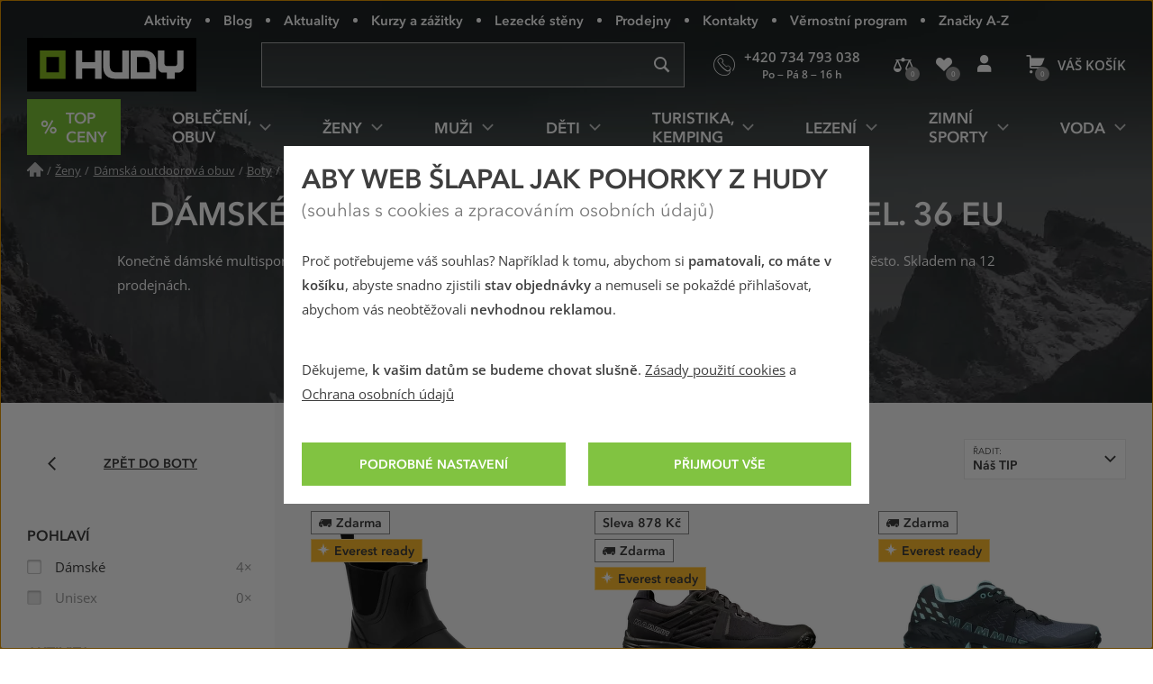

--- FILE ---
content_type: text/html; charset=utf-8
request_url: https://www.hudy.cz/damske-multisport-boty/cerna/36-eu
body_size: 38897
content:
<!DOCTYPE html>
<!--[if IE 9 ]><html class="ie9 no-js disable-transition" lang="cs"> <![endif]-->
<!--[if (gt IE 9)|!(IE)]><!--> <html class="no-js disable-transition" lang="cs"> <!--<![endif]-->
	<head>

<meta charset="utf-8">
<meta name="designer" content="PeckaDesign (www.peckadesign.cz)">

<meta name="HandheldFriendly" content="True">
<meta name="MobileOptimized" content="320">
<meta name="viewport" content="width=device-width, initial-scale=1.0, minimum-scale=1.0, viewport-fit=cover">
<meta name="format-detection" content="telephone=no">
<meta http-equiv="X-UA-Compatible" content="IE=edge,chrome=1">

<meta name="description" content="Konečně dámské multisport boty, které koupíte již od 2219 Kč co vydrží putování džunglí, lezení po skalách i rozpálené město. Skladem na 12 prodejnách.">
<meta property="og:description" content="Konečně dámské multisport boty, které koupíte již od 2219 Kč co vydrží putování džunglí, lezení po skalách i rozpálené město. Skladem na 12 prodejnách.">

<title id="snippet-head-title">Dámské multisport boty, barva černá, vel. 36 EU | Hudy.cz</title>

<script type="text/javascript">document.documentElement.className = document.documentElement.className.replace('no-js','js');</script>
<script>var Nette = { noInit: true };</script>

<link rel="stylesheet" type="text/css" href="/styles/styles.css?version=432e1c007dc8814f715240853642579142b6946f" media="screen">
<link rel="stylesheet" type="text/css" href="/styles/print.css?version=940b748dfddc93998ea3360dc90209aa149bcae7" media="print">

<link rel="preload" href="/webfonts/icons-b2c.woff2?v=02042025" as="font" type="font/woff2" crossorigin="anonymous"> 

<link rel="preload" href="/webfonts/avenir-next-regular.woff2?v=04122024" as="font" type="font/woff2" crossorigin="anonymous">
<link rel="preload" href="/webfonts/avenir-next-demi.woff2?v=04122024" as="font" type="font/woff2" crossorigin="anonymous">
<link rel="preload" href="/webfonts/open-sans-regular.woff2?v=07122023" as="font" type="font/woff2" crossorigin="anonymous">
<link rel="preload" href="/webfonts/open-sans-demi.woff2?v=07122023" as="font" type="font/woff2" crossorigin="anonymous">

<link rel="apple-touch-icon" sizes="180x180" href="/img/icon/apple-touch-icon.png?version=f9dbc062b6da01bffed977cc77ef55196a9bfad6">
<link rel="icon" type="image/png" sizes="32x32" href="/img/icon/favicon-32x32.png?version=845cbd47e5290e57c33d767af174703764864068">
<link rel="icon" type="image/png" sizes="16x16" href="/img/icon/favicon-16x16.png?version=4de37974feeeb7eb6cc45d4bfc3d43bb3c85a86a">
<link rel="manifest" href="/img/icon/manifest.json?version=a0251f043e048263ef16b60992221ddd51a0145c">
<link rel="shortcut icon" href="/img/icon/favicon.ico?version=eb2a46988e6afb19948e5b27affd500da750d46e">
<meta name="apple-mobile-web-app-title" content="Hudy.cz">
<meta name="application-name" content="Hudy.cz">
<meta name="msapplication-config" content="/img/icon/browserconfig.xml?version=837e7173fbf7848e8f6933c00d9e948a7c14b44d">
<meta name="theme-color" content="#1a1918">
<link rel="mask-icon" href="/img/icon/safari-pinned-tab.svg?version=bb5292ccda72ed444633c99a3b190634b7352e43" color="#89bd24">

<meta property="og:title" content="Dámské multisport boty, barva černá, vel. 36 EU | Hudy.cz">

	<meta property="og:image" content="https://cdn.hudy.cz/images/share/0/105070.jpg">
	<meta property="og:image:width" content="975">
	<meta property="og:image:height" content="975">
	<meta itemprop="image primaryImageOfPage" content="https://cdn.hudy.cz/images/share/0/105070.jpg">

<meta property="og:url" content="https://www.hudy.cz/damske-multisport-boty/cerna/36-eu">

<meta property="fb:admins" content="100005721999498">
<meta property="fb:page_id" content="XXXXX">
<meta property="fb:app_id" content="XXXX">
<meta property="og:site_name" content="Hudy.cz">
<meta property="og:type" content="article">

<meta name="google-site-verification" content="woxXhy1grq-GyGKfGJ0ilDS4zjiwAqSRBnorezRC3wA">

<script type="text/javascript">
	var _smartsupp = _smartsupp || {};
	_smartsupp.key = '1f5412f7bd237c7039124831d1705ebc7fad451e';
	setTimeout(function() {
		window.smartsupp || (function (d) {
			var s, c, o = smartsupp = function () {
				o._.push(arguments)
			};
			o._ = [];
			s = d.getElementsByTagName('script')[0];
			c = d.createElement('script');
			c.type = 'text/javascript';
			c.charset = 'utf-8';
			c.async = true;
			c.onload = function () {
				smartsupp('language', "cs");
			};
			c.src = 'https://www.smartsuppchat.com/loader.js?';
			s.parentNode.insertBefore(c, s);
		})(document)
	}, 5000);
</script>
<script>
!function(e,n,t,i,r,o){function s(e){if("number"!=typeof e)return e;var n=new Date;return new Date(n.getTime()+1e3*e)}var a=4e3,c="xnpe_async_hide";function p(e){return e.reduce((function(e,n){return e[n]=function(){e._.push([n.toString(),arguments])},e}),{_:[]})}function m(e,n,t){var i=t.createElement(n);i.src=e;var r=t.getElementsByTagName(n)[0];return r.parentNode.insertBefore(i,r),i}function u(e){return"[object Date]"===Object.prototype.toString.call(e)}o.target=o.target||"https://api.exponea.com",o.file_path=o.file_path||o.target+"/js/exponea.min.js",r[n]=p(["anonymize","initialize","identify","getSegments","update","track","trackLink","trackEnhancedEcommerce","getHtml","showHtml","showBanner","showWebLayer","ping","getAbTest","loadDependency","getRecommendation","reloadWebLayers","_preInitialize","_initializeConfig"]),r[n].notifications=p(["isAvailable","isSubscribed","subscribe","unsubscribe"]),r[n].segments=p(["subscribe"]),r[n]["snippetVersion"]="v2.7.0",function(e,n,t){e[n]["_"+t]={},e[n]["_"+t].nowFn=Date.now,e[n]["_"+t].snippetStartTime=e[n]["_"+t].nowFn()}(r,n,"performance"),function(e,n,t,i,r,o){e[r]={sdk:e[i],sdkObjectName:i,skipExperiments:!!t.new_experiments,sign:t.token+"/"+(o.exec(n.cookie)||["","new"])[1],path:t.target}}(r,e,o,n,i,RegExp("__exponea_etc__"+"=([\\w-]+)")),function(e,n,t){m(e.file_path,n,t)}(o,t,e),function(e,n,t,i,r,o,p){if(e.new_experiments){!0===e.new_experiments&&(e.new_experiments={});var l,f=e.new_experiments.hide_class||c,_=e.new_experiments.timeout||a,g=encodeURIComponent(o.location.href.split("#")[0]);e.cookies&&e.cookies.expires&&("number"==typeof e.cookies.expires||u(e.cookies.expires)?l=s(e.cookies.expires):e.cookies.expires.tracking&&("number"==typeof e.cookies.expires.tracking||u(e.cookies.expires.tracking))&&(l=s(e.cookies.expires.tracking))),l&&l<new Date&&(l=void 0);var d=e.target+"/webxp/"+n+"/"+o[t].sign+"/modifications.min.js?http-referer="+g+"&timeout="+_+"ms"+(l?"&cookie-expires="+Math.floor(l.getTime()/1e3):"");"sync"===e.new_experiments.mode&&o.localStorage.getItem("__exponea__sync_modifications__")?function(e,n,t,i,r){t[r][n]="<"+n+' src="'+e+'"></'+n+">",i.writeln(t[r][n]),i.writeln("<"+n+">!"+r+".init && document.writeln("+r+"."+n+'.replace("/'+n+'/", "/'+n+'-async/").replace("><", " async><"))</'+n+">")}(d,n,o,p,t):function(e,n,t,i,r,o,s,a){o.documentElement.classList.add(e);var c=m(t,i,o);function p(){r[a].init||m(t.replace("/"+i+"/","/"+i+"-async/"),i,o)}function u(){o.documentElement.classList.remove(e)}c.onload=p,c.onerror=p,r.setTimeout(u,n),r[s]._revealPage=u}(f,_,d,n,o,p,r,t)}}(o,t,i,0,n,r,e),function(e,n,t){var i;e[n]._initializeConfig(t),(null===(i=t.experimental)||void 0===i?void 0:i.non_personalized_weblayers)&&e[n]._preInitialize(t),e[n].start=function(i){i&&Object.keys(i).forEach((function(e){return t[e]=i[e]})),e[n].initialize(t)}}(r,n,o)}(document,"exponea","script","webxpClient",window,{
	target: "https://analytics-api.hudy.cz",
	token: "cd4c1ca4-7b5d-11eb-a228-36b212cd83fd",
	experimental: {
		non_personalized_weblayers: true
	},
});
</script>
<script type="text/plain"  data-cookie-consent="marketing">
exponea.start();
</script>
<script type="text/javascript">var dataLayer = dataLayer || [];var push = {"pageType":"Kategorie","userType":"not logged in","section":"\u017deny","category":"D\u00e1msk\u00e9 multisport boty","gdprRemarketing":0,"_clear":true};dataLayer.push(push);</script>
<script type="text/javascript" id="snippet-google-dataLayer-init">
	var dataLayer = dataLayer || [{"analytics_storage":"denied","ad_storage":"denied","ad_user_data":"denied","ad_personalization":"denied","functionality_storage":"granted"}];
	function gtag(){ dataLayer.push(arguments); }
	gtag('consent', 'default', {"analytics_storage":"denied","ad_storage":"denied","ad_user_data":"denied","ad_personalization":"denied","functionality_storage":"granted"});
</script> <script>
	// Matches polyfill, https://developer.mozilla.org/en-US/docs/Web/API/Element/matches
	if (! Element.prototype.matches) {
		Element.prototype.matches = Element.prototype.msMatchesSelector;
	}

	// Closest polyfill, https://developer.mozilla.org/en-US/docs/Web/API/Element/closest
	if (! Element.prototype.closest) {
		Element.prototype.closest = function (s) {
			var el = this;
			if (! document.documentElement.contains(el)) return null;
			do {
				if (el.matches(s)) return el;
				el = el.parentElement || el.parentNode;
			} while (el !== null && el.nodeType === 1);
			return null;
		};
	}

	// Událost navěšená na document (tj. i pro AJAXem donačtené prvky)
	document.addEventListener('click', function(ev) {
		var clicked = ev.target || ev.srcElement;
		var el = clicked.closest('[data-datalayer-click]');

		if (el && 'dataLayer' in window && 'callable' in window.dataLayer) {
			var callables = el.getAttribute('data-datalayer-click').split(';');

			callables.forEach(function (callable) {
				callable = callable.trim();

				if (callable in window.dataLayer.callable) {
					var push = window.dataLayer.callable[callable];


						if (! (ev.button || ev.ctrlKey || ev.shiftKey || ev.altKey || ev.metaKey || el.getAttribute('target') === '_blank')) {
							var href = el.href;

							if (href && (' ' + el.className + ' ').indexOf(' ajax ') === -1) {
								ev.preventDefault();
								var t = null;

								push['eventCallback'] = function () {
									clearTimeout(t);
									document.location = href;
								};
								t = setTimeout(function () {
									push['eventCallback'].call();
								}, 666);

							} else {
								push['eventCallback'] = function () {
									dataLayer.push({'event': 'pageViewFired'});
								};
							}
						}

					window.dataLayer.push(push);
				}
			});
		}
	});
</script>
<!-- Google Tag Manager -->
<script>
	(function (w, d, s, l, i) {
		w[l] = w[l] || [];
		w[l].push({
			'gtm.start': new Date().getTime(), event: 'gtm.js'
		});
		var f = d.getElementsByTagName(s)[0], j = d.createElement(s), dl = l != 'dataLayer' ? '&l=' + l : '';
		j.async = true;
		j.src = '//www.googletagmanager.com/gtm.js?id=' + i + dl;
		f.parentNode.insertBefore(j, f);
	})(window, document, 'script', 'dataLayer', "GTM-T3F8J9P");
</script>
<!-- End Google Tag Manager -->

	<meta name="robots" content="index,follow">

<link rel="canonical" href="https://www.hudy.cz/damske-multisport-boty/cerna/36-eu">
	</head>

	<body>
<!-- Google Tag Manager Noscript -->
<noscript>
	<iframe src="//www.googletagmanager.com/ns.html?id=GTM-T3F8J9P" height="0" width="0"
			style="display:none;visibility:hidden">
	</iframe>
</noscript>
<!-- End Google Tag Manager Noscript -->



		<ul class="nav-skip ul--reset">
			<li><a href="#main" accesskey="2" title="Přejít k obsahu (Klávesová zkratka: Alt + 2)">Přejít k obsahu</a></li>
			<li><a href="#main-menu">Přejít k hlavnímu menu</a></li>
			<li><a href="#search-box">Přejít k vyhledávání</a></li>
		</ul>

		<div id="page-wrap" class="u-relative">
			<header role="banner" class="header">
				<div class="l-in-box u-p-0">
						<p class="header__logo">
							<a class="header__logo-inner img-box" href="/">
								<img class="header__logo-img img-box__img" src="/img/logo.svg?version=ed0b5b1ff73a80f2b7ec5281e7c75fd8de8495c7" width="186" alt="logo Hudy">
							</a>
						</p>

					<section>
						<h2 class="main-menu-link">
							<a href="#offcanvas-menu" class="main-menu-link__link u-flex u-ai-c u-jc-c u-td-n js-offcanvas-ext-link">
								<i class="main-menu-link__icon icon icon--hamburger" aria-hidden="true">Menu</i>
								<span class="sr-only">HUDY navigace</span>
							</a>
						</h2>

						<div id="offcanvas-menu" class="offcanvas offcanvas--left offcanvas--right@w768">
							<div class="offcanvas__box">
								<p class="offcanvas__heading" aria-hidden="true">
									<a href="#" class="offcanvas__heading-text offcanvas__heading-text--link complex-link complex-link--hover-underline js-ca-control">
										<i class="offcanvas__heading-icon icon icon--close" aria-hidden="true"></i>
										<span class="complex-link__underline">Skrýt menu</span>
									</a>
								</p>

								<div class="offcanvas__content offcanvas__content--no-pt">
									<div id="main-menu-wrapper" class="main-menu">

<nav id="main-menu" class="main-menu__menu" aria-labelledby="main-menu-label">
	<h2 id="main-menu-label" class="sr-only">Hlavní menu</h2>

	<ul class="main-menu__list main-menu__list--root ul--reset">

		<li class="main-menu__item main-menu__item--root">
			<a class="main-menu__link main-menu__link--root main-menu__link-green complex-link complex-link--hover-underline px-0" href="/top-ceny-hudy">
				<span class="main-menu__link-green-inner">
					<i class="main-menu__icon icon icon--text u-white u-fw-900" aria-hidden="true" data-content="%"></i>
					<span class="main-menu__link-inner complex-link__underline">Top ceny</span>
				</span>
			</a>
		</li>


			<li class="main-menu__item main-menu__item--root main-menu__item--has-submenu">
				<a class="main-menu__link main-menu__link--root complex-link complex-link--hover-underline" href="/obleceni-obuv">
					<span class="main-menu__link-inner complex-link__underline">Oblečení, obuv</span>
					<i class="main-menu__icon main-menu__icon--submenu icon" aria-hidden="true"></i>
				</a>

				<div class="main-menu__submenu">
					<p class="main-menu__item main-menu__item--back" aria-hidden="true">
						<a class="main-menu__link main-menu__link--back complex-link complex-link--hover-underline" href="#">
							<i class="main-menu__icon main-menu__icon--back icon icon--left" aria-hidden="true"></i>
							<span class="main-menu__link-inner complex-link__underline">Oblečení, obuv</span>
						</a>
					</p>

					<a href="#" class="main-menu__submenu-close">
						<i class="icon icon--close" aria-hidden="true"></i>
						<span class="sr-only">Zavřít</span>
					</a>

					<div class="main-menu__col main-menu__col--categories">
						<div class="l-row l-row--gutter-m u-ai-fs">

							<div class="main-menu__subcategories l-row__col l-row__col--1/3@w960 l-row__col--1/4@w1200">
								<h4 class="main-menu__item main-menu__item--submenu-heading">
									<a href="/bundy-kabaty" class="main-menu__link main-menu__link--submenu-heading">
										Bundy, kabáty
										<span class="main-menu__img-box img-box img-box--fixed-ratio">
											<img src="[data-uri]"
											     data-src="https://cdn.hudy.cz/images/w55h55-jpg/6/127286.jpg"
											     data-srcset="https://cdn.hudy.cz/images/w55h55-jpg/6/127286.jpg 1.00x, https://cdn.hudy.cz/images/w55h55-jpg-2x/6/127286.jpg 2.00x"
											     class="img-box__img js-lazy--menu" alt="Outdoorové a sportovní bundy a kabáty">
										</span>
									</a>
								</h4>
								<div class="main-menu__wrap-items-level-2 js-collapsable">
									
										<ul class="main-menu__list main-menu__list--level-2 ul--reset">
												<li class="main-menu__item">
													<a href="/nepromokave-bundy-kabaty" class="main-menu__link">
														Nepromokavé bundy
													</a>
												</li>

												<li class="main-menu__item">
													<a href="/vetruodolne-bundy-kabaty" class="main-menu__link">
														Větruodolné bundy
													</a>
												</li>

												<li class="main-menu__item">
													<a href="/zateplene-bundy-kabaty" class="main-menu__link">
														Zimní a zateplené bundy
													</a>
												</li>

												<li class="main-menu__item">
													<a href="/bundy-stredni-vrstva" class="main-menu__link">
														Bundy střední vrstva
													</a>
												</li>

												<li class="main-menu__item">
													<a href="/goretexove-bundy-kabaty" class="main-menu__link">
														Goretexové bundy
													</a>
												</li>

												<li class="main-menu__item">
													<a href="/softshellove-bundy-kabaty" class="main-menu__link">
														Softshellové bundy
													</a>
												</li>

													 </ul>
	<p class="main-menu__item main-menu__item--more u-hidden@w960-max">
		<a href="/bundy-kabaty" class="main-menu__link complex-link complex-link--hover-underline ca-control" aria-hidden="true">
			<span class="complex-link__underline">
				<span class="ca-control-expand">Další kategorie</span>
				<span class="ca-control-collapse">Skrýt další kategorie</span>
			</span>
			<i class="icon icon--down ca-icon" aria-hidden="true"></i>
		</a>
	</p>
													 <ul class="main-menu__list main-menu__list--level-2 ul--reset ca-box">
												<li class="main-menu__item">
													<a href="/perove-bundy-kabaty" class="main-menu__link">
														Péřové bundy
													</a>
												</li>

												<li class="main-menu__item">
													<a href="/hybridni-bundy-kabaty" class="main-menu__link">
														Hybridní bundy
													</a>
												</li>

										</ul>
											<p class="main-menu__item u-hidden@w960">
												<a href="/bundy-kabaty" class="main-menu__link">
													Další kategorie
												</a>
											</p>

								</div>
							</div>

							<div class="main-menu__subcategories l-row__col l-row__col--1/3@w960 l-row__col--1/4@w1200">
								<h4 class="main-menu__item main-menu__item--submenu-heading">
									<a href="/kalhoty" class="main-menu__link main-menu__link--submenu-heading">
										Kalhoty
										<span class="main-menu__img-box img-box img-box--fixed-ratio">
											<img src="[data-uri]"
											     data-src="https://cdn.hudy.cz/images/w55h55-jpg/7/127287.jpg"
											     data-srcset="https://cdn.hudy.cz/images/w55h55-jpg/7/127287.jpg 1.00x, https://cdn.hudy.cz/images/w55h55-jpg-2x/7/127287.jpg 2.00x"
											     class="img-box__img js-lazy--menu" alt="Outdoorové, turistické a sportovní kalhoty">
										</span>
									</a>
								</h4>
								<div class="main-menu__wrap-items-level-2 js-collapsable">
									
										<ul class="main-menu__list main-menu__list--level-2 ul--reset">
												<li class="main-menu__item">
													<a href="/nepromokave-kalhoty" class="main-menu__link">
														Nepromokavé kalhoty
													</a>
												</li>

												<li class="main-menu__item">
													<a href="/vetruodolne-kalhoty" class="main-menu__link">
														Větruodolné kalhoty
													</a>
												</li>

												<li class="main-menu__item">
													<a href="/zateplene-kalhoty" class="main-menu__link">
														Zimní a zateplené kalhoty
													</a>
												</li>

												<li class="main-menu__item">
													<a href="/goretexove-kalhoty" class="main-menu__link">
														Goretexové kalhoty
													</a>
												</li>

												<li class="main-menu__item">
													<a href="/softshellove-kalhoty" class="main-menu__link">
														Softshellové kalhoty
													</a>
												</li>

												<li class="main-menu__item">
													<a href="/leginy" class="main-menu__link">
														Legíny
													</a>
												</li>

													 </ul>
	<p class="main-menu__item main-menu__item--more u-hidden@w960-max">
		<a href="/kalhoty" class="main-menu__link complex-link complex-link--hover-underline ca-control" aria-hidden="true">
			<span class="complex-link__underline">
				<span class="ca-control-expand">Další kategorie</span>
				<span class="ca-control-collapse">Skrýt další kategorie</span>
			</span>
			<i class="icon icon--down ca-icon" aria-hidden="true"></i>
		</a>
	</p>
													 <ul class="main-menu__list main-menu__list--level-2 ul--reset ca-box">
												<li class="main-menu__item">
													<a href="/ostatni-kalhoty" class="main-menu__link">
														Ostatní kalhoty
													</a>
												</li>

										</ul>
											<p class="main-menu__item u-hidden@w960">
												<a href="/kalhoty" class="main-menu__link">
													Další kategorie
												</a>
											</p>

								</div>
							</div>

							<div class="main-menu__subcategories l-row__col l-row__col--1/3@w960 l-row__col--1/4@w1200">
								<h4 class="main-menu__item main-menu__item--submenu-heading">
									<a href="/doplnky-k-obleceni" class="main-menu__link main-menu__link--submenu-heading">
										Doplňky k oblečení
										<span class="main-menu__img-box img-box img-box--fixed-ratio">
											<img src="[data-uri]"
											     data-src="https://cdn.hudy.cz/images/w55h55-jpg/4/127294.jpg"
											     data-srcset="https://cdn.hudy.cz/images/w55h55-jpg/4/127294.jpg 1.00x, https://cdn.hudy.cz/images/w55h55-jpg-2x/4/127294.jpg 2.00x"
											     class="img-box__img js-lazy--menu" alt="Doplňky k oblečení">
										</span>
									</a>
								</h4>
								<div class="main-menu__wrap-items-level-2 js-collapsable">
									
										<ul class="main-menu__list main-menu__list--level-2 ul--reset">
												<li class="main-menu__item">
													<a href="/ponozky-podkolenky-navleky" class="main-menu__link">
														Ponožky, podkolenky, návleky
													</a>
												</li>

												<li class="main-menu__item">
													<a href="/cepice-klobouky-kukly-celenky" class="main-menu__link">
														Pokrývky hlavy
													</a>
												</li>

												<li class="main-menu__item">
													<a href="/satky-saly-nakrcniky" class="main-menu__link">
														Šátky, nákrčníky, roušky
													</a>
												</li>

												<li class="main-menu__item">
													<a href="/rukavice" class="main-menu__link">
														Rukavice
													</a>
												</li>

												<li class="main-menu__item">
													<a href="/pasky" class="main-menu__link">
														Pásky
													</a>
												</li>

												<li class="main-menu__item">
													<a href="/plastenky-ponca" class="main-menu__link">
														Pláštěnky, ponča
													</a>
												</li>

										</ul>

								</div>
							</div>

							<div class="main-menu__subcategories l-row__col l-row__col--1/3@w960 l-row__col--1/4@w1200">
								<h4 class="main-menu__item main-menu__item--submenu-heading">
									<a href="/outdoorove-a-trekove-boty" class="main-menu__link main-menu__link--submenu-heading">
										Boty
										<span class="main-menu__img-box img-box img-box--fixed-ratio">
											<img src="[data-uri]"
											     data-src="https://cdn.hudy.cz/images/w55h55-jpg/5/127295.jpg"
											     data-srcset="https://cdn.hudy.cz/images/w55h55-jpg/5/127295.jpg 1.00x, https://cdn.hudy.cz/images/w55h55-jpg-2x/5/127295.jpg 2.00x"
											     class="img-box__img js-lazy--menu" alt="Outdoorové a trekové boty, pohorky">
										</span>
									</a>
								</h4>
								<div class="main-menu__wrap-items-level-2 js-collapsable">
									
										<ul class="main-menu__list main-menu__list--level-2 ul--reset">
												<li class="main-menu__item">
													<a href="/horolezecke-boty" class="main-menu__link">
														Horolezecké boty
													</a>
												</li>

												<li class="main-menu__item">
													<a href="/trekove-boty-na-tezkou-turistiku" class="main-menu__link">
														Boty na těžkou turistiku
													</a>
												</li>

												<li class="main-menu__item">
													<a href="/trekove-boty-na-lehkou-turistiku" class="main-menu__link">
														Boty na lehkou turistiku
													</a>
												</li>

												<li class="main-menu__item">
													<a href="/zimni-boty" class="main-menu__link">
														Zimní boty
													</a>
												</li>

												<li class="main-menu__item">
													<a href="/nepromokave-boty" class="main-menu__link">
														Nepromokavé boty
													</a>
												</li>

												<li class="main-menu__item">
													<a href="/goretexove-boty" class="main-menu__link">
														Goretexové boty
													</a>
												</li>

													 </ul>
	<p class="main-menu__item main-menu__item--more u-hidden@w960-max">
		<a href="/outdoorove-a-trekove-boty" class="main-menu__link complex-link complex-link--hover-underline ca-control" aria-hidden="true">
			<span class="complex-link__underline">
				<span class="ca-control-expand">Další kategorie</span>
				<span class="ca-control-collapse">Skrýt další kategorie</span>
			</span>
			<i class="icon icon--down ca-icon" aria-hidden="true"></i>
		</a>
	</p>
													 <ul class="main-menu__list main-menu__list--level-2 ul--reset ca-box">
												<li class="main-menu__item">
													<a href="/nastupovky" class="main-menu__link">
														Nástupovky
													</a>
												</li>

												<li class="main-menu__item">
													<a href="/boty-do-mesta" class="main-menu__link">
														Boty do města
													</a>
												</li>

												<li class="main-menu__item">
													<a href="/bezecke-boty" class="main-menu__link">
														Trailové běžecké boty
													</a>
												</li>

												<li class="main-menu__item">
													<a href="/barefoot-boty" class="main-menu__link">
														Barefoot boty
													</a>
												</li>

												<li class="main-menu__item">
													<a href="/multisport-boty" class="main-menu__link">
														Multisport boty
													</a>
												</li>

												<li class="main-menu__item">
													<a href="/prezuvky" class="main-menu__link">
														Přezůvky
													</a>
												</li>

										</ul>
											<p class="main-menu__item u-hidden@w960">
												<a href="/outdoorove-a-trekove-boty" class="main-menu__link">
													Další kategorie
												</a>
											</p>

								</div>
							</div>

							<div class="main-menu__subcategories l-row__col l-row__col--1/3@w960 l-row__col--1/4@w1200">
								<h4 class="main-menu__item main-menu__item--submenu-heading">
									<a href="/svetry-mikiny" class="main-menu__link main-menu__link--submenu-heading">
										Svetry, mikiny
										<span class="main-menu__img-box img-box img-box--fixed-ratio">
											<img src="[data-uri]"
											     data-src="https://cdn.hudy.cz/images/w55h55-jpg/1/127291.jpg"
											     data-srcset="https://cdn.hudy.cz/images/w55h55-jpg/1/127291.jpg 1.00x, https://cdn.hudy.cz/images/w55h55-jpg-2x/1/127291.jpg 2.00x"
											     class="img-box__img js-lazy--menu" alt="OUTDOOROVÉ A SPORTOVNÍ Svetry, mikiny">
										</span>
									</a>
								</h4>
								<div class="main-menu__wrap-items-level-2 js-collapsable">
										<p class="main-menu__item main-menu__item--more u-hidden@w960-max">
		<a href="/svetry-mikiny" class="main-menu__link complex-link complex-link--hover-underline ca-control" aria-hidden="true">
			<span class="complex-link__underline">
				<span class="ca-control-expand">Další kategorie</span>
				<span class="ca-control-collapse">Skrýt další kategorie</span>
			</span>
			<i class="icon icon--down ca-icon" aria-hidden="true"></i>
		</a>
	</p>
										<ul class="main-menu__list main-menu__list--level-2 ul--reset ca-box">
												<li class="main-menu__item">
													<a href="/mikiny" class="main-menu__link">
														Mikiny
													</a>
												</li>
												<li class="main-menu__item">
													<a href="/svetry" class="main-menu__link">
														Svetry
													</a>
												</li>
												<li class="main-menu__item">
													<a href="/pulovry" class="main-menu__link">
														Pulovry
													</a>
												</li>
										</ul>
								</div>
							</div>

							<div class="main-menu__subcategories l-row__col l-row__col--1/3@w960 l-row__col--1/4@w1200">
								<h4 class="main-menu__item main-menu__item--submenu-heading">
									<a href="/kratasy-3-4-kalhoty" class="main-menu__link main-menu__link--submenu-heading">
										Kraťasy, 3/4 kalhoty
										<span class="main-menu__img-box img-box img-box--fixed-ratio">
											<img src="[data-uri]"
											     data-src="https://cdn.hudy.cz/images/w55h55-jpg/8/127288.jpg"
											     data-srcset="https://cdn.hudy.cz/images/w55h55-jpg/8/127288.jpg 1.00x, https://cdn.hudy.cz/images/w55h55-jpg-2x/8/127288.jpg 2.00x"
											     class="img-box__img js-lazy--menu" alt="OUTDOOROVÉ A SPORTOVNÍ  Kraťasy, 3/4 kalhoty">
										</span>
									</a>
								</h4>
								<div class="main-menu__wrap-items-level-2 js-collapsable">
										<p class="main-menu__item main-menu__item--more u-hidden@w960-max">
		<a href="/kratasy-3-4-kalhoty" class="main-menu__link complex-link complex-link--hover-underline ca-control" aria-hidden="true">
			<span class="complex-link__underline">
				<span class="ca-control-expand">Další kategorie</span>
				<span class="ca-control-collapse">Skrýt další kategorie</span>
			</span>
			<i class="icon icon--down ca-icon" aria-hidden="true"></i>
		</a>
	</p>
										<ul class="main-menu__list main-menu__list--level-2 ul--reset ca-box">
												<li class="main-menu__item">
													<a href="/kratasy" class="main-menu__link">
														Kraťasy
													</a>
												</li>
												<li class="main-menu__item">
													<a href="/3-4-kalhoty" class="main-menu__link">
														3/4 kalhoty
													</a>
												</li>
										</ul>
								</div>
							</div>

							<div class="main-menu__subcategories l-row__col l-row__col--1/3@w960 l-row__col--1/4@w1200">
								<h4 class="main-menu__item main-menu__item--submenu-heading">
									<a href="/trika-kosile-tilka" class="main-menu__link main-menu__link--submenu-heading">
										Trika, košile, tílka
										<span class="main-menu__img-box img-box img-box--fixed-ratio">
											<img src="[data-uri]"
											     data-src="https://cdn.hudy.cz/images/w55h55-jpg/2/127292.jpg"
											     data-srcset="https://cdn.hudy.cz/images/w55h55-jpg/2/127292.jpg 1.00x, https://cdn.hudy.cz/images/w55h55-jpg-2x/2/127292.jpg 2.00x"
											     class="img-box__img js-lazy--menu" alt="Trika, košile, tílka">
										</span>
									</a>
								</h4>
								<div class="main-menu__wrap-items-level-2 js-collapsable">
										<p class="main-menu__item main-menu__item--more u-hidden@w960-max">
		<a href="/trika-kosile-tilka" class="main-menu__link complex-link complex-link--hover-underline ca-control" aria-hidden="true">
			<span class="complex-link__underline">
				<span class="ca-control-expand">Další kategorie</span>
				<span class="ca-control-collapse">Skrýt další kategorie</span>
			</span>
			<i class="icon icon--down ca-icon" aria-hidden="true"></i>
		</a>
	</p>
										<ul class="main-menu__list main-menu__list--level-2 ul--reset ca-box">
												<li class="main-menu__item">
													<a href="/trika-tilka" class="main-menu__link">
														Trička a tílka
													</a>
												</li>
												<li class="main-menu__item">
													<a href="/kosile" class="main-menu__link">
														Košile
													</a>
												</li>
										</ul>
								</div>
							</div>

							<div class="main-menu__subcategories l-row__col l-row__col--1/3@w960 l-row__col--1/4@w1200">
								<h4 class="main-menu__item main-menu__item--submenu-heading">
									<a href="/sandaly-a-zabky" class="main-menu__link main-menu__link--submenu-heading">
										Sandály a žabky
										<span class="main-menu__img-box img-box img-box--fixed-ratio">
											<img src="[data-uri]"
											     data-src="https://cdn.hudy.cz/images/w55h55-jpg/7/127297.jpg"
											     data-srcset="https://cdn.hudy.cz/images/w55h55-jpg/7/127297.jpg 1.00x, https://cdn.hudy.cz/images/w55h55-jpg-2x/7/127297.jpg 2.00x"
											     class="img-box__img js-lazy--menu" alt="Outdoorové a sportovní sandály a žabky">
										</span>
									</a>
								</h4>
								<div class="main-menu__wrap-items-level-2 js-collapsable">
										<p class="main-menu__item main-menu__item--more u-hidden@w960-max">
		<a href="/sandaly-a-zabky" class="main-menu__link complex-link complex-link--hover-underline ca-control" aria-hidden="true">
			<span class="complex-link__underline">
				<span class="ca-control-expand">Další kategorie</span>
				<span class="ca-control-collapse">Skrýt další kategorie</span>
			</span>
			<i class="icon icon--down ca-icon" aria-hidden="true"></i>
		</a>
	</p>
										<ul class="main-menu__list main-menu__list--level-2 ul--reset ca-box">
												<li class="main-menu__item">
													<a href="/turisticke-sandaly" class="main-menu__link">
														Turistické sandály
													</a>
												</li>
												<li class="main-menu__item">
													<a href="/mestske-sandaly" class="main-menu__link">
														Městské sandály
													</a>
												</li>
												<li class="main-menu__item">
													<a href="/polouzavrene-sandaly" class="main-menu__link">
														Polouzavřené sandály
													</a>
												</li>
												<li class="main-menu__item">
													<a href="/zabky" class="main-menu__link">
														Žabky
													</a>
												</li>
										</ul>
								</div>
							</div>

							<div class="main-menu__subcategories l-row__col l-row__col--1/3@w960 l-row__col--1/4@w1200">
								<h4 class="main-menu__item main-menu__item--submenu-heading">
									<a href="/vesty" class="main-menu__link main-menu__link--submenu-heading">
										Vesty
										<span class="main-menu__img-box img-box img-box--fixed-ratio">
											<img src="[data-uri]"
											     data-src="https://cdn.hudy.cz/images/w55h55-jpg/0/127290.jpg"
											     data-srcset="https://cdn.hudy.cz/images/w55h55-jpg/0/127290.jpg 1.00x, https://cdn.hudy.cz/images/w55h55-jpg-2x/0/127290.jpg 2.00x"
											     class="img-box__img js-lazy--menu" alt="Outdoorové a sportovní vesty">
										</span>
									</a>
								</h4>
								<div class="main-menu__wrap-items-level-2 js-collapsable">
										<p class="main-menu__item main-menu__item--more u-hidden@w960-max">
		<a href="/vesty" class="main-menu__link complex-link complex-link--hover-underline ca-control" aria-hidden="true">
			<span class="complex-link__underline">
				<span class="ca-control-expand">Další kategorie</span>
				<span class="ca-control-collapse">Skrýt další kategorie</span>
			</span>
			<i class="icon icon--down ca-icon" aria-hidden="true"></i>
		</a>
	</p>
										<ul class="main-menu__list main-menu__list--level-2 ul--reset ca-box">
												<li class="main-menu__item">
													<a href="/vetruodolne-vesty" class="main-menu__link">
														Větruodolné vesty
													</a>
												</li>
												<li class="main-menu__item">
													<a href="/zateplene-vesty" class="main-menu__link">
														Zateplené vesty
													</a>
												</li>
												<li class="main-menu__item">
													<a href="/vesty-stredni-vrstva" class="main-menu__link">
														Vesty střední vrstva
													</a>
												</li>
												<li class="main-menu__item">
													<a href="/softshellove-vesty" class="main-menu__link">
														Softshellové vesty
													</a>
												</li>
												<li class="main-menu__item">
													<a href="/perove-vesty" class="main-menu__link">
														Péřové vesty
													</a>
												</li>
												<li class="main-menu__item">
													<a href="/hybridni-vesty" class="main-menu__link">
														Hybridní vesty
													</a>
												</li>
										</ul>
								</div>
							</div>

							<div class="main-menu__subcategories l-row__col l-row__col--1/3@w960 l-row__col--1/4@w1200">
								<h4 class="main-menu__item main-menu__item--submenu-heading">
									<a href="/saty-sukne" class="main-menu__link main-menu__link--submenu-heading">
										Šaty, sukně
										<span class="main-menu__img-box img-box img-box--fixed-ratio">
											<img src="[data-uri]"
											     data-src="https://cdn.hudy.cz/images/w55h55-jpg/9/127289.jpg"
											     data-srcset="https://cdn.hudy.cz/images/w55h55-jpg/9/127289.jpg 1.00x, https://cdn.hudy.cz/images/w55h55-jpg-2x/9/127289.jpg 2.00x"
											     class="img-box__img js-lazy--menu" alt="OUTDOOROVÉ A SPORTOVNÍ  Šaty, sukně">
										</span>
									</a>
								</h4>
								<div class="main-menu__wrap-items-level-2 js-collapsable">
										<p class="main-menu__item main-menu__item--more u-hidden@w960-max">
		<a href="/saty-sukne" class="main-menu__link complex-link complex-link--hover-underline ca-control" aria-hidden="true">
			<span class="complex-link__underline">
				<span class="ca-control-expand">Další kategorie</span>
				<span class="ca-control-collapse">Skrýt další kategorie</span>
			</span>
			<i class="icon icon--down ca-icon" aria-hidden="true"></i>
		</a>
	</p>
										<ul class="main-menu__list main-menu__list--level-2 ul--reset ca-box">
												<li class="main-menu__item">
													<a href="/saty" class="main-menu__link">
														Šaty
													</a>
												</li>
												<li class="main-menu__item">
													<a href="/sukne" class="main-menu__link">
														Sukně
													</a>
												</li>
										</ul>
								</div>
							</div>

							<div class="main-menu__subcategories l-row__col l-row__col--1/3@w960 l-row__col--1/4@w1200">
								<h4 class="main-menu__item main-menu__item--submenu-heading">
									<a href="/funkcni-a-spodni-pradlo" class="main-menu__link main-menu__link--submenu-heading">
										Funkční a spodní prádlo
										<span class="main-menu__img-box img-box img-box--fixed-ratio">
											<img src="[data-uri]"
											     data-src="https://cdn.hudy.cz/images/w55h55-jpg/3/127293.jpg"
											     data-srcset="https://cdn.hudy.cz/images/w55h55-jpg/3/127293.jpg 1.00x, https://cdn.hudy.cz/images/w55h55-jpg-2x/3/127293.jpg 2.00x"
											     class="img-box__img js-lazy--menu" alt="Termoprádlo a funkční spodní prádlo">
										</span>
									</a>
								</h4>
								<div class="main-menu__wrap-items-level-2 js-collapsable">
										<p class="main-menu__item main-menu__item--more u-hidden@w960-max">
		<a href="/funkcni-a-spodni-pradlo" class="main-menu__link complex-link complex-link--hover-underline ca-control" aria-hidden="true">
			<span class="complex-link__underline">
				<span class="ca-control-expand">Další kategorie</span>
				<span class="ca-control-collapse">Skrýt další kategorie</span>
			</span>
			<i class="icon icon--down ca-icon" aria-hidden="true"></i>
		</a>
	</p>
										<ul class="main-menu__list main-menu__list--level-2 ul--reset ca-box">
												<li class="main-menu__item">
													<a href="/funkcni-trika-tilka" class="main-menu__link">
														Funkční trika, tílka
													</a>
												</li>
												<li class="main-menu__item">
													<a href="/funkcni-kalhoty" class="main-menu__link">
														Funkční kalhoty
													</a>
												</li>
												<li class="main-menu__item">
													<a href="/funkcni-boxerky-trenyrky-slipy" class="main-menu__link">
														Funkční boxerky, trenýrky, slipy
													</a>
												</li>
												<li class="main-menu__item">
													<a href="/funkcni-kalhotky" class="main-menu__link">
														Funkční kalhotky
													</a>
												</li>
												<li class="main-menu__item">
													<a href="/funkcni-podprsenky" class="main-menu__link">
														Funkční a sportovní podprsenky
													</a>
												</li>
										</ul>
								</div>
							</div>

							<div class="main-menu__subcategories l-row__col l-row__col--1/3@w960 l-row__col--1/4@w1200">
								<h4 class="main-menu__item main-menu__item--submenu-heading">
									<a href="/doplnky-k-obuvi" class="main-menu__link main-menu__link--submenu-heading">
										Doplňky k obuvi
										<span class="main-menu__img-box img-box img-box--fixed-ratio">
											<img src="[data-uri]"
											     data-src="https://cdn.hudy.cz/images/w55h55-jpg/8/127298.jpg"
											     data-srcset="https://cdn.hudy.cz/images/w55h55-jpg/8/127298.jpg 1.00x, https://cdn.hudy.cz/images/w55h55-jpg-2x/8/127298.jpg 2.00x"
											     class="img-box__img js-lazy--menu" alt="Doplňky k obuvi">
										</span>
									</a>
								</h4>
								<div class="main-menu__wrap-items-level-2 js-collapsable">
										<p class="main-menu__item main-menu__item--more u-hidden@w960-max">
		<a href="/doplnky-k-obuvi" class="main-menu__link complex-link complex-link--hover-underline ca-control" aria-hidden="true">
			<span class="complex-link__underline">
				<span class="ca-control-expand">Další kategorie</span>
				<span class="ca-control-collapse">Skrýt další kategorie</span>
			</span>
			<i class="icon icon--down ca-icon" aria-hidden="true"></i>
		</a>
	</p>
										<ul class="main-menu__list main-menu__list--level-2 ul--reset ca-box">
												<li class="main-menu__item">
													<a href="/nesmeky" class="main-menu__link">
														Nesmeky
													</a>
												</li>
												<li class="main-menu__item">
													<a href="/vlozky-do-bot" class="main-menu__link">
														Vložky do bot
													</a>
												</li>
												<li class="main-menu__item">
													<a href="/tkanicky" class="main-menu__link">
														Tkaničky
													</a>
												</li>
												<li class="main-menu__item">
													<a href="/navleky-na-boty" class="main-menu__link">
														Návleky na boty
													</a>
												</li>
										</ul>
								</div>
							</div>

							<div class="main-menu__subcategories l-row__col l-row__col--1/3@w960 l-row__col--1/4@w1200">
								<h4 class="main-menu__item main-menu__item--submenu-heading u-flex u-ai-c u-mih-50 u-mb-0">
									<a href="/prostredky-pro-udrzbu-a-opravy" class="main-menu__link main-menu__link--submenu-heading">
										Impregnace, praní, údržba
										<span class="main-menu__img-box img-box img-box--fixed-ratio">
											<img src="[data-uri]"
											     data-src="https://cdn.hudy.cz/images/w55h55-jpg/2/105292.jpg"
											     data-srcset="https://cdn.hudy.cz/images/w55h55-jpg/2/105292.jpg 1.00x, https://cdn.hudy.cz/images/w55h55-jpg-2x/2/105292.jpg 2.00x"
											     class="img-box__img js-lazy--menu" alt="Impregnace, prací, čistící a opravné prostředky">
										</span>
									</a>
								</h4>
							</div>
						</div>
					</div>


					<div class="main-menu__col main-menu__col--featured">
						<section class="main-menu__promo product-box-promo product-box-promo--main-menu u-mb-30">
							<a href="/panske-kratasy/praha-dejvicka/outlet?do=mainMenu-banner-2406-click" title="Zimní výprodej -30 %" class="l-bg-img-box product-box-promo__link" data-datalayer-click="onBanner2406Click">
	<div class="l-bg-img-box__content product-box-promo__content u-jc-fe">
		<h3 class="product-box-promo__heading">ZIMNÍ VÝPRODEJ AŽ -30 %</h3>
		<p class="product-box-promo__cta">
			<span class="product-box-promo__btn btn btn--ghost-white"><span class="btn__inner">Prozkoumat</span></span>
		</p>
	</div>

	<p class="l-bg-img-box__img-box img-box img-box--lazy img-box--cover u-mb-0">
		<img src="[data-uri]"
		     data-src="https://cdn.hudy.cz/data-bn/268611.jpg"
		     data-srcset="https://cdn.hudy.cz/data-bn/268611.jpg 1x, https://cdn.hudy.cz/data-bn/268612.jpg 2x"
		     data-datalayer-push="onBanner2406View"
		     alt="Zimní výprodej -30 %"
		     class="img-box__img js-lazy--menu">
	</p>
</a>

						</section>

						<ul class="main-menu__list ul--reset">
							<li class="main-menu__item">
								<a href="/darkove-poukazky" class="main-menu__link main-menu__link--featured complex-link complex-link--hover-underline">
									<i class="main-menu__icon icon icon--gift" aria-hidden="true"></i>
									<span class="complex-link__underline">Dárkové poukázky</span>
								</a>
							</li>
							<li class="main-menu__item">
								<a href="/novinky-hudy" class="main-menu__link main-menu__link--featured complex-link complex-link--hover-underline">
									<i class="main-menu__icon icon icon--new" aria-hidden="true"></i>
									<span class="complex-link__underline">Novinky</span>
								</a>
							</li>
							<li class="main-menu__item">
								<a href="/akce-hudy" class="main-menu__link main-menu__link--featured complex-link complex-link--hover-underline">
									<i class="main-menu__icon icon icon--megaphone" aria-hidden="true"></i>
									<span class="complex-link__underline">Akce</span>
								</a>
							</li>
							<li class="main-menu__item">
								<a href="/outlet-hudy" class="main-menu__link main-menu__link--featured complex-link complex-link--hover-underline">
									<i class="main-menu__icon icon icon--tag" aria-hidden="true"></i>
									<span class="complex-link__underline">Outlet</span>
								</a>
							</li>
							<li class="main-menu__item">
								<a href="/setrne-k-prirode" class="main-menu__link main-menu__link--featured complex-link complex-link--hover-underline">
									<i class="main-menu__icon icon icon--leaf" aria-hidden="true"></i>
									<span class="complex-link__underline">Šetrné k přírodě</span>
								</a>
							</li>
						</ul>
					</div>
				</div>
			</li>

			<li class="main-menu__item main-menu__item--root main-menu__item--has-submenu">
				<a class="main-menu__link main-menu__link--root complex-link complex-link--hover-underline" href="/zeny">
					<span class="main-menu__link-inner complex-link__underline">Ženy</span>
					<i class="main-menu__icon main-menu__icon--submenu icon" aria-hidden="true"></i>
				</a>

				<div class="main-menu__submenu">
					<p class="main-menu__item main-menu__item--back" aria-hidden="true">
						<a class="main-menu__link main-menu__link--back complex-link complex-link--hover-underline" href="#">
							<i class="main-menu__icon main-menu__icon--back icon icon--left" aria-hidden="true"></i>
							<span class="main-menu__link-inner complex-link__underline">Ženy</span>
						</a>
					</p>

					<a href="#" class="main-menu__submenu-close">
						<i class="icon icon--close" aria-hidden="true"></i>
						<span class="sr-only">Zavřít</span>
					</a>

					<div class="main-menu__col main-menu__col--categories">
						<div class="l-row l-row--gutter-m u-ai-fs">

							<div class="main-menu__subcategories l-row__col l-row__col--1/3@w960 l-row__col--1/4@w1200">
								<h4 class="main-menu__item main-menu__item--submenu-heading">
									<a href="/damske-bundy-kabaty" class="main-menu__link main-menu__link--submenu-heading">
										Bundy, kabáty
										<span class="main-menu__img-box img-box img-box--fixed-ratio">
											<img src="[data-uri]"
											     data-src="https://cdn.hudy.cz/images/w55h55-jpg/4/34614.jpg"
											     data-srcset="https://cdn.hudy.cz/images/w55h55-jpg/4/34614.jpg 1.00x, https://cdn.hudy.cz/images/w55h55-jpg-2x/4/34614.jpg 2.00x"
											     class="img-box__img js-lazy--menu" alt="Dámské sportovní bundy, kabáty a parky">
										</span>
									</a>
								</h4>
								<div class="main-menu__wrap-items-level-2 js-collapsable">
									
										<ul class="main-menu__list main-menu__list--level-2 ul--reset">
												<li class="main-menu__item">
													<a href="/damske-nepromokave-bundy-kabaty" class="main-menu__link">
														Nepromokavé bundy
													</a>
												</li>

												<li class="main-menu__item">
													<a href="/damske-vetruodolne-bundy-kabaty" class="main-menu__link">
														Větruodolné bundy
													</a>
												</li>

												<li class="main-menu__item">
													<a href="/damske-zateplene-bundy-kabaty" class="main-menu__link">
														Zimní a zateplené bundy
													</a>
												</li>

												<li class="main-menu__item">
													<a href="/damske-bundy-stredni-vrstva" class="main-menu__link">
														Bundy střední vrstva
													</a>
												</li>

												<li class="main-menu__item">
													<a href="/damske-goretexove-bundy-kabaty" class="main-menu__link">
														Goretexové bundy
													</a>
												</li>

												<li class="main-menu__item">
													<a href="/damske-softshellove-bundy-kabaty" class="main-menu__link">
														Softshellové bundy
													</a>
												</li>

													 </ul>
	<p class="main-menu__item main-menu__item--more u-hidden@w960-max">
		<a href="/damske-bundy-kabaty" class="main-menu__link complex-link complex-link--hover-underline ca-control" aria-hidden="true">
			<span class="complex-link__underline">
				<span class="ca-control-expand">Další kategorie</span>
				<span class="ca-control-collapse">Skrýt další kategorie</span>
			</span>
			<i class="icon icon--down ca-icon" aria-hidden="true"></i>
		</a>
	</p>
													 <ul class="main-menu__list main-menu__list--level-2 ul--reset ca-box">
												<li class="main-menu__item">
													<a href="/damske-perove-bundy-kabaty" class="main-menu__link">
														Péřové bundy
													</a>
												</li>

												<li class="main-menu__item">
													<a href="/damske-hybridni-bundy-kabaty" class="main-menu__link">
														Hybridní bundy
													</a>
												</li>

										</ul>
											<p class="main-menu__item u-hidden@w960">
												<a href="/damske-bundy-kabaty" class="main-menu__link">
													Další kategorie
												</a>
											</p>

								</div>
							</div>

							<div class="main-menu__subcategories l-row__col l-row__col--1/3@w960 l-row__col--1/4@w1200">
								<h4 class="main-menu__item main-menu__item--submenu-heading">
									<a href="/kalhoty-damske" class="main-menu__link main-menu__link--submenu-heading">
										Kalhoty
										<span class="main-menu__img-box img-box img-box--fixed-ratio">
											<img src="[data-uri]"
											     data-src="https://cdn.hudy.cz/images/w55h55-jpg/5/34615.jpg"
											     data-srcset="https://cdn.hudy.cz/images/w55h55-jpg/5/34615.jpg 1.00x, https://cdn.hudy.cz/images/w55h55-jpg-2x/5/34615.jpg 2.00x"
											     class="img-box__img js-lazy--menu" alt="Dámské outdoorové, turistické a sportovní kalhoty">
										</span>
									</a>
								</h4>
								<div class="main-menu__wrap-items-level-2 js-collapsable">
									
										<ul class="main-menu__list main-menu__list--level-2 ul--reset">
												<li class="main-menu__item">
													<a href="/damske-nepromokave-kalhoty" class="main-menu__link">
														Nepromokavé kalhoty
													</a>
												</li>

												<li class="main-menu__item">
													<a href="/damske-vetruodolne-kalhoty" class="main-menu__link">
														Větruodolné kalhoty
													</a>
												</li>

												<li class="main-menu__item">
													<a href="/damske-zateplene-kalhoty" class="main-menu__link">
														Zimní a zateplené kalhoty
													</a>
												</li>

												<li class="main-menu__item">
													<a href="/damske-goretexove-kalhoty" class="main-menu__link">
														Goretexové kalhoty
													</a>
												</li>

												<li class="main-menu__item">
													<a href="/damske-softshellove-kalhoty" class="main-menu__link">
														Softshellové kalhoty
													</a>
												</li>

												<li class="main-menu__item">
													<a href="/damske-leginy" class="main-menu__link">
														Legíny
													</a>
												</li>

													 </ul>
	<p class="main-menu__item main-menu__item--more u-hidden@w960-max">
		<a href="/kalhoty-damske" class="main-menu__link complex-link complex-link--hover-underline ca-control" aria-hidden="true">
			<span class="complex-link__underline">
				<span class="ca-control-expand">Další kategorie</span>
				<span class="ca-control-collapse">Skrýt další kategorie</span>
			</span>
			<i class="icon icon--down ca-icon" aria-hidden="true"></i>
		</a>
	</p>
													 <ul class="main-menu__list main-menu__list--level-2 ul--reset ca-box">
												<li class="main-menu__item">
													<a href="/damske-ostatni-kalhoty" class="main-menu__link">
														Ostatní kalhoty
													</a>
												</li>

										</ul>
											<p class="main-menu__item u-hidden@w960">
												<a href="/kalhoty-damske" class="main-menu__link">
													Další kategorie
												</a>
											</p>

								</div>
							</div>

							<div class="main-menu__subcategories l-row__col l-row__col--1/3@w960 l-row__col--1/4@w1200">
								<h4 class="main-menu__item main-menu__item--submenu-heading">
									<a href="/damske-doplnky-k-obleceni" class="main-menu__link main-menu__link--submenu-heading">
										Doplňky k oblečení
										<span class="main-menu__img-box img-box img-box--fixed-ratio">
											<img src="[data-uri]"
											     data-src="https://cdn.hudy.cz/images/w55h55-jpg/7/34617.jpg"
											     data-srcset="https://cdn.hudy.cz/images/w55h55-jpg/7/34617.jpg 1.00x, https://cdn.hudy.cz/images/w55h55-jpg-2x/7/34617.jpg 2.00x"
											     class="img-box__img js-lazy--menu" alt="Dámské doplňky k oblečení">
										</span>
									</a>
								</h4>
								<div class="main-menu__wrap-items-level-2 js-collapsable">
									
										<ul class="main-menu__list main-menu__list--level-2 ul--reset">
												<li class="main-menu__item">
													<a href="/damske-ponozky-podkolenky-navleky" class="main-menu__link">
														Ponožky, podkolenky, návleky
													</a>
												</li>

												<li class="main-menu__item">
													<a href="/damske-cepice-klobouky-kukly-celenky" class="main-menu__link">
														Pokrývky hlavy
													</a>
												</li>

												<li class="main-menu__item">
													<a href="/damske-satky-saly-nakrcniky" class="main-menu__link">
														Šátky, nákrčníky, roušky
													</a>
												</li>

												<li class="main-menu__item">
													<a href="/damske-rukavice" class="main-menu__link">
														Rukavice
													</a>
												</li>

												<li class="main-menu__item">
													<a href="/damske-pasky" class="main-menu__link">
														Pásky
													</a>
												</li>

												<li class="main-menu__item">
													<a href="/damske-plastenky-ponca" class="main-menu__link">
														Pláštěnky, ponča
													</a>
												</li>

										</ul>

								</div>
							</div>

							<div class="main-menu__subcategories l-row__col l-row__col--1/3@w960 l-row__col--1/4@w1200">
								<h4 class="main-menu__item main-menu__item--submenu-heading">
									<a href="/damske-boty" class="main-menu__link main-menu__link--submenu-heading">
										Boty
										<span class="main-menu__img-box img-box img-box--fixed-ratio">
											<img src="[data-uri]"
											     data-src="https://cdn.hudy.cz/images/w55h55-jpg/4/34624.jpg"
											     data-srcset="https://cdn.hudy.cz/images/w55h55-jpg/4/34624.jpg 1.00x, https://cdn.hudy.cz/images/w55h55-jpg-2x/4/34624.jpg 2.00x"
											     class="img-box__img js-lazy--menu" alt="Dámské outdoorové a trekové boty">
										</span>
									</a>
								</h4>
								<div class="main-menu__wrap-items-level-2 js-collapsable">
									
										<ul class="main-menu__list main-menu__list--level-2 ul--reset">
												<li class="main-menu__item">
													<a href="/damske-horolezecke-boty" class="main-menu__link">
														Horolezecké boty
													</a>
												</li>

												<li class="main-menu__item">
													<a href="/damske-boty-na-tezkou-turistiku" class="main-menu__link">
														Boty na těžkou turistiku
													</a>
												</li>

												<li class="main-menu__item">
													<a href="/damske-boty-na-lehkou-turistiku" class="main-menu__link">
														Boty na lehkou turistiku
													</a>
												</li>

												<li class="main-menu__item">
													<a href="/zimni-obuv-damska" class="main-menu__link">
														Zimní boty
													</a>
												</li>

												<li class="main-menu__item">
													<a href="/damske-nepromokave-boty" class="main-menu__link">
														Nepromokavé boty
													</a>
												</li>

												<li class="main-menu__item">
													<a href="/damske-goretexove-boty" class="main-menu__link">
														Goretexové boty
													</a>
												</li>

													 </ul>
	<p class="main-menu__item main-menu__item--more u-hidden@w960-max">
		<a href="/damske-boty" class="main-menu__link complex-link complex-link--hover-underline ca-control" aria-hidden="true">
			<span class="complex-link__underline">
				<span class="ca-control-expand">Další kategorie</span>
				<span class="ca-control-collapse">Skrýt další kategorie</span>
			</span>
			<i class="icon icon--down ca-icon" aria-hidden="true"></i>
		</a>
	</p>
													 <ul class="main-menu__list main-menu__list--level-2 ul--reset ca-box">
												<li class="main-menu__item">
													<a href="/damske-nastupovky" class="main-menu__link">
														Nástupovky
													</a>
												</li>

												<li class="main-menu__item">
													<a href="/damske-boty-do-mesta" class="main-menu__link">
														Boty do města
													</a>
												</li>

												<li class="main-menu__item">
													<a href="/damske-bezecke-boty" class="main-menu__link">
														Trailové běžecké boty
													</a>
												</li>

												<li class="main-menu__item">
													<a href="/damske-barefoot-boty" class="main-menu__link">
														Barefoot boty
													</a>
												</li>

												<li class="main-menu__item">
													<a href="/damske-multisport-boty" class="main-menu__link">
														Multisport boty
													</a>
												</li>

												<li class="main-menu__item">
													<a href="/damske-prezuvky" class="main-menu__link">
														Přezůvky
													</a>
												</li>

										</ul>
											<p class="main-menu__item u-hidden@w960">
												<a href="/damske-boty" class="main-menu__link">
													Další kategorie
												</a>
											</p>

								</div>
							</div>

							<div class="main-menu__subcategories l-row__col l-row__col--1/3@w960 l-row__col--1/4@w1200">
								<h4 class="main-menu__item main-menu__item--submenu-heading">
									<a href="/damske-svetry-mikiny" class="main-menu__link main-menu__link--submenu-heading">
										Svetry, mikiny
										<span class="main-menu__img-box img-box img-box--fixed-ratio">
											<img src="[data-uri]"
											     data-src="https://cdn.hudy.cz/images/w55h55-jpg/2/34622.jpg"
											     data-srcset="https://cdn.hudy.cz/images/w55h55-jpg/2/34622.jpg 1.00x, https://cdn.hudy.cz/images/w55h55-jpg-2x/2/34622.jpg 2.00x"
											     class="img-box__img js-lazy--menu" alt="Dámské svetry, mikiny">
										</span>
									</a>
								</h4>
								<div class="main-menu__wrap-items-level-2 js-collapsable">
										<p class="main-menu__item main-menu__item--more u-hidden@w960-max">
		<a href="/damske-svetry-mikiny" class="main-menu__link complex-link complex-link--hover-underline ca-control" aria-hidden="true">
			<span class="complex-link__underline">
				<span class="ca-control-expand">Další kategorie</span>
				<span class="ca-control-collapse">Skrýt další kategorie</span>
			</span>
			<i class="icon icon--down ca-icon" aria-hidden="true"></i>
		</a>
	</p>
										<ul class="main-menu__list main-menu__list--level-2 ul--reset ca-box">
												<li class="main-menu__item">
													<a href="/damske-mikiny" class="main-menu__link">
														Mikiny
													</a>
												</li>
												<li class="main-menu__item">
													<a href="/damske-svetry" class="main-menu__link">
														Svetry
													</a>
												</li>
												<li class="main-menu__item">
													<a href="/damske-pulovry" class="main-menu__link">
														Pulovry
													</a>
												</li>
										</ul>
								</div>
							</div>

							<div class="main-menu__subcategories l-row__col l-row__col--1/3@w960 l-row__col--1/4@w1200">
								<h4 class="main-menu__item main-menu__item--submenu-heading">
									<a href="/damske-kratasy-3-4-kalhoty" class="main-menu__link main-menu__link--submenu-heading">
										Kraťasy, 3/4 kalhoty
										<span class="main-menu__img-box img-box img-box--fixed-ratio">
											<img src="[data-uri]"
											     data-src="https://cdn.hudy.cz/images/w55h55-jpg/3/34623.jpg"
											     data-srcset="https://cdn.hudy.cz/images/w55h55-jpg/3/34623.jpg 1.00x, https://cdn.hudy.cz/images/w55h55-jpg-2x/3/34623.jpg 2.00x"
											     class="img-box__img js-lazy--menu" alt="Dámské kraťasy, 3/4 kalhoty">
										</span>
									</a>
								</h4>
								<div class="main-menu__wrap-items-level-2 js-collapsable">
										<p class="main-menu__item main-menu__item--more u-hidden@w960-max">
		<a href="/damske-kratasy-3-4-kalhoty" class="main-menu__link complex-link complex-link--hover-underline ca-control" aria-hidden="true">
			<span class="complex-link__underline">
				<span class="ca-control-expand">Další kategorie</span>
				<span class="ca-control-collapse">Skrýt další kategorie</span>
			</span>
			<i class="icon icon--down ca-icon" aria-hidden="true"></i>
		</a>
	</p>
										<ul class="main-menu__list main-menu__list--level-2 ul--reset ca-box">
												<li class="main-menu__item">
													<a href="/damske-kratasy" class="main-menu__link">
														Kraťasy
													</a>
												</li>
												<li class="main-menu__item">
													<a href="/damske-3-4-kalhoty" class="main-menu__link">
														3/4 kalhoty
													</a>
												</li>
										</ul>
								</div>
							</div>

							<div class="main-menu__subcategories l-row__col l-row__col--1/3@w960 l-row__col--1/4@w1200">
								<h4 class="main-menu__item main-menu__item--submenu-heading">
									<a href="/damska-trika-kosile-tilka" class="main-menu__link main-menu__link--submenu-heading">
										Trika, košile, tílka
										<span class="main-menu__img-box img-box img-box--fixed-ratio">
											<img src="[data-uri]"
											     data-src="https://cdn.hudy.cz/images/w55h55-jpg/8/104518.jpg"
											     data-srcset="https://cdn.hudy.cz/images/w55h55-jpg/8/104518.jpg 1.00x, https://cdn.hudy.cz/images/w55h55-jpg-2x/8/104518.jpg 2.00x"
											     class="img-box__img js-lazy--menu" alt="Dámská trika, košile, tílka">
										</span>
									</a>
								</h4>
								<div class="main-menu__wrap-items-level-2 js-collapsable">
										<p class="main-menu__item main-menu__item--more u-hidden@w960-max">
		<a href="/damska-trika-kosile-tilka" class="main-menu__link complex-link complex-link--hover-underline ca-control" aria-hidden="true">
			<span class="complex-link__underline">
				<span class="ca-control-expand">Další kategorie</span>
				<span class="ca-control-collapse">Skrýt další kategorie</span>
			</span>
			<i class="icon icon--down ca-icon" aria-hidden="true"></i>
		</a>
	</p>
										<ul class="main-menu__list main-menu__list--level-2 ul--reset ca-box">
												<li class="main-menu__item">
													<a href="/damska-trika-tilka" class="main-menu__link">
														Trika a tílka
													</a>
												</li>
												<li class="main-menu__item">
													<a href="/damske-kosile" class="main-menu__link">
														Košile
													</a>
												</li>
										</ul>
								</div>
							</div>

							<div class="main-menu__subcategories l-row__col l-row__col--1/3@w960 l-row__col--1/4@w1200">
								<h4 class="main-menu__item main-menu__item--submenu-heading">
									<a href="/sandaly-damske" class="main-menu__link main-menu__link--submenu-heading">
										Sandály a žabky
										<span class="main-menu__img-box img-box img-box--fixed-ratio">
											<img src="[data-uri]"
											     data-src="https://cdn.hudy.cz/images/w55h55-jpg/5/34625.jpg"
											     data-srcset="https://cdn.hudy.cz/images/w55h55-jpg/5/34625.jpg 1.00x, https://cdn.hudy.cz/images/w55h55-jpg-2x/5/34625.jpg 2.00x"
											     class="img-box__img js-lazy--menu" alt="Dámské outdoorové a sportovní sandály a žabky">
										</span>
									</a>
								</h4>
								<div class="main-menu__wrap-items-level-2 js-collapsable">
										<p class="main-menu__item main-menu__item--more u-hidden@w960-max">
		<a href="/sandaly-damske" class="main-menu__link complex-link complex-link--hover-underline ca-control" aria-hidden="true">
			<span class="complex-link__underline">
				<span class="ca-control-expand">Další kategorie</span>
				<span class="ca-control-collapse">Skrýt další kategorie</span>
			</span>
			<i class="icon icon--down ca-icon" aria-hidden="true"></i>
		</a>
	</p>
										<ul class="main-menu__list main-menu__list--level-2 ul--reset ca-box">
												<li class="main-menu__item">
													<a href="/damske-turisticke-sandaly" class="main-menu__link">
														Turistické sandály
													</a>
												</li>
												<li class="main-menu__item">
													<a href="/damske-mestske-sandaly" class="main-menu__link">
														Městské sandály
													</a>
												</li>
												<li class="main-menu__item">
													<a href="/damske-polouzavrene-sandaly" class="main-menu__link">
														Polouzavřené sandály
													</a>
												</li>
												<li class="main-menu__item">
													<a href="/damske-zabky" class="main-menu__link">
														Žabky
													</a>
												</li>
										</ul>
								</div>
							</div>

							<div class="main-menu__subcategories l-row__col l-row__col--1/3@w960 l-row__col--1/4@w1200">
								<h4 class="main-menu__item main-menu__item--submenu-heading">
									<a href="/vesty-damske" class="main-menu__link main-menu__link--submenu-heading">
										Vesty
										<span class="main-menu__img-box img-box img-box--fixed-ratio">
											<img src="[data-uri]"
											     data-src="https://cdn.hudy.cz/images/w55h55-jpg/0/34620.jpg"
											     data-srcset="https://cdn.hudy.cz/images/w55h55-jpg/0/34620.jpg 1.00x, https://cdn.hudy.cz/images/w55h55-jpg-2x/0/34620.jpg 2.00x"
											     class="img-box__img js-lazy--menu" alt="Outdoorové a sportovní dámské vesty">
										</span>
									</a>
								</h4>
								<div class="main-menu__wrap-items-level-2 js-collapsable">
										<p class="main-menu__item main-menu__item--more u-hidden@w960-max">
		<a href="/vesty-damske" class="main-menu__link complex-link complex-link--hover-underline ca-control" aria-hidden="true">
			<span class="complex-link__underline">
				<span class="ca-control-expand">Další kategorie</span>
				<span class="ca-control-collapse">Skrýt další kategorie</span>
			</span>
			<i class="icon icon--down ca-icon" aria-hidden="true"></i>
		</a>
	</p>
										<ul class="main-menu__list main-menu__list--level-2 ul--reset ca-box">
												<li class="main-menu__item">
													<a href="/damske-vetruodolne-vesty" class="main-menu__link">
														Větruodolné vesty
													</a>
												</li>
												<li class="main-menu__item">
													<a href="/damske-zateplene-vesty" class="main-menu__link">
														Zateplené vesty
													</a>
												</li>
												<li class="main-menu__item">
													<a href="/damske-vesty-stredni-vrstva" class="main-menu__link">
														Vesty střední vrstva
													</a>
												</li>
												<li class="main-menu__item">
													<a href="/damske-softshellove-vesty" class="main-menu__link">
														Softshellové vesty
													</a>
												</li>
												<li class="main-menu__item">
													<a href="/damske-perove-vesty" class="main-menu__link">
														Péřové vesty
													</a>
												</li>
												<li class="main-menu__item">
													<a href="/damske-hybridni-vesty" class="main-menu__link">
														Hybridní vesty
													</a>
												</li>
										</ul>
								</div>
							</div>

							<div class="main-menu__subcategories l-row__col l-row__col--1/3@w960 l-row__col--1/4@w1200">
								<h4 class="main-menu__item main-menu__item--submenu-heading">
									<a href="/sukne-saty" class="main-menu__link main-menu__link--submenu-heading">
										Šaty, sukně
										<span class="main-menu__img-box img-box img-box--fixed-ratio">
											<img src="[data-uri]"
											     data-src="https://cdn.hudy.cz/images/w55h55-jpg/1/34621.jpg"
											     data-srcset="https://cdn.hudy.cz/images/w55h55-jpg/1/34621.jpg 1.00x, https://cdn.hudy.cz/images/w55h55-jpg-2x/1/34621.jpg 2.00x"
											     class="img-box__img js-lazy--menu" alt="Dámské šaty, sukně">
										</span>
									</a>
								</h4>
								<div class="main-menu__wrap-items-level-2 js-collapsable">
										<p class="main-menu__item main-menu__item--more u-hidden@w960-max">
		<a href="/sukne-saty" class="main-menu__link complex-link complex-link--hover-underline ca-control" aria-hidden="true">
			<span class="complex-link__underline">
				<span class="ca-control-expand">Další kategorie</span>
				<span class="ca-control-collapse">Skrýt další kategorie</span>
			</span>
			<i class="icon icon--down ca-icon" aria-hidden="true"></i>
		</a>
	</p>
										<ul class="main-menu__list main-menu__list--level-2 ul--reset ca-box">
												<li class="main-menu__item">
													<a href="/damske-saty" class="main-menu__link">
														Šaty
													</a>
												</li>
												<li class="main-menu__item">
													<a href="/damske-sukne" class="main-menu__link">
														Sukně
													</a>
												</li>
										</ul>
								</div>
							</div>

							<div class="main-menu__subcategories l-row__col l-row__col--1/3@w960 l-row__col--1/4@w1200">
								<h4 class="main-menu__item main-menu__item--submenu-heading">
									<a href="/damske-funkcni-pradlo" class="main-menu__link main-menu__link--submenu-heading">
										Funkční a spodní prádlo
										<span class="main-menu__img-box img-box img-box--fixed-ratio">
											<img src="[data-uri]"
											     data-src="https://cdn.hudy.cz/images/w55h55-jpg/9/34619.jpg"
											     data-srcset="https://cdn.hudy.cz/images/w55h55-jpg/9/34619.jpg 1.00x, https://cdn.hudy.cz/images/w55h55-jpg-2x/9/34619.jpg 2.00x"
											     class="img-box__img js-lazy--menu" alt="Dámské termoprádlo a funkční spodní prádlo">
										</span>
									</a>
								</h4>
								<div class="main-menu__wrap-items-level-2 js-collapsable">
										<p class="main-menu__item main-menu__item--more u-hidden@w960-max">
		<a href="/damske-funkcni-pradlo" class="main-menu__link complex-link complex-link--hover-underline ca-control" aria-hidden="true">
			<span class="complex-link__underline">
				<span class="ca-control-expand">Další kategorie</span>
				<span class="ca-control-collapse">Skrýt další kategorie</span>
			</span>
			<i class="icon icon--down ca-icon" aria-hidden="true"></i>
		</a>
	</p>
										<ul class="main-menu__list main-menu__list--level-2 ul--reset ca-box">
												<li class="main-menu__item">
													<a href="/damska-funkcni-trika-tilka" class="main-menu__link">
														Funkční trika, tílka
													</a>
												</li>
												<li class="main-menu__item">
													<a href="/damske-funkcni-kalhoty" class="main-menu__link">
														Funkční kalhoty
													</a>
												</li>
												<li class="main-menu__item">
													<a href="/damske-funkcni-kalhotky" class="main-menu__link">
														Funkční kalhotky
													</a>
												</li>
												<li class="main-menu__item">
													<a href="/damske-funkcni-podprsenky" class="main-menu__link">
														Podprsenky
													</a>
												</li>
										</ul>
								</div>
							</div>

							<div class="main-menu__subcategories l-row__col l-row__col--1/3@w960 l-row__col--1/4@w1200">
								<h4 class="main-menu__item main-menu__item--submenu-heading">
									<a href="/damske-doplnky-k-obuvi" class="main-menu__link main-menu__link--submenu-heading">
										Doplňky k obuvi
										<span class="main-menu__img-box img-box img-box--fixed-ratio">
											<img src="[data-uri]"
											     data-src="https://cdn.hudy.cz/images/w55h55-jpg/8/34618.jpg"
											     data-srcset="https://cdn.hudy.cz/images/w55h55-jpg/8/34618.jpg 1.00x, https://cdn.hudy.cz/images/w55h55-jpg-2x/8/34618.jpg 2.00x"
											     class="img-box__img js-lazy--menu" alt="Dámské doplňky k obuvi">
										</span>
									</a>
								</h4>
								<div class="main-menu__wrap-items-level-2 js-collapsable">
										<p class="main-menu__item main-menu__item--more u-hidden@w960-max">
		<a href="/damske-doplnky-k-obuvi" class="main-menu__link complex-link complex-link--hover-underline ca-control" aria-hidden="true">
			<span class="complex-link__underline">
				<span class="ca-control-expand">Další kategorie</span>
				<span class="ca-control-collapse">Skrýt další kategorie</span>
			</span>
			<i class="icon icon--down ca-icon" aria-hidden="true"></i>
		</a>
	</p>
										<ul class="main-menu__list main-menu__list--level-2 ul--reset ca-box">
												<li class="main-menu__item">
													<a href="/damske-navleky" class="main-menu__link">
														Návleky na boty
													</a>
												</li>
												<li class="main-menu__item">
													<a href="/damske-tkanicky" class="main-menu__link">
														Tkaničky
													</a>
												</li>
												<li class="main-menu__item">
													<a href="/damske-vlozky-do-bot" class="main-menu__link">
														Vložky do bot
													</a>
												</li>
												<li class="main-menu__item">
													<a href="/nesmeky" class="main-menu__link">
														Nesmeky
													</a>
												</li>
										</ul>
								</div>
							</div>

							<div class="main-menu__subcategories l-row__col l-row__col--1/3@w960 l-row__col--1/4@w1200">
								<h4 class="main-menu__item main-menu__item--submenu-heading u-flex u-ai-c u-mih-50 u-mb-0">
									<a href="/prostredky-pro-udrzbu-a-opravy" class="main-menu__link main-menu__link--submenu-heading">
										Impregnace, praní, údržba
										<span class="main-menu__img-box img-box img-box--fixed-ratio">
											<img src="[data-uri]"
											     data-src="https://cdn.hudy.cz/images/w55h55-jpg/2/105292.jpg"
											     data-srcset="https://cdn.hudy.cz/images/w55h55-jpg/2/105292.jpg 1.00x, https://cdn.hudy.cz/images/w55h55-jpg-2x/2/105292.jpg 2.00x"
											     class="img-box__img js-lazy--menu" alt="Impregnace, prací, čistící a opravné prostředky">
										</span>
									</a>
								</h4>
							</div>
						</div>
					</div>


					<div class="main-menu__col main-menu__col--featured">
						<section class="main-menu__promo product-box-promo product-box-promo--main-menu u-mb-30">
							<a href="/panske-kratasy/praha-dejvicka/outlet?do=mainMenu-banner-2404-click" title="Zimní výprodej -30 %" class="l-bg-img-box product-box-promo__link" data-datalayer-click="onBanner2404Click">
	<div class="l-bg-img-box__content product-box-promo__content u-jc-fe">
		<h3 class="product-box-promo__heading">ZIMNÍ VÝPRODEJ AŽ -30 %</h3>
		<p class="product-box-promo__cta">
			<span class="product-box-promo__btn btn btn--ghost-white"><span class="btn__inner">Prozkoumat</span></span>
		</p>
	</div>

	<p class="l-bg-img-box__img-box img-box img-box--lazy img-box--cover u-mb-0">
		<img src="[data-uri]"
		     data-src="https://cdn.hudy.cz/data-bn/266444.jpg"
		     data-srcset="https://cdn.hudy.cz/data-bn/266444.jpg 1x, https://cdn.hudy.cz/data-bn/266445.jpg 2x"
		     data-datalayer-push="onBanner2404View"
		     alt="Zimní výprodej -30 %"
		     class="img-box__img js-lazy--menu">
	</p>
</a>

						</section>

						<ul class="main-menu__list ul--reset">
							<li class="main-menu__item">
								<a href="/darkove-poukazky" class="main-menu__link main-menu__link--featured complex-link complex-link--hover-underline">
									<i class="main-menu__icon icon icon--gift" aria-hidden="true"></i>
									<span class="complex-link__underline">Dárkové poukázky</span>
								</a>
							</li>
							<li class="main-menu__item">
								<a href="/novinky-hudy" class="main-menu__link main-menu__link--featured complex-link complex-link--hover-underline">
									<i class="main-menu__icon icon icon--new" aria-hidden="true"></i>
									<span class="complex-link__underline">Novinky</span>
								</a>
							</li>
							<li class="main-menu__item">
								<a href="/akce-hudy" class="main-menu__link main-menu__link--featured complex-link complex-link--hover-underline">
									<i class="main-menu__icon icon icon--megaphone" aria-hidden="true"></i>
									<span class="complex-link__underline">Akce</span>
								</a>
							</li>
							<li class="main-menu__item">
								<a href="/outlet-hudy" class="main-menu__link main-menu__link--featured complex-link complex-link--hover-underline">
									<i class="main-menu__icon icon icon--tag" aria-hidden="true"></i>
									<span class="complex-link__underline">Outlet</span>
								</a>
							</li>
							<li class="main-menu__item">
								<a href="/setrne-k-prirode" class="main-menu__link main-menu__link--featured complex-link complex-link--hover-underline">
									<i class="main-menu__icon icon icon--leaf" aria-hidden="true"></i>
									<span class="complex-link__underline">Šetrné k přírodě</span>
								</a>
							</li>
						</ul>
					</div>
				</div>
			</li>

			<li class="main-menu__item main-menu__item--root main-menu__item--has-submenu">
				<a class="main-menu__link main-menu__link--root complex-link complex-link--hover-underline" href="/muzi">
					<span class="main-menu__link-inner complex-link__underline">Muži</span>
					<i class="main-menu__icon main-menu__icon--submenu icon" aria-hidden="true"></i>
				</a>

				<div class="main-menu__submenu">
					<p class="main-menu__item main-menu__item--back" aria-hidden="true">
						<a class="main-menu__link main-menu__link--back complex-link complex-link--hover-underline" href="#">
							<i class="main-menu__icon main-menu__icon--back icon icon--left" aria-hidden="true"></i>
							<span class="main-menu__link-inner complex-link__underline">Muži</span>
						</a>
					</p>

					<a href="#" class="main-menu__submenu-close">
						<i class="icon icon--close" aria-hidden="true"></i>
						<span class="sr-only">Zavřít</span>
					</a>

					<div class="main-menu__col main-menu__col--categories">
						<div class="l-row l-row--gutter-m u-ai-fs">

							<div class="main-menu__subcategories l-row__col l-row__col--1/3@w960 l-row__col--1/4@w1200">
								<h4 class="main-menu__item main-menu__item--submenu-heading">
									<a href="/bundy-panske" class="main-menu__link main-menu__link--submenu-heading">
										Bundy, kabáty
										<span class="main-menu__img-box img-box img-box--fixed-ratio">
											<img src="[data-uri]"
											     data-src="https://cdn.hudy.cz/images/w55h55-jpg/8/34648.jpg"
											     data-srcset="https://cdn.hudy.cz/images/w55h55-jpg/8/34648.jpg 1.00x, https://cdn.hudy.cz/images/w55h55-jpg-2x/8/34648.jpg 2.00x"
											     class="img-box__img js-lazy--menu" alt="Pánské sportovní bundy, kabáty a parky">
										</span>
									</a>
								</h4>
								<div class="main-menu__wrap-items-level-2 js-collapsable">
									
										<ul class="main-menu__list main-menu__list--level-2 ul--reset">
												<li class="main-menu__item">
													<a href="/panske-nepromokave-bundy-kabaty" class="main-menu__link">
														Nepromokavé bundy
													</a>
												</li>

												<li class="main-menu__item">
													<a href="/panske-vetruodolne-bundy-kabaty" class="main-menu__link">
														Větruodolné bundy
													</a>
												</li>

												<li class="main-menu__item">
													<a href="/panske-zateplene-bundy-kabaty" class="main-menu__link">
														Zimní a zateplené bundy
													</a>
												</li>

												<li class="main-menu__item">
													<a href="/panske-bundy-stredni-vrstva" class="main-menu__link">
														Bundy střední vrstva
													</a>
												</li>

												<li class="main-menu__item">
													<a href="/panske-goretexove-bundy-kabaty" class="main-menu__link">
														Goretexové bundy
													</a>
												</li>

												<li class="main-menu__item">
													<a href="/panske-softshellove-bundy-kabaty" class="main-menu__link">
														Softshellové bundy
													</a>
												</li>

													 </ul>
	<p class="main-menu__item main-menu__item--more u-hidden@w960-max">
		<a href="/bundy-panske" class="main-menu__link complex-link complex-link--hover-underline ca-control" aria-hidden="true">
			<span class="complex-link__underline">
				<span class="ca-control-expand">Další kategorie</span>
				<span class="ca-control-collapse">Skrýt další kategorie</span>
			</span>
			<i class="icon icon--down ca-icon" aria-hidden="true"></i>
		</a>
	</p>
													 <ul class="main-menu__list main-menu__list--level-2 ul--reset ca-box">
												<li class="main-menu__item">
													<a href="/panske-perove-bundy-kabaty" class="main-menu__link">
														Péřové bundy
													</a>
												</li>

												<li class="main-menu__item">
													<a href="/panske-hybridni-bundy-kabaty" class="main-menu__link">
														Hybridní bundy
													</a>
												</li>

										</ul>
											<p class="main-menu__item u-hidden@w960">
												<a href="/bundy-panske" class="main-menu__link">
													Další kategorie
												</a>
											</p>

								</div>
							</div>

							<div class="main-menu__subcategories l-row__col l-row__col--1/3@w960 l-row__col--1/4@w1200">
								<h4 class="main-menu__item main-menu__item--submenu-heading">
									<a href="/kalhoty-panske" class="main-menu__link main-menu__link--submenu-heading">
										Kalhoty
										<span class="main-menu__img-box img-box img-box--fixed-ratio">
											<img src="[data-uri]"
											     data-src="https://cdn.hudy.cz/images/w55h55-jpg/9/34649.jpg"
											     data-srcset="https://cdn.hudy.cz/images/w55h55-jpg/9/34649.jpg 1.00x, https://cdn.hudy.cz/images/w55h55-jpg-2x/9/34649.jpg 2.00x"
											     class="img-box__img js-lazy--menu" alt="Pánské outdoorové, turistické a sportovní kalhoty">
										</span>
									</a>
								</h4>
								<div class="main-menu__wrap-items-level-2 js-collapsable">
									
										<ul class="main-menu__list main-menu__list--level-2 ul--reset">
												<li class="main-menu__item">
													<a href="/panske-nepromokave-kalhoty" class="main-menu__link">
														Nepromokavé kalhoty
													</a>
												</li>

												<li class="main-menu__item">
													<a href="/panske-vetruodolne-kalhoty" class="main-menu__link">
														Větruodolné kalhoty
													</a>
												</li>

												<li class="main-menu__item">
													<a href="/panske-zateplene-kalhoty" class="main-menu__link">
														Zimní a zateplené kalhoty
													</a>
												</li>

												<li class="main-menu__item">
													<a href="/panske-goretexove-kalhoty" class="main-menu__link">
														Goretexové kalhoty
													</a>
												</li>

												<li class="main-menu__item">
													<a href="/panske-softshellove-kalhoty" class="main-menu__link">
														Softshellové kalhoty
													</a>
												</li>

												<li class="main-menu__item">
													<a href="/panske-leginy" class="main-menu__link">
														Legíny
													</a>
												</li>

													 </ul>
	<p class="main-menu__item main-menu__item--more u-hidden@w960-max">
		<a href="/kalhoty-panske" class="main-menu__link complex-link complex-link--hover-underline ca-control" aria-hidden="true">
			<span class="complex-link__underline">
				<span class="ca-control-expand">Další kategorie</span>
				<span class="ca-control-collapse">Skrýt další kategorie</span>
			</span>
			<i class="icon icon--down ca-icon" aria-hidden="true"></i>
		</a>
	</p>
													 <ul class="main-menu__list main-menu__list--level-2 ul--reset ca-box">
												<li class="main-menu__item">
													<a href="/panske-ostatni-kalhoty" class="main-menu__link">
														Ostatní kalhoty
													</a>
												</li>

										</ul>
											<p class="main-menu__item u-hidden@w960">
												<a href="/kalhoty-panske" class="main-menu__link">
													Další kategorie
												</a>
											</p>

								</div>
							</div>

							<div class="main-menu__subcategories l-row__col l-row__col--1/3@w960 l-row__col--1/4@w1200">
								<h4 class="main-menu__item main-menu__item--submenu-heading">
									<a href="/panske-doplnky-k-obleceni" class="main-menu__link main-menu__link--submenu-heading">
										Doplňky k oblečení
										<span class="main-menu__img-box img-box img-box--fixed-ratio">
											<img src="[data-uri]"
											     data-src="https://cdn.hudy.cz/images/w55h55-jpg/2/34652.jpg"
											     data-srcset="https://cdn.hudy.cz/images/w55h55-jpg/2/34652.jpg 1.00x, https://cdn.hudy.cz/images/w55h55-jpg-2x/2/34652.jpg 2.00x"
											     class="img-box__img js-lazy--menu" alt="Pánské doplňky k oblečení">
										</span>
									</a>
								</h4>
								<div class="main-menu__wrap-items-level-2 js-collapsable">
									
										<ul class="main-menu__list main-menu__list--level-2 ul--reset">
												<li class="main-menu__item">
													<a href="/panske-ponozky-podkolenky-navleky" class="main-menu__link">
														Ponožky, podkolenky, návleky
													</a>
												</li>

												<li class="main-menu__item">
													<a href="/panske-cepice-klobouky-kukly-celenky" class="main-menu__link">
														Pokrývky hlavy
													</a>
												</li>

												<li class="main-menu__item">
													<a href="/panske-satky-saly-nakrcniky" class="main-menu__link">
														Šátky, nákrčníky, roušky
													</a>
												</li>

												<li class="main-menu__item">
													<a href="/panske-rukavice" class="main-menu__link">
														Rukavice
													</a>
												</li>

												<li class="main-menu__item">
													<a href="/panske-pasky" class="main-menu__link">
														Pásky
													</a>
												</li>

												<li class="main-menu__item">
													<a href="/panske-plastenky-ponca" class="main-menu__link">
														Pláštěnky, ponča
													</a>
												</li>

										</ul>

								</div>
							</div>

							<div class="main-menu__subcategories l-row__col l-row__col--1/3@w960 l-row__col--1/4@w1200">
								<h4 class="main-menu__item main-menu__item--submenu-heading">
									<a href="/panske-boty" class="main-menu__link main-menu__link--submenu-heading">
										Boty
										<span class="main-menu__img-box img-box img-box--fixed-ratio">
											<img src="[data-uri]"
											     data-src="https://cdn.hudy.cz/images/w55h55-jpg/6/34646.jpg"
											     data-srcset="https://cdn.hudy.cz/images/w55h55-jpg/6/34646.jpg 1.00x, https://cdn.hudy.cz/images/w55h55-jpg-2x/6/34646.jpg 2.00x"
											     class="img-box__img js-lazy--menu" alt="Pánské outdoorové a trekové boty">
										</span>
									</a>
								</h4>
								<div class="main-menu__wrap-items-level-2 js-collapsable">
									
										<ul class="main-menu__list main-menu__list--level-2 ul--reset">
												<li class="main-menu__item">
													<a href="/panske-horolezecke-boty" class="main-menu__link">
														Horolezecké boty
													</a>
												</li>

												<li class="main-menu__item">
													<a href="/panske-boty-na-tezkou-turistiku" class="main-menu__link">
														Boty na těžkou turistiku
													</a>
												</li>

												<li class="main-menu__item">
													<a href="/panske-boty-na-lehkou-turistiku" class="main-menu__link">
														Boty na lehkou turistiku
													</a>
												</li>

												<li class="main-menu__item">
													<a href="/panske-zimni-boty" class="main-menu__link">
														Zimní boty
													</a>
												</li>

												<li class="main-menu__item">
													<a href="/panske-nepromokave-boty" class="main-menu__link">
														Nepromokavé boty
													</a>
												</li>

												<li class="main-menu__item">
													<a href="/panske-goretexove-boty" class="main-menu__link">
														Goretexové boty
													</a>
												</li>

													 </ul>
	<p class="main-menu__item main-menu__item--more u-hidden@w960-max">
		<a href="/panske-boty" class="main-menu__link complex-link complex-link--hover-underline ca-control" aria-hidden="true">
			<span class="complex-link__underline">
				<span class="ca-control-expand">Další kategorie</span>
				<span class="ca-control-collapse">Skrýt další kategorie</span>
			</span>
			<i class="icon icon--down ca-icon" aria-hidden="true"></i>
		</a>
	</p>
													 <ul class="main-menu__list main-menu__list--level-2 ul--reset ca-box">
												<li class="main-menu__item">
													<a href="/panske-nastupovky" class="main-menu__link">
														Nástupovky
													</a>
												</li>

												<li class="main-menu__item">
													<a href="/panske-boty-do-mesta" class="main-menu__link">
														Boty do města
													</a>
												</li>

												<li class="main-menu__item">
													<a href="/panske-bezecke-boty" class="main-menu__link">
														Trailové běžecké boty
													</a>
												</li>

												<li class="main-menu__item">
													<a href="/panske-barefoot-boty" class="main-menu__link">
														Barefoot boty
													</a>
												</li>

												<li class="main-menu__item">
													<a href="/panske-multisport-boty" class="main-menu__link">
														Multisport boty
													</a>
												</li>

												<li class="main-menu__item">
													<a href="/panske-prezuvky" class="main-menu__link">
														Přezůvky
													</a>
												</li>

										</ul>
											<p class="main-menu__item u-hidden@w960">
												<a href="/panske-boty" class="main-menu__link">
													Další kategorie
												</a>
											</p>

								</div>
							</div>

							<div class="main-menu__subcategories l-row__col l-row__col--1/3@w960 l-row__col--1/4@w1200">
								<h4 class="main-menu__item main-menu__item--submenu-heading">
									<a href="/panske-svetry-mikiny" class="main-menu__link main-menu__link--submenu-heading">
										Svetry, mikiny
										<span class="main-menu__img-box img-box img-box--fixed-ratio">
											<img src="[data-uri]"
											     data-src="https://cdn.hudy.cz/images/w55h55-jpg/1/34651.jpg"
											     data-srcset="https://cdn.hudy.cz/images/w55h55-jpg/1/34651.jpg 1.00x, https://cdn.hudy.cz/images/w55h55-jpg-2x/1/34651.jpg 2.00x"
											     class="img-box__img js-lazy--menu" alt="Pánské svetry, mikiny">
										</span>
									</a>
								</h4>
								<div class="main-menu__wrap-items-level-2 js-collapsable">
										<p class="main-menu__item main-menu__item--more u-hidden@w960-max">
		<a href="/panske-svetry-mikiny" class="main-menu__link complex-link complex-link--hover-underline ca-control" aria-hidden="true">
			<span class="complex-link__underline">
				<span class="ca-control-expand">Další kategorie</span>
				<span class="ca-control-collapse">Skrýt další kategorie</span>
			</span>
			<i class="icon icon--down ca-icon" aria-hidden="true"></i>
		</a>
	</p>
										<ul class="main-menu__list main-menu__list--level-2 ul--reset ca-box">
												<li class="main-menu__item">
													<a href="/panske-mikiny" class="main-menu__link">
														Mikiny
													</a>
												</li>
												<li class="main-menu__item">
													<a href="/panske-svetry" class="main-menu__link">
														Svetry
													</a>
												</li>
												<li class="main-menu__item">
													<a href="/panske-pulovry" class="main-menu__link">
														Pulovry
													</a>
												</li>
										</ul>
								</div>
							</div>

							<div class="main-menu__subcategories l-row__col l-row__col--1/3@w960 l-row__col--1/4@w1200">
								<h4 class="main-menu__item main-menu__item--submenu-heading">
									<a href="/panske-kratasy-3-4-kalhoty" class="main-menu__link main-menu__link--submenu-heading">
										Kraťasy, 3/4 kalhoty
										<span class="main-menu__img-box img-box img-box--fixed-ratio">
											<img src="[data-uri]"
											     data-src="https://cdn.hudy.cz/images/w55h55-jpg/6/34656.jpg"
											     data-srcset="https://cdn.hudy.cz/images/w55h55-jpg/6/34656.jpg 1.00x, https://cdn.hudy.cz/images/w55h55-jpg-2x/6/34656.jpg 2.00x"
											     class="img-box__img js-lazy--menu" alt="Pánské kraťasy, 3/4 kalhoty">
										</span>
									</a>
								</h4>
								<div class="main-menu__wrap-items-level-2 js-collapsable">
										<p class="main-menu__item main-menu__item--more u-hidden@w960-max">
		<a href="/panske-kratasy-3-4-kalhoty" class="main-menu__link complex-link complex-link--hover-underline ca-control" aria-hidden="true">
			<span class="complex-link__underline">
				<span class="ca-control-expand">Další kategorie</span>
				<span class="ca-control-collapse">Skrýt další kategorie</span>
			</span>
			<i class="icon icon--down ca-icon" aria-hidden="true"></i>
		</a>
	</p>
										<ul class="main-menu__list main-menu__list--level-2 ul--reset ca-box">
												<li class="main-menu__item">
													<a href="/panske-kratasy" class="main-menu__link">
														Kraťasy
													</a>
												</li>
												<li class="main-menu__item">
													<a href="/panske-3-4-kalhoty" class="main-menu__link">
														3/4 kalhoty
													</a>
												</li>
										</ul>
								</div>
							</div>

							<div class="main-menu__subcategories l-row__col l-row__col--1/3@w960 l-row__col--1/4@w1200">
								<h4 class="main-menu__item main-menu__item--submenu-heading">
									<a href="/panska-trika-kosile-tilka" class="main-menu__link main-menu__link--submenu-heading">
										Trika, košile, tílka
										<span class="main-menu__img-box img-box img-box--fixed-ratio">
											<img src="[data-uri]"
											     data-src="https://cdn.hudy.cz/images/w55h55-jpg/0/34650.jpg"
											     data-srcset="https://cdn.hudy.cz/images/w55h55-jpg/0/34650.jpg 1.00x, https://cdn.hudy.cz/images/w55h55-jpg-2x/0/34650.jpg 2.00x"
											     class="img-box__img js-lazy--menu" alt="Pánská trika, košile, tílka">
										</span>
									</a>
								</h4>
								<div class="main-menu__wrap-items-level-2 js-collapsable">
										<p class="main-menu__item main-menu__item--more u-hidden@w960-max">
		<a href="/panska-trika-kosile-tilka" class="main-menu__link complex-link complex-link--hover-underline ca-control" aria-hidden="true">
			<span class="complex-link__underline">
				<span class="ca-control-expand">Další kategorie</span>
				<span class="ca-control-collapse">Skrýt další kategorie</span>
			</span>
			<i class="icon icon--down ca-icon" aria-hidden="true"></i>
		</a>
	</p>
										<ul class="main-menu__list main-menu__list--level-2 ul--reset ca-box">
												<li class="main-menu__item">
													<a href="/panska-trika-tilka" class="main-menu__link">
														Trička a tílka
													</a>
												</li>
												<li class="main-menu__item">
													<a href="/panske-kosile" class="main-menu__link">
														Košile
													</a>
												</li>
										</ul>
								</div>
							</div>

							<div class="main-menu__subcategories l-row__col l-row__col--1/3@w960 l-row__col--1/4@w1200">
								<h4 class="main-menu__item main-menu__item--submenu-heading">
									<a href="/panske-sandaly" class="main-menu__link main-menu__link--submenu-heading">
										Sandály a žabky
										<span class="main-menu__img-box img-box img-box--fixed-ratio">
											<img src="[data-uri]"
											     data-src="https://cdn.hudy.cz/images/w55h55-jpg/7/34647.jpg"
											     data-srcset="https://cdn.hudy.cz/images/w55h55-jpg/7/34647.jpg 1.00x, https://cdn.hudy.cz/images/w55h55-jpg-2x/7/34647.jpg 2.00x"
											     class="img-box__img js-lazy--menu" alt="Pánské outdoorové a sportovní sandály a žabky">
										</span>
									</a>
								</h4>
								<div class="main-menu__wrap-items-level-2 js-collapsable">
										<p class="main-menu__item main-menu__item--more u-hidden@w960-max">
		<a href="/panske-sandaly" class="main-menu__link complex-link complex-link--hover-underline ca-control" aria-hidden="true">
			<span class="complex-link__underline">
				<span class="ca-control-expand">Další kategorie</span>
				<span class="ca-control-collapse">Skrýt další kategorie</span>
			</span>
			<i class="icon icon--down ca-icon" aria-hidden="true"></i>
		</a>
	</p>
										<ul class="main-menu__list main-menu__list--level-2 ul--reset ca-box">
												<li class="main-menu__item">
													<a href="/panske-turisticke-sandaly" class="main-menu__link">
														Turistické sandály
													</a>
												</li>
												<li class="main-menu__item">
													<a href="/panske-mestske-sandaly" class="main-menu__link">
														Městské sandály
													</a>
												</li>
												<li class="main-menu__item">
													<a href="/panske-polouzavrene-sandaly" class="main-menu__link">
														Polouzavřené sandály
													</a>
												</li>
												<li class="main-menu__item">
													<a href="/panske-zabky" class="main-menu__link">
														Žabky
													</a>
												</li>
										</ul>
								</div>
							</div>

							<div class="main-menu__subcategories l-row__col l-row__col--1/3@w960 l-row__col--1/4@w1200">
								<h4 class="main-menu__item main-menu__item--submenu-heading">
									<a href="/panske-vesty" class="main-menu__link main-menu__link--submenu-heading">
										Vesty
										<span class="main-menu__img-box img-box img-box--fixed-ratio">
											<img src="[data-uri]"
											     data-src="https://cdn.hudy.cz/images/w55h55-jpg/4/34654.jpg"
											     data-srcset="https://cdn.hudy.cz/images/w55h55-jpg/4/34654.jpg 1.00x, https://cdn.hudy.cz/images/w55h55-jpg-2x/4/34654.jpg 2.00x"
											     class="img-box__img js-lazy--menu" alt="Outdoorové a sportovní pánské vesty">
										</span>
									</a>
								</h4>
								<div class="main-menu__wrap-items-level-2 js-collapsable">
										<p class="main-menu__item main-menu__item--more u-hidden@w960-max">
		<a href="/panske-vesty" class="main-menu__link complex-link complex-link--hover-underline ca-control" aria-hidden="true">
			<span class="complex-link__underline">
				<span class="ca-control-expand">Další kategorie</span>
				<span class="ca-control-collapse">Skrýt další kategorie</span>
			</span>
			<i class="icon icon--down ca-icon" aria-hidden="true"></i>
		</a>
	</p>
										<ul class="main-menu__list main-menu__list--level-2 ul--reset ca-box">
												<li class="main-menu__item">
													<a href="/panske-vetruodolne-vesty" class="main-menu__link">
														Větruodolné vesty
													</a>
												</li>
												<li class="main-menu__item">
													<a href="/panske-zateplene-vesty" class="main-menu__link">
														Zateplené vesty
													</a>
												</li>
												<li class="main-menu__item">
													<a href="/panske-vesty-stredni-vrstva" class="main-menu__link">
														Vesty střední vrstva
													</a>
												</li>
												<li class="main-menu__item">
													<a href="/panske-softshellove-vesty" class="main-menu__link">
														Softshellové vesty
													</a>
												</li>
												<li class="main-menu__item">
													<a href="/panske-perove-vesty" class="main-menu__link">
														Péřové vesty
													</a>
												</li>
												<li class="main-menu__item">
													<a href="/panske-hybridni-vesty" class="main-menu__link">
														Hybridní vesty
													</a>
												</li>
										</ul>
								</div>
							</div>

							<div class="main-menu__subcategories l-row__col l-row__col--1/3@w960 l-row__col--1/4@w1200">
								<h4 class="main-menu__item main-menu__item--submenu-heading">
									<a href="/panske-funkcni-pradlo" class="main-menu__link main-menu__link--submenu-heading">
										Funkční a spodní prádlo
										<span class="main-menu__img-box img-box img-box--fixed-ratio">
											<img src="[data-uri]"
											     data-src="https://cdn.hudy.cz/images/w55h55-jpg/3/34653.jpg"
											     data-srcset="https://cdn.hudy.cz/images/w55h55-jpg/3/34653.jpg 1.00x, https://cdn.hudy.cz/images/w55h55-jpg-2x/3/34653.jpg 2.00x"
											     class="img-box__img js-lazy--menu" alt="Pánské termoprádlo a funkční spodní prádlo">
										</span>
									</a>
								</h4>
								<div class="main-menu__wrap-items-level-2 js-collapsable">
										<p class="main-menu__item main-menu__item--more u-hidden@w960-max">
		<a href="/panske-funkcni-pradlo" class="main-menu__link complex-link complex-link--hover-underline ca-control" aria-hidden="true">
			<span class="complex-link__underline">
				<span class="ca-control-expand">Další kategorie</span>
				<span class="ca-control-collapse">Skrýt další kategorie</span>
			</span>
			<i class="icon icon--down ca-icon" aria-hidden="true"></i>
		</a>
	</p>
										<ul class="main-menu__list main-menu__list--level-2 ul--reset ca-box">
												<li class="main-menu__item">
													<a href="/panska-funkcni-trika-tilka" class="main-menu__link">
														Funkční trika, tílka
													</a>
												</li>
												<li class="main-menu__item">
													<a href="/panske-funkcni-kalhoty" class="main-menu__link">
														Funkční kalhoty
													</a>
												</li>
												<li class="main-menu__item">
													<a href="/panske-funkcni-boxerky-trenyrky-slipy" class="main-menu__link">
														Funkční boxerky, trenýrky, slipy
													</a>
												</li>
										</ul>
								</div>
							</div>

							<div class="main-menu__subcategories l-row__col l-row__col--1/3@w960 l-row__col--1/4@w1200">
								<h4 class="main-menu__item main-menu__item--submenu-heading">
									<a href="/panske-doplnky-k-obuvi" class="main-menu__link main-menu__link--submenu-heading">
										Doplňky k obuvi
										<span class="main-menu__img-box img-box img-box--fixed-ratio">
											<img src="[data-uri]"
											     data-src="https://cdn.hudy.cz/images/w55h55-jpg/5/34645.jpg"
											     data-srcset="https://cdn.hudy.cz/images/w55h55-jpg/5/34645.jpg 1.00x, https://cdn.hudy.cz/images/w55h55-jpg-2x/5/34645.jpg 2.00x"
											     class="img-box__img js-lazy--menu" alt="Pánské doplňky k obuvi">
										</span>
									</a>
								</h4>
								<div class="main-menu__wrap-items-level-2 js-collapsable">
										<p class="main-menu__item main-menu__item--more u-hidden@w960-max">
		<a href="/panske-doplnky-k-obuvi" class="main-menu__link complex-link complex-link--hover-underline ca-control" aria-hidden="true">
			<span class="complex-link__underline">
				<span class="ca-control-expand">Další kategorie</span>
				<span class="ca-control-collapse">Skrýt další kategorie</span>
			</span>
			<i class="icon icon--down ca-icon" aria-hidden="true"></i>
		</a>
	</p>
										<ul class="main-menu__list main-menu__list--level-2 ul--reset ca-box">
												<li class="main-menu__item">
													<a href="/panske-navleky" class="main-menu__link">
														Návleky na boty
													</a>
												</li>
												<li class="main-menu__item">
													<a href="/panske-tkanicky" class="main-menu__link">
														Tkaničky
													</a>
												</li>
												<li class="main-menu__item">
													<a href="/panske-vlozky-do-bot" class="main-menu__link">
														Vložky do bot
													</a>
												</li>
												<li class="main-menu__item">
													<a href="/nesmeky" class="main-menu__link">
														Nesmeky
													</a>
												</li>
										</ul>
								</div>
							</div>

							<div class="main-menu__subcategories l-row__col l-row__col--1/3@w960 l-row__col--1/4@w1200">
								<h4 class="main-menu__item main-menu__item--submenu-heading u-flex u-ai-c u-mih-50 u-mb-0">
									<a href="/prostredky-pro-udrzbu-a-opravy" class="main-menu__link main-menu__link--submenu-heading">
										Impregnace, praní, údržba
										<span class="main-menu__img-box img-box img-box--fixed-ratio">
											<img src="[data-uri]"
											     data-src="https://cdn.hudy.cz/images/w55h55-jpg/2/105292.jpg"
											     data-srcset="https://cdn.hudy.cz/images/w55h55-jpg/2/105292.jpg 1.00x, https://cdn.hudy.cz/images/w55h55-jpg-2x/2/105292.jpg 2.00x"
											     class="img-box__img js-lazy--menu" alt="Impregnace, prací, čistící a opravné prostředky">
										</span>
									</a>
								</h4>
							</div>
						</div>
					</div>


					<div class="main-menu__col main-menu__col--featured">
						<section class="main-menu__promo product-box-promo product-box-promo--main-menu u-mb-30">
							<a href="/panske-kratasy/praha-dejvicka/outlet?do=mainMenu-banner-2403-click" title="Zimní výprodej -30 %" class="l-bg-img-box product-box-promo__link" data-datalayer-click="onBanner2403Click">
	<div class="l-bg-img-box__content product-box-promo__content u-jc-fe">
		<h3 class="product-box-promo__heading">ZIMNÍ VÝPRODEJ AŽ -30 %</h3>
		<p class="product-box-promo__cta">
			<span class="product-box-promo__btn btn btn--ghost-white"><span class="btn__inner">Prozkoumat</span></span>
		</p>
	</div>

	<p class="l-bg-img-box__img-box img-box img-box--lazy img-box--cover u-mb-0">
		<img src="[data-uri]"
		     data-src="https://cdn.hudy.cz/data-bn/268607.jpg"
		     data-srcset="https://cdn.hudy.cz/data-bn/268607.jpg 1x, https://cdn.hudy.cz/data-bn/268608.jpg 2x"
		     data-datalayer-push="onBanner2403View"
		     alt="Zimní výprodej -30 %"
		     class="img-box__img js-lazy--menu">
	</p>
</a>

						</section>

						<ul class="main-menu__list ul--reset">
							<li class="main-menu__item">
								<a href="/darkove-poukazky" class="main-menu__link main-menu__link--featured complex-link complex-link--hover-underline">
									<i class="main-menu__icon icon icon--gift" aria-hidden="true"></i>
									<span class="complex-link__underline">Dárkové poukázky</span>
								</a>
							</li>
							<li class="main-menu__item">
								<a href="/novinky-hudy" class="main-menu__link main-menu__link--featured complex-link complex-link--hover-underline">
									<i class="main-menu__icon icon icon--new" aria-hidden="true"></i>
									<span class="complex-link__underline">Novinky</span>
								</a>
							</li>
							<li class="main-menu__item">
								<a href="/akce-hudy" class="main-menu__link main-menu__link--featured complex-link complex-link--hover-underline">
									<i class="main-menu__icon icon icon--megaphone" aria-hidden="true"></i>
									<span class="complex-link__underline">Akce</span>
								</a>
							</li>
							<li class="main-menu__item">
								<a href="/outlet-hudy" class="main-menu__link main-menu__link--featured complex-link complex-link--hover-underline">
									<i class="main-menu__icon icon icon--tag" aria-hidden="true"></i>
									<span class="complex-link__underline">Outlet</span>
								</a>
							</li>
							<li class="main-menu__item">
								<a href="/setrne-k-prirode" class="main-menu__link main-menu__link--featured complex-link complex-link--hover-underline">
									<i class="main-menu__icon icon icon--leaf" aria-hidden="true"></i>
									<span class="complex-link__underline">Šetrné k přírodě</span>
								</a>
							</li>
						</ul>
					</div>
				</div>
			</li>

			<li class="main-menu__item main-menu__item--root main-menu__item--has-submenu">
				<a class="main-menu__link main-menu__link--root complex-link complex-link--hover-underline" href="/deti">
					<span class="main-menu__link-inner complex-link__underline">Děti</span>
					<i class="main-menu__icon main-menu__icon--submenu icon" aria-hidden="true"></i>
				</a>

				<div class="main-menu__submenu">
					<p class="main-menu__item main-menu__item--back" aria-hidden="true">
						<a class="main-menu__link main-menu__link--back complex-link complex-link--hover-underline" href="#">
							<i class="main-menu__icon main-menu__icon--back icon icon--left" aria-hidden="true"></i>
							<span class="main-menu__link-inner complex-link__underline">Děti</span>
						</a>
					</p>

					<a href="#" class="main-menu__submenu-close">
						<i class="icon icon--close" aria-hidden="true"></i>
						<span class="sr-only">Zavřít</span>
					</a>

					<div class="main-menu__col main-menu__col--categories">
						<div class="l-row l-row--gutter-m u-ai-fs">

							<div class="main-menu__subcategories l-row__col l-row__col--1/3@w960 l-row__col--1/4@w1200">
								<h4 class="main-menu__item main-menu__item--submenu-heading">
									<a href="/detske-bundy-kombinezy" class="main-menu__link main-menu__link--submenu-heading">
										Bundy, kombinézy
										<span class="main-menu__img-box img-box img-box--fixed-ratio">
											<img src="[data-uri]"
											     data-src="https://cdn.hudy.cz/images/w55h55-jpg/0/34660.jpg"
											     data-srcset="https://cdn.hudy.cz/images/w55h55-jpg/0/34660.jpg 1.00x, https://cdn.hudy.cz/images/w55h55-jpg-2x/0/34660.jpg 2.00x"
											     class="img-box__img js-lazy--menu" alt="Dětské sportovní bundy a kombinézy">
										</span>
									</a>
								</h4>
								<div class="main-menu__wrap-items-level-2 js-collapsable">
									
										<ul class="main-menu__list main-menu__list--level-2 ul--reset">
												<li class="main-menu__item">
													<a href="/detske-nepromokave-bundy-kombinezy" class="main-menu__link">
														Nepromokavé bundy
													</a>
												</li>

												<li class="main-menu__item">
													<a href="/detske-vetruodolne-bundy-kombinezy" class="main-menu__link">
														Větruodolné bundy
													</a>
												</li>

												<li class="main-menu__item">
													<a href="/detske-zateplene-bundy-kombinezy" class="main-menu__link">
														Zimní a zateplené bundy
													</a>
												</li>

												<li class="main-menu__item">
													<a href="/detske-bundy-kombinezy-stredni-vrstva" class="main-menu__link">
														Bundy střední vrstva
													</a>
												</li>

												<li class="main-menu__item">
													<a href="/detske-perove-bundy-kombinezy" class="main-menu__link">
														Péřové bundy
													</a>
												</li>

										</ul>

								</div>
							</div>

							<div class="main-menu__subcategories l-row__col l-row__col--1/3@w960 l-row__col--1/4@w1200">
								<h4 class="main-menu__item main-menu__item--submenu-heading">
									<a href="/kalhoty-detske" class="main-menu__link main-menu__link--submenu-heading">
										Kalhoty
										<span class="main-menu__img-box img-box img-box--fixed-ratio">
											<img src="[data-uri]"
											     data-src="https://cdn.hudy.cz/images/w55h55-jpg/2/34662.jpg"
											     data-srcset="https://cdn.hudy.cz/images/w55h55-jpg/2/34662.jpg 1.00x, https://cdn.hudy.cz/images/w55h55-jpg-2x/2/34662.jpg 2.00x"
											     class="img-box__img js-lazy--menu" alt="Dětské outdoorové, turistické a sportovní kalhoty">
										</span>
									</a>
								</h4>
								<div class="main-menu__wrap-items-level-2 js-collapsable">
									
										<ul class="main-menu__list main-menu__list--level-2 ul--reset">
												<li class="main-menu__item">
													<a href="/detske-nepromokave-kalhoty" class="main-menu__link">
														Nepromokavé kalhoty
													</a>
												</li>

												<li class="main-menu__item">
													<a href="/detske-vetruodolne-kalhoty" class="main-menu__link">
														Větruodolné kalhoty
													</a>
												</li>

												<li class="main-menu__item">
													<a href="/detske-zateplene-kalhoty" class="main-menu__link">
														Zimní a zateplené kalhoty
													</a>
												</li>

												<li class="main-menu__item">
													<a href="/detske-softshellove-kalhoty" class="main-menu__link">
														Softshellové kalhoty
													</a>
												</li>

												<li class="main-menu__item">
													<a href="/detske-ostatni-kalhoty" class="main-menu__link">
														Ostatní kalhoty
													</a>
												</li>

										</ul>

								</div>
							</div>

							<div class="main-menu__subcategories l-row__col l-row__col--1/3@w960 l-row__col--1/4@w1200">
								<h4 class="main-menu__item main-menu__item--submenu-heading">
									<a href="/detske-doplnky-k-obleceni" class="main-menu__link main-menu__link--submenu-heading">
										Doplňky k oblečení
										<span class="main-menu__img-box img-box img-box--fixed-ratio">
											<img src="[data-uri]"
											     data-src="https://cdn.hudy.cz/images/w55h55-jpg/7/34657.jpg"
											     data-srcset="https://cdn.hudy.cz/images/w55h55-jpg/7/34657.jpg 1.00x, https://cdn.hudy.cz/images/w55h55-jpg-2x/7/34657.jpg 2.00x"
											     class="img-box__img js-lazy--menu" alt="Dětské doplňky k oblečení">
										</span>
									</a>
								</h4>
								<div class="main-menu__wrap-items-level-2 js-collapsable">
									
										<ul class="main-menu__list main-menu__list--level-2 ul--reset">
												<li class="main-menu__item">
													<a href="/detske-ponozky-podkolenky-navleky" class="main-menu__link">
														Ponožky, podkolenky, návleky
													</a>
												</li>

												<li class="main-menu__item">
													<a href="/detske-cepice-klobouky-kukly-celenky" class="main-menu__link">
														Pokrývky hlavy
													</a>
												</li>

												<li class="main-menu__item">
													<a href="/detske-satky-saly-nakrcniky" class="main-menu__link">
														Šátky, nákrčníky, roušky
													</a>
												</li>

												<li class="main-menu__item">
													<a href="/detske-rukavice" class="main-menu__link">
														Rukavice
													</a>
												</li>

										</ul>

								</div>
							</div>

							<div class="main-menu__subcategories l-row__col l-row__col--1/3@w960 l-row__col--1/4@w1200">
								<h4 class="main-menu__item main-menu__item--submenu-heading">
									<a href="/detske-boty" class="main-menu__link main-menu__link--submenu-heading">
										Boty
										<span class="main-menu__img-box img-box img-box--fixed-ratio">
											<img src="[data-uri]"
											     data-src="https://cdn.hudy.cz/images/w55h55-jpg/7/34667.jpg"
											     data-srcset="https://cdn.hudy.cz/images/w55h55-jpg/7/34667.jpg 1.00x, https://cdn.hudy.cz/images/w55h55-jpg-2x/7/34667.jpg 2.00x"
											     class="img-box__img js-lazy--menu" alt="Dětské outdoorové a trekové boty">
										</span>
									</a>
								</h4>
								<div class="main-menu__wrap-items-level-2 js-collapsable">
									
										<ul class="main-menu__list main-menu__list--level-2 ul--reset">
												<li class="main-menu__item">
													<a href="/detske-boty-na-lehkou-turistiku" class="main-menu__link">
														Boty na lehkou turistiku
													</a>
												</li>

												<li class="main-menu__item">
													<a href="/detske-zimni-boty" class="main-menu__link">
														Zimní boty
													</a>
												</li>

												<li class="main-menu__item">
													<a href="/detske-nepromokave-boty" class="main-menu__link">
														Nepromokavé boty
													</a>
												</li>

												<li class="main-menu__item">
													<a href="/detske-goretexove-boty" class="main-menu__link">
														Goretexové boty
													</a>
												</li>

												<li class="main-menu__item">
													<a href="/detske-boty-do-mesta" class="main-menu__link">
														Boty do města
													</a>
												</li>

												<li class="main-menu__item">
													<a href="/detske-bezecke-boty" class="main-menu__link">
														Trailové běžecké boty
													</a>
												</li>

													 </ul>
	<p class="main-menu__item main-menu__item--more u-hidden@w960-max">
		<a href="/detske-boty" class="main-menu__link complex-link complex-link--hover-underline ca-control" aria-hidden="true">
			<span class="complex-link__underline">
				<span class="ca-control-expand">Další kategorie</span>
				<span class="ca-control-collapse">Skrýt další kategorie</span>
			</span>
			<i class="icon icon--down ca-icon" aria-hidden="true"></i>
		</a>
	</p>
													 <ul class="main-menu__list main-menu__list--level-2 ul--reset ca-box">
												<li class="main-menu__item">
													<a href="/detske-barefoot-boty" class="main-menu__link">
														Barefoot boty
													</a>
												</li>

												<li class="main-menu__item">
													<a href="/detske-multisport-boty" class="main-menu__link">
														Multisport boty
													</a>
												</li>

										</ul>
											<p class="main-menu__item u-hidden@w960">
												<a href="/detske-boty" class="main-menu__link">
													Další kategorie
												</a>
											</p>

								</div>
							</div>

							<div class="main-menu__subcategories l-row__col l-row__col--1/3@w960 l-row__col--1/4@w1200">
								<h4 class="main-menu__item main-menu__item--submenu-heading">
									<a href="/detske-svetry-mikiny" class="main-menu__link main-menu__link--submenu-heading">
										Svetry, mikiny
										<span class="main-menu__img-box img-box img-box--fixed-ratio">
											<img src="[data-uri]"
											     data-src="https://cdn.hudy.cz/images/w55h55-jpg/9/34659.jpg"
											     data-srcset="https://cdn.hudy.cz/images/w55h55-jpg/9/34659.jpg 1.00x, https://cdn.hudy.cz/images/w55h55-jpg-2x/9/34659.jpg 2.00x"
											     class="img-box__img js-lazy--menu" alt="Dětské svetry, mikiny">
										</span>
									</a>
								</h4>
								<div class="main-menu__wrap-items-level-2 js-collapsable">
										<p class="main-menu__item main-menu__item--more u-hidden@w960-max">
		<a href="/detske-svetry-mikiny" class="main-menu__link complex-link complex-link--hover-underline ca-control" aria-hidden="true">
			<span class="complex-link__underline">
				<span class="ca-control-expand">Další kategorie</span>
				<span class="ca-control-collapse">Skrýt další kategorie</span>
			</span>
			<i class="icon icon--down ca-icon" aria-hidden="true"></i>
		</a>
	</p>
										<ul class="main-menu__list main-menu__list--level-2 ul--reset ca-box">
												<li class="main-menu__item">
													<a href="/detske-mikiny" class="main-menu__link">
														Mikiny
													</a>
												</li>
										</ul>
								</div>
							</div>

							<div class="main-menu__subcategories l-row__col l-row__col--1/3@w960 l-row__col--1/4@w1200">
								<h4 class="main-menu__item main-menu__item--submenu-heading">
									<a href="/detske-kratasy-3-4-kalhoty" class="main-menu__link main-menu__link--submenu-heading">
										Kraťasy, 3/4 kalhoty
										<span class="main-menu__img-box img-box img-box--fixed-ratio">
											<img src="[data-uri]"
											     data-src="https://cdn.hudy.cz/images/w55h55-jpg/1/34661.jpg"
											     data-srcset="https://cdn.hudy.cz/images/w55h55-jpg/1/34661.jpg 1.00x, https://cdn.hudy.cz/images/w55h55-jpg-2x/1/34661.jpg 2.00x"
											     class="img-box__img js-lazy--menu" alt="Dětské kraťasy, 3/4 kalhoty">
										</span>
									</a>
								</h4>
								<div class="main-menu__wrap-items-level-2 js-collapsable">
										<p class="main-menu__item main-menu__item--more u-hidden@w960-max">
		<a href="/detske-kratasy-3-4-kalhoty" class="main-menu__link complex-link complex-link--hover-underline ca-control" aria-hidden="true">
			<span class="complex-link__underline">
				<span class="ca-control-expand">Další kategorie</span>
				<span class="ca-control-collapse">Skrýt další kategorie</span>
			</span>
			<i class="icon icon--down ca-icon" aria-hidden="true"></i>
		</a>
	</p>
										<ul class="main-menu__list main-menu__list--level-2 ul--reset ca-box">
												<li class="main-menu__item">
													<a href="/detske-kratasy" class="main-menu__link">
														Kraťasy
													</a>
												</li>
										</ul>
								</div>
							</div>

							<div class="main-menu__subcategories l-row__col l-row__col--1/3@w960 l-row__col--1/4@w1200">
								<h4 class="main-menu__item main-menu__item--submenu-heading">
									<a href="/detska-trika-kosile-tilka" class="main-menu__link main-menu__link--submenu-heading">
										Trika, košile, tílka
										<span class="main-menu__img-box img-box img-box--fixed-ratio">
											<img src="[data-uri]"
											     data-src="https://cdn.hudy.cz/images/w55h55-jpg/3/34663.jpg"
											     data-srcset="https://cdn.hudy.cz/images/w55h55-jpg/3/34663.jpg 1.00x, https://cdn.hudy.cz/images/w55h55-jpg-2x/3/34663.jpg 2.00x"
											     class="img-box__img js-lazy--menu" alt="Dětská trika, košile, tílka">
										</span>
									</a>
								</h4>
								<div class="main-menu__wrap-items-level-2 js-collapsable">
										<p class="main-menu__item main-menu__item--more u-hidden@w960-max">
		<a href="/detska-trika-kosile-tilka" class="main-menu__link complex-link complex-link--hover-underline ca-control" aria-hidden="true">
			<span class="complex-link__underline">
				<span class="ca-control-expand">Další kategorie</span>
				<span class="ca-control-collapse">Skrýt další kategorie</span>
			</span>
			<i class="icon icon--down ca-icon" aria-hidden="true"></i>
		</a>
	</p>
										<ul class="main-menu__list main-menu__list--level-2 ul--reset ca-box">
												<li class="main-menu__item">
													<a href="/detska-trika-tilka" class="main-menu__link">
														Trička a tílka
													</a>
												</li>
										</ul>
								</div>
							</div>

							<div class="main-menu__subcategories l-row__col l-row__col--1/3@w960 l-row__col--1/4@w1200">
								<h4 class="main-menu__item main-menu__item--submenu-heading">
									<a href="/detske-sandaly" class="main-menu__link main-menu__link--submenu-heading">
										Sandály
										<span class="main-menu__img-box img-box img-box--fixed-ratio">
											<img src="[data-uri]"
											     data-src="https://cdn.hudy.cz/images/w55h55-jpg/8/34668.jpg"
											     data-srcset="https://cdn.hudy.cz/images/w55h55-jpg/8/34668.jpg 1.00x, https://cdn.hudy.cz/images/w55h55-jpg-2x/8/34668.jpg 2.00x"
											     class="img-box__img js-lazy--menu" alt="Dětské outdoorové a sportovní sandály a žabky">
										</span>
									</a>
								</h4>
								<div class="main-menu__wrap-items-level-2 js-collapsable">
										<p class="main-menu__item main-menu__item--more u-hidden@w960-max">
		<a href="/detske-sandaly" class="main-menu__link complex-link complex-link--hover-underline ca-control" aria-hidden="true">
			<span class="complex-link__underline">
				<span class="ca-control-expand">Další kategorie</span>
				<span class="ca-control-collapse">Skrýt další kategorie</span>
			</span>
			<i class="icon icon--down ca-icon" aria-hidden="true"></i>
		</a>
	</p>
										<ul class="main-menu__list main-menu__list--level-2 ul--reset ca-box">
												<li class="main-menu__item">
													<a href="/detske-turisticke-sandaly" class="main-menu__link">
														Turistické sandály
													</a>
												</li>
												<li class="main-menu__item">
													<a href="/detske-polouzavrene-sandaly" class="main-menu__link">
														Polouzavřené sandály
													</a>
												</li>
												<li class="main-menu__item">
													<a href="/detske-mestske-sandaly" class="main-menu__link">
														Městské sandály
													</a>
												</li>
										</ul>
								</div>
							</div>

							<div class="main-menu__subcategories l-row__col l-row__col--1/3@w960 l-row__col--1/4@w1200">
								<h4 class="main-menu__item main-menu__item--submenu-heading">
									<a href="/detske-funkcni-pradlo" class="main-menu__link main-menu__link--submenu-heading">
										Funkční a spodní prádlo
										<span class="main-menu__img-box img-box img-box--fixed-ratio">
											<img src="[data-uri]"
											     data-src="https://cdn.hudy.cz/images/w55h55-jpg/8/34658.jpg"
											     data-srcset="https://cdn.hudy.cz/images/w55h55-jpg/8/34658.jpg 1.00x, https://cdn.hudy.cz/images/w55h55-jpg-2x/8/34658.jpg 2.00x"
											     class="img-box__img js-lazy--menu" alt="Dětské termoprádlo a funkční spodní prádlo">
										</span>
									</a>
								</h4>
								<div class="main-menu__wrap-items-level-2 js-collapsable">
										<p class="main-menu__item main-menu__item--more u-hidden@w960-max">
		<a href="/detske-funkcni-pradlo" class="main-menu__link complex-link complex-link--hover-underline ca-control" aria-hidden="true">
			<span class="complex-link__underline">
				<span class="ca-control-expand">Další kategorie</span>
				<span class="ca-control-collapse">Skrýt další kategorie</span>
			</span>
			<i class="icon icon--down ca-icon" aria-hidden="true"></i>
		</a>
	</p>
										<ul class="main-menu__list main-menu__list--level-2 ul--reset ca-box">
												<li class="main-menu__item">
													<a href="/detska-funkcni-trika-tilka" class="main-menu__link">
														Funkční trika, tílka
													</a>
												</li>
												<li class="main-menu__item">
													<a href="/detske-funkcni-kalhoty" class="main-menu__link">
														Funkční kalhoty
													</a>
												</li>
										</ul>
								</div>
							</div>

							<div class="main-menu__subcategories l-row__col l-row__col--1/3@w960 l-row__col--1/4@w1200">
								<h4 class="main-menu__item main-menu__item--submenu-heading">
									<a href="/detske-doplnky-k-obuvi" class="main-menu__link main-menu__link--submenu-heading">
										Doplňky k obuvi
										<span class="main-menu__img-box img-box img-box--fixed-ratio">
											<img src="[data-uri]"
											     data-src="https://cdn.hudy.cz/images/w55h55-jpg/6/34666.jpg"
											     data-srcset="https://cdn.hudy.cz/images/w55h55-jpg/6/34666.jpg 1.00x, https://cdn.hudy.cz/images/w55h55-jpg-2x/6/34666.jpg 2.00x"
											     class="img-box__img js-lazy--menu" alt="Dětské doplňky k obuvi">
										</span>
									</a>
								</h4>
								<div class="main-menu__wrap-items-level-2 js-collapsable">
										<p class="main-menu__item main-menu__item--more u-hidden@w960-max">
		<a href="/detske-doplnky-k-obuvi" class="main-menu__link complex-link complex-link--hover-underline ca-control" aria-hidden="true">
			<span class="complex-link__underline">
				<span class="ca-control-expand">Další kategorie</span>
				<span class="ca-control-collapse">Skrýt další kategorie</span>
			</span>
			<i class="icon icon--down ca-icon" aria-hidden="true"></i>
		</a>
	</p>
										<ul class="main-menu__list main-menu__list--level-2 ul--reset ca-box">
												<li class="main-menu__item">
													<a href="/detske-navleky" class="main-menu__link">
														Návleky na boty
													</a>
												</li>
												<li class="main-menu__item">
													<a href="/detske-tkanicky" class="main-menu__link">
														Tkaničky
													</a>
												</li>
												<li class="main-menu__item">
													<a href="/detske-vlozky-do-bot" class="main-menu__link">
														Vložky do bot
													</a>
												</li>
												<li class="main-menu__item">
													<a href="/nesmeky" class="main-menu__link">
														Nesmeky
													</a>
												</li>
										</ul>
								</div>
							</div>

							<div class="main-menu__subcategories l-row__col l-row__col--1/3@w960 l-row__col--1/4@w1200">
								<h4 class="main-menu__item main-menu__item--submenu-heading u-flex u-ai-c u-mih-50 u-mb-0">
									<a href="/detske-batohy" class="main-menu__link main-menu__link--submenu-heading">
										Dětské batohy
										<span class="main-menu__img-box img-box img-box--fixed-ratio">
											<img src="[data-uri]"
											     data-src="https://cdn.hudy.cz/images/w55h55-jpg/1/105201.jpg"
											     data-srcset="https://cdn.hudy.cz/images/w55h55-jpg/1/105201.jpg 1.00x, https://cdn.hudy.cz/images/w55h55-jpg-2x/1/105201.jpg 2.00x"
											     class="img-box__img js-lazy--menu" alt="Dětské batohy a batůžky">
										</span>
									</a>
								</h4>
							</div>

							<div class="main-menu__subcategories l-row__col l-row__col--1/3@w960 l-row__col--1/4@w1200">
								<h4 class="main-menu__item main-menu__item--submenu-heading u-flex u-ai-c u-mih-50 u-mb-0">
									<a href="/prostredky-pro-udrzbu-a-opravy" class="main-menu__link main-menu__link--submenu-heading">
										Impregnace, praní, údržba
										<span class="main-menu__img-box img-box img-box--fixed-ratio">
											<img src="[data-uri]"
											     data-src="https://cdn.hudy.cz/images/w55h55-jpg/2/105292.jpg"
											     data-srcset="https://cdn.hudy.cz/images/w55h55-jpg/2/105292.jpg 1.00x, https://cdn.hudy.cz/images/w55h55-jpg-2x/2/105292.jpg 2.00x"
											     class="img-box__img js-lazy--menu" alt="Impregnace, prací, čistící a opravné prostředky">
										</span>
									</a>
								</h4>
							</div>
						</div>
					</div>


					<div class="main-menu__col main-menu__col--featured">
						<section class="main-menu__promo product-box-promo product-box-promo--main-menu u-mb-30">
							<a href="/panske-kratasy/praha-dejvicka/outlet?do=mainMenu-banner-2405-click" title="Zimní výprodej -30 %" class="l-bg-img-box product-box-promo__link" data-datalayer-click="onBanner2405Click">
	<div class="l-bg-img-box__content product-box-promo__content u-jc-fe">
		<h3 class="product-box-promo__heading">ZIMNÍ VÝPRODEJ AŽ -30 %</h3>
		<p class="product-box-promo__cta">
			<span class="product-box-promo__btn btn btn--ghost-white"><span class="btn__inner">Prozkoumat</span></span>
		</p>
	</div>

	<p class="l-bg-img-box__img-box img-box img-box--lazy img-box--cover u-mb-0">
		<img src="[data-uri]"
		     data-src="https://cdn.hudy.cz/data-bn/266448.jpg"
		     data-srcset="https://cdn.hudy.cz/data-bn/266448.jpg 1x, https://cdn.hudy.cz/data-bn/266449.jpg 2x"
		     data-datalayer-push="onBanner2405View"
		     alt="Zimní výprodej -30 %"
		     class="img-box__img js-lazy--menu">
	</p>
</a>

						</section>

						<ul class="main-menu__list ul--reset">
							<li class="main-menu__item">
								<a href="/darkove-poukazky" class="main-menu__link main-menu__link--featured complex-link complex-link--hover-underline">
									<i class="main-menu__icon icon icon--gift" aria-hidden="true"></i>
									<span class="complex-link__underline">Dárkové poukázky</span>
								</a>
							</li>
							<li class="main-menu__item">
								<a href="/novinky-hudy" class="main-menu__link main-menu__link--featured complex-link complex-link--hover-underline">
									<i class="main-menu__icon icon icon--new" aria-hidden="true"></i>
									<span class="complex-link__underline">Novinky</span>
								</a>
							</li>
							<li class="main-menu__item">
								<a href="/akce-hudy" class="main-menu__link main-menu__link--featured complex-link complex-link--hover-underline">
									<i class="main-menu__icon icon icon--megaphone" aria-hidden="true"></i>
									<span class="complex-link__underline">Akce</span>
								</a>
							</li>
							<li class="main-menu__item">
								<a href="/outlet-hudy" class="main-menu__link main-menu__link--featured complex-link complex-link--hover-underline">
									<i class="main-menu__icon icon icon--tag" aria-hidden="true"></i>
									<span class="complex-link__underline">Outlet</span>
								</a>
							</li>
							<li class="main-menu__item">
								<a href="/setrne-k-prirode" class="main-menu__link main-menu__link--featured complex-link complex-link--hover-underline">
									<i class="main-menu__icon icon icon--leaf" aria-hidden="true"></i>
									<span class="complex-link__underline">Šetrné k přírodě</span>
								</a>
							</li>
						</ul>
					</div>
				</div>
			</li>

			<li class="main-menu__item main-menu__item--root main-menu__item--has-submenu">
				<a class="main-menu__link main-menu__link--root complex-link complex-link--hover-underline" href="/treking-turistika-kempovani">
					<span class="main-menu__link-inner complex-link__underline">Turistika, kemping</span>
					<i class="main-menu__icon main-menu__icon--submenu icon" aria-hidden="true"></i>
				</a>

				<div class="main-menu__submenu">
					<p class="main-menu__item main-menu__item--back" aria-hidden="true">
						<a class="main-menu__link main-menu__link--back complex-link complex-link--hover-underline" href="#">
							<i class="main-menu__icon main-menu__icon--back icon icon--left" aria-hidden="true"></i>
							<span class="main-menu__link-inner complex-link__underline">Turistika, kemping</span>
						</a>
					</p>

					<a href="#" class="main-menu__submenu-close">
						<i class="icon icon--close" aria-hidden="true"></i>
						<span class="sr-only">Zavřít</span>
					</a>

					<div class="main-menu__col main-menu__col--categories">
						<div class="l-row l-row--gutter-m u-ai-fs">

							<div class="main-menu__subcategories l-row__col l-row__col--1/3@w960 l-row__col--1/4@w1200">
								<h4 class="main-menu__item main-menu__item--submenu-heading">
									<a href="/spacaky" class="main-menu__link main-menu__link--submenu-heading">
										Spacáky
										<span class="main-menu__img-box img-box img-box--fixed-ratio">
											<img src="[data-uri]"
											     data-src="https://cdn.hudy.cz/images/w55h55-jpg/1/34681.jpg"
											     data-srcset="https://cdn.hudy.cz/images/w55h55-jpg/1/34681.jpg 1.00x, https://cdn.hudy.cz/images/w55h55-jpg-2x/1/34681.jpg 2.00x"
											     class="img-box__img js-lazy--menu" alt="Spacáky | Spací pytle [OD EXPERTŮ]">
										</span>
									</a>
								</h4>
								<div class="main-menu__wrap-items-level-2 js-collapsable">
									
										<ul class="main-menu__list main-menu__list--level-2 ul--reset">
												<li class="main-menu__item">
													<a href="/spacaky-synteticke" class="main-menu__link">
														Syntetické spacáky
													</a>
												</li>

												<li class="main-menu__item">
													<a href="/spacaky-perove" class="main-menu__link">
														Péřové spacáky
													</a>
												</li>

												<li class="main-menu__item">
													<a href="/spacaky-mix" class="main-menu__link">
														Spacáky mix
													</a>
												</li>

												<li class="main-menu__item">
													<a href="/doplnky-ke-spacakum" class="main-menu__link">
														Doplňky ke spacákům
													</a>
												</li>

												<li class="main-menu__item">
													<a href="/detske-spacaky" class="main-menu__link">
														Dětské spacáky
													</a>
												</li>

												<li class="main-menu__item">
													<a href="/vlozky-do-spacaku" class="main-menu__link">
														Vložky do spacáku
													</a>
												</li>

													 </ul>
	<p class="main-menu__item main-menu__item--more u-hidden@w960-max">
		<a href="/spacaky" class="main-menu__link complex-link complex-link--hover-underline ca-control" aria-hidden="true">
			<span class="complex-link__underline">
				<span class="ca-control-expand">Další kategorie</span>
				<span class="ca-control-collapse">Skrýt další kategorie</span>
			</span>
			<i class="icon icon--down ca-icon" aria-hidden="true"></i>
		</a>
	</p>
													 <ul class="main-menu__list main-menu__list--level-2 ul--reset ca-box">
												<li class="main-menu__item">
													<a href="/ultralehke-spacaky-a-cyklospacaky" class="main-menu__link">
														Ultralehké spacáky a cyklospacáky
													</a>
												</li>

												<li class="main-menu__item">
													<a href="/letni-spacaky" class="main-menu__link">
														Letní spacáky
													</a>
												</li>

												<li class="main-menu__item">
													<a href="/zimni-spacaky" class="main-menu__link">
														Zimní spacáky
													</a>
												</li>

												<li class="main-menu__item">
													<a href="/trisezonni-spacaky" class="main-menu__link">
														Třísezónní spacáky
													</a>
												</li>

												<li class="main-menu__item">
													<a href="/bivakovaci-vaky" class="main-menu__link">
														Bivakovací vaky
													</a>
												</li>

										</ul>
											<p class="main-menu__item u-hidden@w960">
												<a href="/spacaky" class="main-menu__link">
													Další kategorie
												</a>
											</p>

								</div>
							</div>

							<div class="main-menu__subcategories l-row__col l-row__col--1/3@w960 l-row__col--1/4@w1200">
								<h4 class="main-menu__item main-menu__item--submenu-heading">
									<a href="/batohy-detske-sedacky" class="main-menu__link main-menu__link--submenu-heading">
										Batohy
										<span class="main-menu__img-box img-box img-box--fixed-ratio">
											<img src="[data-uri]"
											     data-src="https://cdn.hudy.cz/images/w55h55-jpg/4/36054.jpg"
											     data-srcset="https://cdn.hudy.cz/images/w55h55-jpg/4/36054.jpg 1.00x, https://cdn.hudy.cz/images/w55h55-jpg-2x/4/36054.jpg 2.00x"
											     class="img-box__img js-lazy--menu" alt="Outdoorové batohy, dětské sedačky">
										</span>
									</a>
								</h4>
								<div class="main-menu__wrap-items-level-2 js-collapsable">
									
										<ul class="main-menu__list main-menu__list--level-2 ul--reset">
												<li class="main-menu__item">
													<a href="/detske-sedacky" class="main-menu__link">
														Nosítka na děti
													</a>
												</li>

												<li class="main-menu__item">
													<a href="/turisticke-batohy" class="main-menu__link">
														Turistické batohy
													</a>
												</li>

												<li class="main-menu__item">
													<a href="/cyklisticke-batohy" class="main-menu__link">
														Cyklistické batohy a brašny
													</a>
												</li>

												<li class="main-menu__item">
													<a href="/lezecke-batohy" class="main-menu__link">
														Lezecké batohy
													</a>
												</li>

												<li class="main-menu__item">
													<a href="/bezecke-vesty-a-batohy" class="main-menu__link">
														Běžecké batohy a vesty
													</a>
												</li>

												<li class="main-menu__item">
													<a href="/mestske-batohy" class="main-menu__link">
														Městské batohy
													</a>
												</li>

													 </ul>
	<p class="main-menu__item main-menu__item--more u-hidden@w960-max">
		<a href="/batohy-detske-sedacky" class="main-menu__link complex-link complex-link--hover-underline ca-control" aria-hidden="true">
			<span class="complex-link__underline">
				<span class="ca-control-expand">Další kategorie</span>
				<span class="ca-control-collapse">Skrýt další kategorie</span>
			</span>
			<i class="icon icon--down ca-icon" aria-hidden="true"></i>
		</a>
	</p>
													 <ul class="main-menu__list main-menu__list--level-2 ul--reset ca-box">
												<li class="main-menu__item">
													<a href="/skialp-freeride-batohy" class="main-menu__link">
														Batohy na skialp a freeride
													</a>
												</li>

												<li class="main-menu__item">
													<a href="/expedicni-batohy" class="main-menu__link">
														Expediční batohy
													</a>
												</li>

												<li class="main-menu__item">
													<a href="/ultralight-batohy" class="main-menu__link">
														Ultralight batohy
													</a>
												</li>

												<li class="main-menu__item">
													<a href="/detske-batohy" class="main-menu__link">
														Dětské batohy
													</a>
												</li>

												<li class="main-menu__item">
													<a href="/batohy-na-lano" class="main-menu__link">
														Batohy na lano
													</a>
												</li>

												<li class="main-menu__item">
													<a href="/doplnky-k-batohum" class="main-menu__link">
														Doplňky k batohům
													</a>
												</li>

										</ul>
											<p class="main-menu__item u-hidden@w960">
												<a href="/batohy-detske-sedacky" class="main-menu__link">
													Další kategorie
												</a>
											</p>

								</div>
							</div>

							<div class="main-menu__subcategories l-row__col l-row__col--1/3@w960 l-row__col--1/4@w1200">
								<h4 class="main-menu__item main-menu__item--submenu-heading">
									<a href="/kuchyne" class="main-menu__link main-menu__link--submenu-heading">
										Kuchyně
										<span class="main-menu__img-box img-box img-box--fixed-ratio">
											<img src="[data-uri]"
											     data-src="https://cdn.hudy.cz/images/w55h55-jpg/3/34683.jpg"
											     data-srcset="https://cdn.hudy.cz/images/w55h55-jpg/3/34683.jpg 1.00x, https://cdn.hudy.cz/images/w55h55-jpg-2x/3/34683.jpg 2.00x"
											     class="img-box__img js-lazy--menu" alt="Kuchyně">
										</span>
									</a>
								</h4>
								<div class="main-menu__wrap-items-level-2 js-collapsable">
									
										<ul class="main-menu__list main-menu__list--level-2 ul--reset">
												<li class="main-menu__item">
													<a href="/nadobi" class="main-menu__link">
														Kempingové nádobí
													</a>
												</li>

												<li class="main-menu__item">
													<a href="/varice-grily-kartuse" class="main-menu__link">
														Vařiče, grily, kartuše
													</a>
												</li>

												<li class="main-menu__item">
													<a href="/zapalovace-kresadla" class="main-menu__link">
														Zapalovače, křesadla
													</a>
												</li>

												<li class="main-menu__item">
													<a href="/jidlo-piti" class="main-menu__link">
														Jídlo, pití
													</a>
												</li>

												<li class="main-menu__item">
													<a href="/chladici-boxy-tasky" class="main-menu__link">
														Chladící boxy, tašky
													</a>
												</li>

										</ul>

								</div>
							</div>

							<div class="main-menu__subcategories l-row__col l-row__col--1/3@w960 l-row__col--1/4@w1200">
								<h4 class="main-menu__item main-menu__item--submenu-heading">
									<a href="/ostatni-turisticke-vybaveni" class="main-menu__link main-menu__link--submenu-heading">
										Ostatní turistické vybavení
										<span class="main-menu__img-box img-box img-box--fixed-ratio">
											<img src="[data-uri]"
											     data-src="https://cdn.hudy.cz/images/w55h55-jpg/7/34687.jpg"
											     data-srcset="https://cdn.hudy.cz/images/w55h55-jpg/7/34687.jpg 1.00x, https://cdn.hudy.cz/images/w55h55-jpg-2x/7/34687.jpg 2.00x"
											     class="img-box__img js-lazy--menu" alt="Ostatní turistické vybavení">
										</span>
									</a>
								</h4>
								<div class="main-menu__wrap-items-level-2 js-collapsable">
									
										<ul class="main-menu__list main-menu__list--level-2 ul--reset">
												<li class="main-menu__item">
													<a href="/noze-naradi" class="main-menu__link">
														Nože a nářadí
													</a>
												</li>

												<li class="main-menu__item">
													<a href="/bryle-slunecni-ledovcove" class="main-menu__link">
														Brýle
													</a>
												</li>

												<li class="main-menu__item">
													<a href="/buzoly-kompasy" class="main-menu__link">
														Buzoly, kompasy
													</a>
												</li>

												<li class="main-menu__item">
													<a href="/prostredky-pro-udrzbu-a-opravy" class="main-menu__link">
														Impregnace, praní, údržba
													</a>
												</li>

												<li class="main-menu__item">
													<a href="/pruvodce-mapy-knihy" class="main-menu__link">
														Průvodce, mapy, knihy
													</a>
												</li>

										</ul>

								</div>
							</div>

							<div class="main-menu__subcategories l-row__col l-row__col--1/3@w960 l-row__col--1/4@w1200">
								<h4 class="main-menu__item main-menu__item--submenu-heading">
									<a href="/tasky" class="main-menu__link main-menu__link--submenu-heading">
										Cestovní tašky a zavazadla
										<span class="main-menu__img-box img-box img-box--fixed-ratio">
											<img src="[data-uri]"
											     data-src="https://cdn.hudy.cz/images/w55h55-jpg/9/34679.jpg"
											     data-srcset="https://cdn.hudy.cz/images/w55h55-jpg/9/34679.jpg 1.00x, https://cdn.hudy.cz/images/w55h55-jpg-2x/9/34679.jpg 2.00x"
											     class="img-box__img js-lazy--menu" alt="Cestovní tašky a zavazadla">
										</span>
									</a>
								</h4>
								<div class="main-menu__wrap-items-level-2 js-collapsable">
										<p class="main-menu__item main-menu__item--more u-hidden@w960-max">
		<a href="/tasky" class="main-menu__link complex-link complex-link--hover-underline ca-control" aria-hidden="true">
			<span class="complex-link__underline">
				<span class="ca-control-expand">Další kategorie</span>
				<span class="ca-control-collapse">Skrýt další kategorie</span>
			</span>
			<i class="icon icon--down ca-icon" aria-hidden="true"></i>
		</a>
	</p>
										<ul class="main-menu__list main-menu__list--level-2 ul--reset ca-box">
												<li class="main-menu__item">
													<a href="/cestovni-tasky" class="main-menu__link">
														Cestovní tašky
													</a>
												</li>
												<li class="main-menu__item">
													<a href="/tasky-pres-rameno" class="main-menu__link">
														Tašky přes rameno
													</a>
												</li>
												<li class="main-menu__item">
													<a href="/tasky-na-lano" class="main-menu__link">
														Vaky, obaly a batohy na lana
													</a>
												</li>
										</ul>
								</div>
							</div>

							<div class="main-menu__subcategories l-row__col l-row__col--1/3@w960 l-row__col--1/4@w1200">
								<h4 class="main-menu__item main-menu__item--submenu-heading">
									<a href="/stany-pristresky-bivakovaci-vaky" class="main-menu__link main-menu__link--submenu-heading">
										Stany, přístřešky, bivakovací vaky
										<span class="main-menu__img-box img-box img-box--fixed-ratio">
											<img src="[data-uri]"
											     data-src="https://cdn.hudy.cz/images/w55h55-jpg/6/34686.jpg"
											     data-srcset="https://cdn.hudy.cz/images/w55h55-jpg/6/34686.jpg 1.00x, https://cdn.hudy.cz/images/w55h55-jpg-2x/6/34686.jpg 2.00x"
											     class="img-box__img js-lazy--menu" alt="Stany [OD EXPERTŮ]">
										</span>
									</a>
								</h4>
								<div class="main-menu__wrap-items-level-2 js-collapsable">
										<p class="main-menu__item main-menu__item--more u-hidden@w960-max">
		<a href="/stany-pristresky-bivakovaci-vaky" class="main-menu__link complex-link complex-link--hover-underline ca-control" aria-hidden="true">
			<span class="complex-link__underline">
				<span class="ca-control-expand">Další kategorie</span>
				<span class="ca-control-collapse">Skrýt další kategorie</span>
			</span>
			<i class="icon icon--down ca-icon" aria-hidden="true"></i>
		</a>
	</p>
										<ul class="main-menu__list main-menu__list--level-2 ul--reset ca-box">
												<li class="main-menu__item">
													<a href="/expedicni-stany" class="main-menu__link">
														Expediční stany
													</a>
												</li>
												<li class="main-menu__item">
													<a href="/turisticke-stany" class="main-menu__link">
														Turistické stany
													</a>
												</li>
												<li class="main-menu__item">
													<a href="/camping-festivalove-stany" class="main-menu__link">
														Kempingové a festivalové stany
													</a>
												</li>
												<li class="main-menu__item">
													<a href="/rodinne-stany" class="main-menu__link">
														Rodinné stany
													</a>
												</li>
												<li class="main-menu__item">
													<a href="/ultralight-stany" class="main-menu__link">
														Ultralehké stany
													</a>
												</li>
												<li class="main-menu__item">
													<a href="/bivakovaci-vaky" class="main-menu__link">
														Bivakovací vaky
													</a>
												</li>
												<li class="main-menu__item">
													<a href="/pristresky" class="main-menu__link">
														Přístřešky a tarpy
													</a>
												</li>
												<li class="main-menu__item">
													<a href="/predstany-k-dodavce-a-autu" class="main-menu__link">
														Předstany k dodávce a autu
													</a>
												</li>
												<li class="main-menu__item">
													<a href="/doplnky-ke-stanum" class="main-menu__link">
														Doplňky ke stanům
													</a>
												</li>
										</ul>
								</div>
							</div>

							<div class="main-menu__subcategories l-row__col l-row__col--1/3@w960 l-row__col--1/4@w1200">
								<h4 class="main-menu__item main-menu__item--submenu-heading">
									<a href="/hydratace" class="main-menu__link main-menu__link--submenu-heading">
										Hydratace
										<span class="main-menu__img-box img-box img-box--fixed-ratio">
											<img src="[data-uri]"
											     data-src="https://cdn.hudy.cz/images/w55h55-jpg/0/34680.jpg"
											     data-srcset="https://cdn.hudy.cz/images/w55h55-jpg/0/34680.jpg 1.00x, https://cdn.hudy.cz/images/w55h55-jpg-2x/0/34680.jpg 2.00x"
											     class="img-box__img js-lazy--menu" alt="Hydratace">
										</span>
									</a>
								</h4>
								<div class="main-menu__wrap-items-level-2 js-collapsable">
										<p class="main-menu__item main-menu__item--more u-hidden@w960-max">
		<a href="/hydratace" class="main-menu__link complex-link complex-link--hover-underline ca-control" aria-hidden="true">
			<span class="complex-link__underline">
				<span class="ca-control-expand">Další kategorie</span>
				<span class="ca-control-collapse">Skrýt další kategorie</span>
			</span>
			<i class="icon icon--down ca-icon" aria-hidden="true"></i>
		</a>
	</p>
										<ul class="main-menu__list main-menu__list--level-2 ul--reset ca-box">
												<li class="main-menu__item">
													<a href="/lahve" class="main-menu__link">
														Lahve
													</a>
												</li>
												<li class="main-menu__item">
													<a href="/termosky" class="main-menu__link">
														Termosky
													</a>
												</li>
												<li class="main-menu__item">
													<a href="/vaky-na-vodu" class="main-menu__link">
														Vaky na vodu
													</a>
												</li>
												<li class="main-menu__item">
													<a href="/uprava-vody" class="main-menu__link">
														Čištění vody
													</a>
												</li>
												<li class="main-menu__item">
													<a href="/prislusenstvi-k-lahvim" class="main-menu__link">
														Příslušenství k lahvím
													</a>
												</li>
										</ul>
								</div>
							</div>

							<div class="main-menu__subcategories l-row__col l-row__col--1/3@w960 l-row__col--1/4@w1200">
								<h4 class="main-menu__item main-menu__item--submenu-heading">
									<a href="/karimatky-matrace-hamaky" class="main-menu__link main-menu__link--submenu-heading">
										Karimatky, matrace, hamaky
										<span class="main-menu__img-box img-box img-box--fixed-ratio">
											<img src="[data-uri]"
											     data-src="https://cdn.hudy.cz/images/w55h55-jpg/8/34688.jpg"
											     data-srcset="https://cdn.hudy.cz/images/w55h55-jpg/8/34688.jpg 1.00x, https://cdn.hudy.cz/images/w55h55-jpg-2x/8/34688.jpg 2.00x"
											     class="img-box__img js-lazy--menu" alt="Karimatky, matrace, hamaky">
										</span>
									</a>
								</h4>
								<div class="main-menu__wrap-items-level-2 js-collapsable">
										<p class="main-menu__item main-menu__item--more u-hidden@w960-max">
		<a href="/karimatky-matrace-hamaky" class="main-menu__link complex-link complex-link--hover-underline ca-control" aria-hidden="true">
			<span class="complex-link__underline">
				<span class="ca-control-expand">Další kategorie</span>
				<span class="ca-control-collapse">Skrýt další kategorie</span>
			</span>
			<i class="icon icon--down ca-icon" aria-hidden="true"></i>
		</a>
	</p>
										<ul class="main-menu__list main-menu__list--level-2 ul--reset ca-box">
												<li class="main-menu__item">
													<a href="/karimatky" class="main-menu__link">
														Karimatky
													</a>
												</li>
												<li class="main-menu__item">
													<a href="/sedatka" class="main-menu__link">
														Sedátka
													</a>
												</li>
												<li class="main-menu__item">
													<a href="/hamaky" class="main-menu__link">
														Hamaky
													</a>
												</li>
												<li class="main-menu__item">
													<a href="/nafukovaci-matrace" class="main-menu__link">
														Nafukovací matrace
													</a>
												</li>
												<li class="main-menu__item">
													<a href="/izolacni-folie" class="main-menu__link">
														Izolační folie
													</a>
												</li>
												<li class="main-menu__item">
													<a href="/doplnky-ke-karimatkam" class="main-menu__link">
														Doplňky ke karimatkám
													</a>
												</li>
										</ul>
								</div>
							</div>

							<div class="main-menu__subcategories l-row__col l-row__col--1/3@w960 l-row__col--1/4@w1200">
								<h4 class="main-menu__item main-menu__item--submenu-heading">
									<a href="/pouzdra-obaly-vaky" class="main-menu__link main-menu__link--submenu-heading">
										Pouzdra, obaly, vaky
										<span class="main-menu__img-box img-box img-box--fixed-ratio">
											<img src="[data-uri]"
											     data-src="https://cdn.hudy.cz/images/w55h55-jpg/8/34678.jpg"
											     data-srcset="https://cdn.hudy.cz/images/w55h55-jpg/8/34678.jpg 1.00x, https://cdn.hudy.cz/images/w55h55-jpg-2x/8/34678.jpg 2.00x"
											     class="img-box__img js-lazy--menu" alt="Outdoorová pouzdra, obaly, vaky">
										</span>
									</a>
								</h4>
								<div class="main-menu__wrap-items-level-2 js-collapsable">
										<p class="main-menu__item main-menu__item--more u-hidden@w960-max">
		<a href="/pouzdra-obaly-vaky" class="main-menu__link complex-link complex-link--hover-underline ca-control" aria-hidden="true">
			<span class="complex-link__underline">
				<span class="ca-control-expand">Další kategorie</span>
				<span class="ca-control-collapse">Skrýt další kategorie</span>
			</span>
			<i class="icon icon--down ca-icon" aria-hidden="true"></i>
		</a>
	</p>
										<ul class="main-menu__list main-menu__list--level-2 ul--reset ca-box">
												<li class="main-menu__item">
													<a href="/ledvinky" class="main-menu__link">
														Ledvinky
													</a>
												</li>
												<li class="main-menu__item">
													<a href="/penezenky-dokladovky" class="main-menu__link">
														Peněženky, dokladovky
													</a>
												</li>
												<li class="main-menu__item">
													<a href="/pouzdra-a-obaly" class="main-menu__link">
														Pouzdra a obaly
													</a>
												</li>
												<li class="main-menu__item">
													<a href="/hygienicke-tasticky" class="main-menu__link">
														Hygienické taštičky
													</a>
												</li>
												<li class="main-menu__item">
													<a href="/vodotesne-vaky" class="main-menu__link">
														Vodotěsné vaky
													</a>
												</li>
										</ul>
								</div>
							</div>

							<div class="main-menu__subcategories l-row__col l-row__col--1/3@w960 l-row__col--1/4@w1200">
								<h4 class="main-menu__item main-menu__item--submenu-heading">
									<a href="/turisticke-nordicwalking-bezecke-hole" class="main-menu__link main-menu__link--submenu-heading">
										Turistické, nordicwalking a běžecké hole
										<span class="main-menu__img-box img-box img-box--fixed-ratio">
											<img src="[data-uri]"
											     data-src="https://cdn.hudy.cz/images/w55h55-jpg/5/34685.jpg"
											     data-srcset="https://cdn.hudy.cz/images/w55h55-jpg/5/34685.jpg 1.00x, https://cdn.hudy.cz/images/w55h55-jpg-2x/5/34685.jpg 2.00x"
											     class="img-box__img js-lazy--menu" alt="Turistické, nordicwalking a běžecké hole">
										</span>
									</a>
								</h4>
								<div class="main-menu__wrap-items-level-2 js-collapsable">
										<p class="main-menu__item main-menu__item--more u-hidden@w960-max">
		<a href="/turisticke-nordicwalking-bezecke-hole" class="main-menu__link complex-link complex-link--hover-underline ca-control" aria-hidden="true">
			<span class="complex-link__underline">
				<span class="ca-control-expand">Další kategorie</span>
				<span class="ca-control-collapse">Skrýt další kategorie</span>
			</span>
			<i class="icon icon--down ca-icon" aria-hidden="true"></i>
		</a>
	</p>
										<ul class="main-menu__list main-menu__list--level-2 ul--reset ca-box">
												<li class="main-menu__item">
													<a href="/turisticke-hole" class="main-menu__link">
														Turistické hole
													</a>
												</li>
												<li class="main-menu__item">
													<a href="/nordicwalking-bezecke-hole" class="main-menu__link">
														Nordicwalking a běžecké hole
													</a>
												</li>
												<li class="main-menu__item">
													<a href="/prislusenstvi-k-turistickym-holim" class="main-menu__link">
														Příslušenství k turistickým holím
													</a>
												</li>
										</ul>
								</div>
							</div>

							<div class="main-menu__subcategories l-row__col l-row__col--1/3@w960 l-row__col--1/4@w1200">
								<h4 class="main-menu__item main-menu__item--submenu-heading">
									<a href="/elektronika" class="main-menu__link main-menu__link--submenu-heading">
										Hodinky, krokoměry, GPS navigace a nabíječky
										<span class="main-menu__img-box img-box img-box--fixed-ratio">
											<img src="[data-uri]"
											     data-src="https://cdn.hudy.cz/images/w55h55-jpg/1/34691.jpg"
											     data-srcset="https://cdn.hudy.cz/images/w55h55-jpg/1/34691.jpg 1.00x, https://cdn.hudy.cz/images/w55h55-jpg-2x/1/34691.jpg 2.00x"
											     class="img-box__img js-lazy--menu" alt="Hodinky, krokoměry, GPS navigace a nabíječky">
										</span>
									</a>
								</h4>
								<div class="main-menu__wrap-items-level-2 js-collapsable">
										<p class="main-menu__item main-menu__item--more u-hidden@w960-max">
		<a href="/elektronika" class="main-menu__link complex-link complex-link--hover-underline ca-control" aria-hidden="true">
			<span class="complex-link__underline">
				<span class="ca-control-expand">Další kategorie</span>
				<span class="ca-control-collapse">Skrýt další kategorie</span>
			</span>
			<i class="icon icon--down ca-icon" aria-hidden="true"></i>
		</a>
	</p>
										<ul class="main-menu__list main-menu__list--level-2 ul--reset ca-box">
												<li class="main-menu__item">
													<a href="/hodinky" class="main-menu__link">
														Sportovní hodinky
													</a>
												</li>
												<li class="main-menu__item">
													<a href="/gps-navigace" class="main-menu__link">
														GPS navigace a komunikátory
													</a>
												</li>
												<li class="main-menu__item">
													<a href="/vysilacky" class="main-menu__link">
														Vysílačky
													</a>
												</li>
												<li class="main-menu__item">
													<a href="/solarni-a-prenosne-napajeni" class="main-menu__link">
														Solární a přenosné napájení
													</a>
												</li>
										</ul>
								</div>
							</div>

							<div class="main-menu__subcategories l-row__col l-row__col--1/3@w960 l-row__col--1/4@w1200">
								<h4 class="main-menu__item main-menu__item--submenu-heading">
									<a href="/osvetleni" class="main-menu__link main-menu__link--submenu-heading">
										Čelovky, svítilny a lampy
										<span class="main-menu__img-box img-box img-box--fixed-ratio">
											<img src="[data-uri]"
											     data-src="https://cdn.hudy.cz/images/w55h55-jpg/2/34682.jpg"
											     data-srcset="https://cdn.hudy.cz/images/w55h55-jpg/2/34682.jpg 1.00x, https://cdn.hudy.cz/images/w55h55-jpg-2x/2/34682.jpg 2.00x"
											     class="img-box__img js-lazy--menu" alt="Čelovky, svítilny a lampy [OD EXPERTŮ]">
										</span>
									</a>
								</h4>
								<div class="main-menu__wrap-items-level-2 js-collapsable">
										<p class="main-menu__item main-menu__item--more u-hidden@w960-max">
		<a href="/osvetleni" class="main-menu__link complex-link complex-link--hover-underline ca-control" aria-hidden="true">
			<span class="complex-link__underline">
				<span class="ca-control-expand">Další kategorie</span>
				<span class="ca-control-collapse">Skrýt další kategorie</span>
			</span>
			<i class="icon icon--down ca-icon" aria-hidden="true"></i>
		</a>
	</p>
										<ul class="main-menu__list main-menu__list--level-2 ul--reset ca-box">
												<li class="main-menu__item">
													<a href="/celovky" class="main-menu__link">
														Čelovky
													</a>
												</li>
												<li class="main-menu__item">
													<a href="/svitilny" class="main-menu__link">
														Kempingové svítilny
													</a>
												</li>
												<li class="main-menu__item">
													<a href="/lampy" class="main-menu__link">
														Kempingové lampy a svítidla
													</a>
												</li>
												<li class="main-menu__item">
													<a href="/doplnky-k-osvetleni" class="main-menu__link">
														Doplňky k osvětlení
													</a>
												</li>
										</ul>
								</div>
							</div>

							<div class="main-menu__subcategories l-row__col l-row__col--1/3@w960 l-row__col--1/4@w1200">
								<h4 class="main-menu__item main-menu__item--submenu-heading">
									<a href="/zdravi-hygiena-bezpecnost" class="main-menu__link main-menu__link--submenu-heading">
										Zdraví, hygiena, bezpečnost
										<span class="main-menu__img-box img-box img-box--fixed-ratio">
											<img src="[data-uri]"
											     data-src="https://cdn.hudy.cz/images/w55h55-jpg/9/34689.jpg"
											     data-srcset="https://cdn.hudy.cz/images/w55h55-jpg/9/34689.jpg 1.00x, https://cdn.hudy.cz/images/w55h55-jpg-2x/9/34689.jpg 2.00x"
											     class="img-box__img js-lazy--menu" alt="Zdraví, hygiena, bezpečnost">
										</span>
									</a>
								</h4>
								<div class="main-menu__wrap-items-level-2 js-collapsable">
										<p class="main-menu__item main-menu__item--more u-hidden@w960-max">
		<a href="/zdravi-hygiena-bezpecnost" class="main-menu__link complex-link complex-link--hover-underline ca-control" aria-hidden="true">
			<span class="complex-link__underline">
				<span class="ca-control-expand">Další kategorie</span>
				<span class="ca-control-collapse">Skrýt další kategorie</span>
			</span>
			<i class="icon icon--down ca-icon" aria-hidden="true"></i>
		</a>
	</p>
										<ul class="main-menu__list main-menu__list--level-2 ul--reset ca-box">
												<li class="main-menu__item">
													<a href="/hygienicke-potreby" class="main-menu__link">
														Hygienické potřeby
													</a>
												</li>
												<li class="main-menu__item">
													<a href="/ochranne-kremy-repelenty" class="main-menu__link">
														Ochranné krémy, repelenty
													</a>
												</li>
												<li class="main-menu__item">
													<a href="/outdoor-rucniky" class="main-menu__link">
														Rychleschnoucí ručníky
													</a>
												</li>
												<li class="main-menu__item">
													<a href="/lekarnicky" class="main-menu__link">
														Cestovní a turistické lékárničky
													</a>
												</li>
												<li class="main-menu__item">
													<a href="/moskytiery" class="main-menu__link">
														Moskytiéry
													</a>
												</li>
												<li class="main-menu__item">
													<a href="/ostatni-ochranne-prostredky" class="main-menu__link">
														Ostatní ochranné prostředky
													</a>
												</li>
										</ul>
								</div>
							</div>

							<div class="main-menu__subcategories l-row__col l-row__col--1/3@w960 l-row__col--1/4@w1200">
								<h4 class="main-menu__item main-menu__item--submenu-heading">
									<a href="/kempingovy-nabytek" class="main-menu__link main-menu__link--submenu-heading">
										Kempinkový nábytek
										<span class="main-menu__img-box img-box img-box--fixed-ratio">
											<img src="[data-uri]"
											     data-src="https://cdn.hudy.cz/images/w55h55-jpg/0/34690.jpg"
											     data-srcset="https://cdn.hudy.cz/images/w55h55-jpg/0/34690.jpg 1.00x, https://cdn.hudy.cz/images/w55h55-jpg-2x/0/34690.jpg 2.00x"
											     class="img-box__img js-lazy--menu" alt="Kempingový nábytek">
										</span>
									</a>
								</h4>
								<div class="main-menu__wrap-items-level-2 js-collapsable">
										<p class="main-menu__item main-menu__item--more u-hidden@w960-max">
		<a href="/kempingovy-nabytek" class="main-menu__link complex-link complex-link--hover-underline ca-control" aria-hidden="true">
			<span class="complex-link__underline">
				<span class="ca-control-expand">Další kategorie</span>
				<span class="ca-control-collapse">Skrýt další kategorie</span>
			</span>
			<i class="icon icon--down ca-icon" aria-hidden="true"></i>
		</a>
	</p>
										<ul class="main-menu__list main-menu__list--level-2 ul--reset ca-box">
												<li class="main-menu__item">
													<a href="/stoly" class="main-menu__link">
														Kempingové stoly
													</a>
												</li>
												<li class="main-menu__item">
													<a href="/zidle-kresla" class="main-menu__link">
														Kempingová křesla a židle
													</a>
												</li>
												<li class="main-menu__item">
													<a href="/doplnky" class="main-menu__link">
														Doplňky
													</a>
												</li>
										</ul>
								</div>
							</div>
						</div>
					</div>


					<div class="main-menu__col main-menu__col--featured">
						<section class="main-menu__promo product-box-promo product-box-promo--main-menu u-mb-30">
							<a href="/panske-kratasy/praha-dejvicka/outlet?do=mainMenu-banner-2485-click" title="Zimní výprodej -30 %" class="l-bg-img-box product-box-promo__link" data-datalayer-click="onBanner2485Click">
	<div class="l-bg-img-box__content product-box-promo__content u-jc-fe">
		<h3 class="product-box-promo__heading">ZIMNÍ VÝPRODEJ AŽ -30 %</h3>
		<p class="product-box-promo__cta">
			<span class="product-box-promo__btn btn btn--ghost-white"><span class="btn__inner">Prozkoumat</span></span>
		</p>
	</div>

	<p class="l-bg-img-box__img-box img-box img-box--lazy img-box--cover u-mb-0">
		<img src="[data-uri]"
		     data-src="https://cdn.hudy.cz/data-bn/262373.jpg"
		     data-srcset="https://cdn.hudy.cz/data-bn/262373.jpg 1x, https://cdn.hudy.cz/data-bn/262374.jpg 2x"
		     data-datalayer-push="onBanner2485View"
		     alt="Zimní výprodej -30 %"
		     class="img-box__img js-lazy--menu">
	</p>
</a>

						</section>

						<ul class="main-menu__list ul--reset">
							<li class="main-menu__item">
								<a href="/darkove-poukazky" class="main-menu__link main-menu__link--featured complex-link complex-link--hover-underline">
									<i class="main-menu__icon icon icon--gift" aria-hidden="true"></i>
									<span class="complex-link__underline">Dárkové poukázky</span>
								</a>
							</li>
							<li class="main-menu__item">
								<a href="/novinky-hudy" class="main-menu__link main-menu__link--featured complex-link complex-link--hover-underline">
									<i class="main-menu__icon icon icon--new" aria-hidden="true"></i>
									<span class="complex-link__underline">Novinky</span>
								</a>
							</li>
							<li class="main-menu__item">
								<a href="/akce-hudy" class="main-menu__link main-menu__link--featured complex-link complex-link--hover-underline">
									<i class="main-menu__icon icon icon--megaphone" aria-hidden="true"></i>
									<span class="complex-link__underline">Akce</span>
								</a>
							</li>
							<li class="main-menu__item">
								<a href="/outlet-hudy" class="main-menu__link main-menu__link--featured complex-link complex-link--hover-underline">
									<i class="main-menu__icon icon icon--tag" aria-hidden="true"></i>
									<span class="complex-link__underline">Outlet</span>
								</a>
							</li>
							<li class="main-menu__item">
								<a href="/setrne-k-prirode" class="main-menu__link main-menu__link--featured complex-link complex-link--hover-underline">
									<i class="main-menu__icon icon icon--leaf" aria-hidden="true"></i>
									<span class="complex-link__underline">Šetrné k přírodě</span>
								</a>
							</li>
						</ul>
					</div>
				</div>
			</li>

			<li class="main-menu__item main-menu__item--root main-menu__item--has-submenu">
				<a class="main-menu__link main-menu__link--root complex-link complex-link--hover-underline" href="/lezeni">
					<span class="main-menu__link-inner complex-link__underline">Lezení</span>
					<i class="main-menu__icon main-menu__icon--submenu icon" aria-hidden="true"></i>
				</a>

				<div class="main-menu__submenu">
					<p class="main-menu__item main-menu__item--back" aria-hidden="true">
						<a class="main-menu__link main-menu__link--back complex-link complex-link--hover-underline" href="#">
							<i class="main-menu__icon main-menu__icon--back icon icon--left" aria-hidden="true"></i>
							<span class="main-menu__link-inner complex-link__underline">Lezení</span>
						</a>
					</p>

					<a href="#" class="main-menu__submenu-close">
						<i class="icon icon--close" aria-hidden="true"></i>
						<span class="sr-only">Zavřít</span>
					</a>

					<div class="main-menu__col main-menu__col--categories">
						<div class="l-row l-row--gutter-m u-ai-fs">

							<div class="main-menu__subcategories l-row__col l-row__col--1/3@w960 l-row__col--1/4@w1200">
								<h4 class="main-menu__item main-menu__item--submenu-heading">
									<a href="/lezecky-hardware" class="main-menu__link main-menu__link--submenu-heading">
										Lezecký hardware
										<span class="main-menu__img-box img-box img-box--fixed-ratio">
											<img src="[data-uri]"
											     data-src="https://cdn.hudy.cz/images/w55h55-jpg/4/34674.jpg"
											     data-srcset="https://cdn.hudy.cz/images/w55h55-jpg/4/34674.jpg 1.00x, https://cdn.hudy.cz/images/w55h55-jpg-2x/4/34674.jpg 2.00x"
											     class="img-box__img js-lazy--menu" alt="Lezecký hardware">
										</span>
									</a>
								</h4>
								<div class="main-menu__wrap-items-level-2 js-collapsable">
									
										<ul class="main-menu__list main-menu__list--level-2 ul--reset">
												<li class="main-menu__item">
													<a href="/karabiny" class="main-menu__link">
														Karabiny
													</a>
												</li>

												<li class="main-menu__item">
													<a href="/expresky" class="main-menu__link">
														Expresky
													</a>
												</li>

												<li class="main-menu__item">
													<a href="/jistitka-kladky" class="main-menu__link">
														Jistítka, kladky a brzdy
													</a>
												</li>

												<li class="main-menu__item">
													<a href="/jistici-prostredky" class="main-menu__link">
														Vklíněnce, friendy skoby, nýty
													</a>
												</li>

										</ul>

								</div>
							</div>

							<div class="main-menu__subcategories l-row__col l-row__col--1/3@w960 l-row__col--1/4@w1200">
								<h4 class="main-menu__item main-menu__item--submenu-heading">
									<a href="/lana" class="main-menu__link main-menu__link--submenu-heading">
										Lana
										<span class="main-menu__img-box img-box img-box--fixed-ratio">
											<img src="[data-uri]"
											     data-src="https://cdn.hudy.cz/images/w55h55-jpg/3/34673.jpg"
											     data-srcset="https://cdn.hudy.cz/images/w55h55-jpg/3/34673.jpg 1.00x, https://cdn.hudy.cz/images/w55h55-jpg-2x/3/34673.jpg 2.00x"
											     class="img-box__img js-lazy--menu" alt="Horolezecká a pracovní lana">
										</span>
									</a>
								</h4>
								<div class="main-menu__wrap-items-level-2 js-collapsable">
									
										<ul class="main-menu__list main-menu__list--level-2 ul--reset">
												<li class="main-menu__item">
													<a href="/dynamicka-lana" class="main-menu__link">
														Horolezecká lana
													</a>
												</li>

												<li class="main-menu__item">
													<a href="/staticka-lana" class="main-menu__link">
														Pracovní lana
													</a>
												</li>

												<li class="main-menu__item">
													<a href="/ostatni-lana" class="main-menu__link">
														Ostatní lana
													</a>
												</li>

												<li class="main-menu__item">
													<a href="/batohy-na-lano" class="main-menu__link">
														Batohy na lano
													</a>
												</li>

												<li class="main-menu__item">
													<a href="/prislusenstvi-k-lanum" class="main-menu__link">
														Příslušenství k lanům
													</a>
												</li>

										</ul>

								</div>
							</div>

							<div class="main-menu__subcategories l-row__col l-row__col--1/3@w960 l-row__col--1/4@w1200">
								<h4 class="main-menu__item main-menu__item--submenu-heading">
									<a href="/sety-pro-lezeni" class="main-menu__link main-menu__link--submenu-heading">
										Sety pro lezení
										<span class="main-menu__img-box img-box img-box--fixed-ratio">
											<img src="[data-uri]"
											     data-src="https://cdn.hudy.cz/images/w55h55-jpg/6/34676.jpg"
											     data-srcset="https://cdn.hudy.cz/images/w55h55-jpg/6/34676.jpg 1.00x, https://cdn.hudy.cz/images/w55h55-jpg-2x/6/34676.jpg 2.00x"
											     class="img-box__img js-lazy--menu" alt="Sety pro lezení">
										</span>
									</a>
								</h4>
								<div class="main-menu__wrap-items-level-2 js-collapsable">
									
										<ul class="main-menu__list main-menu__list--level-2 ul--reset">
												<li class="main-menu__item">
													<a href="/feratove-sety" class="main-menu__link">
														Ferratové sety
													</a>
												</li>

												<li class="main-menu__item">
													<a href="/lezecke-sety" class="main-menu__link">
														Lezecké sety
													</a>
												</li>

												<li class="main-menu__item">
													<a href="/jistici-sety" class="main-menu__link">
														Jistící sety
													</a>
												</li>

										</ul>

								</div>
							</div>

							<div class="main-menu__subcategories l-row__col l-row__col--1/3@w960 l-row__col--1/4@w1200">
								<h4 class="main-menu__item main-menu__item--submenu-heading">
									<a href="/uvazky" class="main-menu__link main-menu__link--submenu-heading">
										Sedáky a úvazky
										<span class="main-menu__img-box img-box img-box--fixed-ratio">
											<img src="[data-uri]"
											     data-src="https://cdn.hudy.cz/images/w55h55-jpg/9/34669.jpg"
											     data-srcset="https://cdn.hudy.cz/images/w55h55-jpg/9/34669.jpg 1.00x, https://cdn.hudy.cz/images/w55h55-jpg-2x/9/34669.jpg 2.00x"
											     class="img-box__img js-lazy--menu" alt="Horolezecké sedáky a úvazky">
										</span>
									</a>
								</h4>
								<div class="main-menu__wrap-items-level-2 js-collapsable">
									
										<ul class="main-menu__list main-menu__list--level-2 ul--reset">
												<li class="main-menu__item">
													<a href="/sedaci-uvazky" class="main-menu__link">
														Sedáky
													</a>
												</li>

												<li class="main-menu__item">
													<a href="/prsni-uvazky" class="main-menu__link">
														Prsní úvazky
													</a>
												</li>

												<li class="main-menu__item">
													<a href="/celotelove-uvazky" class="main-menu__link">
														Celotělové úvazky
													</a>
												</li>

												<li class="main-menu__item">
													<a href="/detske-uvazky" class="main-menu__link">
														Dětské úvazky
													</a>
												</li>

												<li class="main-menu__item">
													<a href="/pracovni-uvazky" class="main-menu__link">
														Pracovní úvazky
													</a>
												</li>

												<li class="main-menu__item">
													<a href="/ostatni-uvazky" class="main-menu__link">
														Ostatní úvazky
													</a>
												</li>

										</ul>

								</div>
							</div>

							<div class="main-menu__subcategories l-row__col l-row__col--1/3@w960 l-row__col--1/4@w1200">
								<h4 class="main-menu__item main-menu__item--submenu-heading">
									<a href="/lezecky" class="main-menu__link main-menu__link--submenu-heading">
										Lezečky
										<span class="main-menu__img-box img-box img-box--fixed-ratio">
											<img src="[data-uri]"
											     data-src="https://cdn.hudy.cz/images/w55h55-jpg/7/34677.jpg"
											     data-srcset="https://cdn.hudy.cz/images/w55h55-jpg/7/34677.jpg 1.00x, https://cdn.hudy.cz/images/w55h55-jpg-2x/7/34677.jpg 2.00x"
											     class="img-box__img js-lazy--menu" alt="Lezečky – boty na lezení">
										</span>
									</a>
								</h4>
								<div class="main-menu__wrap-items-level-2 js-collapsable">
										<p class="main-menu__item main-menu__item--more u-hidden@w960-max">
		<a href="/lezecky" class="main-menu__link complex-link complex-link--hover-underline ca-control" aria-hidden="true">
			<span class="complex-link__underline">
				<span class="ca-control-expand">Další kategorie</span>
				<span class="ca-control-collapse">Skrýt další kategorie</span>
			</span>
			<i class="icon icon--down ca-icon" aria-hidden="true"></i>
		</a>
	</p>
										<ul class="main-menu__list main-menu__list--level-2 ul--reset ca-box">
												<li class="main-menu__item">
													<a href="/zakladni-lezecky" class="main-menu__link">
														Základní lezečky
													</a>
												</li>
												<li class="main-menu__item">
													<a href="/vykonnostni-lezecky" class="main-menu__link">
														Výkonnostní lezečky
													</a>
												</li>
										</ul>
								</div>
							</div>

							<div class="main-menu__subcategories l-row__col l-row__col--1/3@w960 l-row__col--1/4@w1200">
								<h4 class="main-menu__item main-menu__item--submenu-heading">
									<a href="/smycky-oka" class="main-menu__link main-menu__link--submenu-heading">
										Smyčky a oka
										<span class="main-menu__img-box img-box img-box--fixed-ratio">
											<img src="[data-uri]"
											     data-src="https://cdn.hudy.cz/images/w55h55-jpg/2/34672.jpg"
											     data-srcset="https://cdn.hudy.cz/images/w55h55-jpg/2/34672.jpg 1.00x, https://cdn.hudy.cz/images/w55h55-jpg-2x/2/34672.jpg 2.00x"
											     class="img-box__img js-lazy--menu" alt="Lezecké a pracovní smyčky a oka">
										</span>
									</a>
								</h4>
								<div class="main-menu__wrap-items-level-2 js-collapsable">
										<p class="main-menu__item main-menu__item--more u-hidden@w960-max">
		<a href="/smycky-oka" class="main-menu__link complex-link complex-link--hover-underline ca-control" aria-hidden="true">
			<span class="complex-link__underline">
				<span class="ca-control-expand">Další kategorie</span>
				<span class="ca-control-collapse">Skrýt další kategorie</span>
			</span>
			<i class="icon icon--down ca-icon" aria-hidden="true"></i>
		</a>
	</p>
										<ul class="main-menu__list main-menu__list--level-2 ul--reset ca-box">
												<li class="main-menu__item">
													<a href="/oka" class="main-menu__link">
														Lezecké smyčky, oka s daisy chain
													</a>
												</li>
												<li class="main-menu__item">
													<a href="/kulate-smycky" class="main-menu__link">
														Kulaté smyčky
													</a>
												</li>
												<li class="main-menu__item">
													<a href="/ploche-smycky" class="main-menu__link">
														Ploché smyčky
													</a>
												</li>
												<li class="main-menu__item">
													<a href="/expresni-smycky" class="main-menu__link">
														Expresní smyčky na lezení
													</a>
												</li>
												<li class="main-menu__item">
													<a href="/pracovni-smycky" class="main-menu__link">
														Pracovní smyčky
													</a>
												</li>
												<li class="main-menu__item">
													<a href="/ostatni-smycky" class="main-menu__link">
														Ostatní smyčky
													</a>
												</li>
										</ul>
								</div>
							</div>

							<div class="main-menu__subcategories l-row__col l-row__col--1/3@w960 l-row__col--1/4@w1200">
								<h4 class="main-menu__item main-menu__item--submenu-heading">
									<a href="/prilby" class="main-menu__link main-menu__link--submenu-heading">
										Helmy
										<span class="main-menu__img-box img-box img-box--fixed-ratio">
											<img src="[data-uri]"
											     data-src="https://cdn.hudy.cz/images/w55h55-jpg/5/34675.jpg"
											     data-srcset="https://cdn.hudy.cz/images/w55h55-jpg/5/34675.jpg 1.00x, https://cdn.hudy.cz/images/w55h55-jpg-2x/5/34675.jpg 2.00x"
											     class="img-box__img js-lazy--menu" alt="Horolezecké a pracovní helmy">
										</span>
									</a>
								</h4>
								<div class="main-menu__wrap-items-level-2 js-collapsable">
										<p class="main-menu__item main-menu__item--more u-hidden@w960-max">
		<a href="/prilby" class="main-menu__link complex-link complex-link--hover-underline ca-control" aria-hidden="true">
			<span class="complex-link__underline">
				<span class="ca-control-expand">Další kategorie</span>
				<span class="ca-control-collapse">Skrýt další kategorie</span>
			</span>
			<i class="icon icon--down ca-icon" aria-hidden="true"></i>
		</a>
	</p>
										<ul class="main-menu__list main-menu__list--level-2 ul--reset ca-box">
												<li class="main-menu__item">
													<a href="/lezecke-prilby" class="main-menu__link">
														Lezecké helmy
													</a>
												</li>
												<li class="main-menu__item">
													<a href="/pracovni-prilby" class="main-menu__link">
														Pracovní helmy
													</a>
												</li>
										</ul>
								</div>
							</div>

							<div class="main-menu__subcategories l-row__col l-row__col--1/3@w960 l-row__col--1/4@w1200">
								<h4 class="main-menu__item main-menu__item--submenu-heading">
									<a href="/zimni-lezecky-hardware" class="main-menu__link main-menu__link--submenu-heading">
										Zimní lezecký hardware
										<span class="main-menu__img-box img-box img-box--fixed-ratio">
											<img src="[data-uri]"
											     data-src="https://cdn.hudy.cz/images/w55h55-jpg/0/34670.jpg"
											     data-srcset="https://cdn.hudy.cz/images/w55h55-jpg/0/34670.jpg 1.00x, https://cdn.hudy.cz/images/w55h55-jpg-2x/0/34670.jpg 2.00x"
											     class="img-box__img js-lazy--menu" alt="Zimní lezecký hardware">
										</span>
									</a>
								</h4>
								<div class="main-menu__wrap-items-level-2 js-collapsable">
										<p class="main-menu__item main-menu__item--more u-hidden@w960-max">
		<a href="/zimni-lezecky-hardware" class="main-menu__link complex-link complex-link--hover-underline ca-control" aria-hidden="true">
			<span class="complex-link__underline">
				<span class="ca-control-expand">Další kategorie</span>
				<span class="ca-control-collapse">Skrýt další kategorie</span>
			</span>
			<i class="icon icon--down ca-icon" aria-hidden="true"></i>
		</a>
	</p>
										<ul class="main-menu__list main-menu__list--level-2 ul--reset ca-box">
												<li class="main-menu__item">
													<a href="/macky-nesmeky-1530474845" class="main-menu__link">
														Mačky, nesmeky
													</a>
												</li>
												<li class="main-menu__item">
													<a href="/cepiny-kladiva" class="main-menu__link">
														Cepíny, kladiva
													</a>
												</li>
												<li class="main-menu__item">
													<a href="/srouby-do-ledu" class="main-menu__link">
														Šrouby do ledu
													</a>
												</li>
										</ul>
								</div>
							</div>

							<div class="main-menu__subcategories l-row__col l-row__col--1/3@w960 l-row__col--1/4@w1200">
								<h4 class="main-menu__item main-menu__item--submenu-heading">
									<a href="/ostatni-lezecke-vybaveni" class="main-menu__link main-menu__link--submenu-heading">
										Ostatní lezecké vybavení
										<span class="main-menu__img-box img-box img-box--fixed-ratio">
											<img src="[data-uri]"
											     data-src="https://cdn.hudy.cz/images/w55h55-jpg/1/34671.jpg"
											     data-srcset="https://cdn.hudy.cz/images/w55h55-jpg/1/34671.jpg 1.00x, https://cdn.hudy.cz/images/w55h55-jpg-2x/1/34671.jpg 2.00x"
											     class="img-box__img js-lazy--menu" alt="Ostatní lezecké vybavení">
										</span>
									</a>
								</h4>
								<div class="main-menu__wrap-items-level-2 js-collapsable">
										<p class="main-menu__item main-menu__item--more u-hidden@w960-max">
		<a href="/ostatni-lezecke-vybaveni" class="main-menu__link complex-link complex-link--hover-underline ca-control" aria-hidden="true">
			<span class="complex-link__underline">
				<span class="ca-control-expand">Další kategorie</span>
				<span class="ca-control-collapse">Skrýt další kategorie</span>
			</span>
			<i class="icon icon--down ca-icon" aria-hidden="true"></i>
		</a>
	</p>
										<ul class="main-menu__list main-menu__list--level-2 ul--reset ca-box">
												<li class="main-menu__item">
													<a href="/magnezium-pytliky" class="main-menu__link">
														Magnézium, pytlíky
													</a>
												</li>
												<li class="main-menu__item">
													<a href="/lezecke-a-ferratove-rukavice" class="main-menu__link">
														Lezecké a ferratové rukavice
													</a>
												</li>
												<li class="main-menu__item">
													<a href="/lezecke-bryle-na-jisteni" class="main-menu__link">
														Brýle na jištění
													</a>
												</li>
												<li class="main-menu__item">
													<a href="/lezecke-kartace-na-chyty" class="main-menu__link">
														Kartáče na chyty
													</a>
												</li>
												<li class="main-menu__item">
													<a href="/lezecke-kremy-balzamy-a-tejpovaci-pasky" class="main-menu__link">
														Krémy, balzámy a tejpovací pásky
													</a>
												</li>
												<li class="main-menu__item">
													<a href="/bouldermatky" class="main-menu__link">
														Bouldermatky
													</a>
												</li>
												<li class="main-menu__item">
													<a href="/chyty-posilovaci-desky" class="main-menu__link">
														Chyty, posilovací desky
													</a>
												</li>
												<li class="main-menu__item">
													<a href="/slackline" class="main-menu__link">
														Slackline
													</a>
												</li>
												<li class="main-menu__item">
													<a href="/ostatni-doplnky-k-lezeni" class="main-menu__link">
														Ostatní doplňky k lezení
													</a>
												</li>
												<li class="main-menu__item">
													<a href="/pruvodce-mapy-knihy" class="main-menu__link">
														Průvodce, mapy, knihy
													</a>
												</li>
										</ul>
								</div>
							</div>
						</div>
					</div>


					<div class="main-menu__col main-menu__col--featured">
						<section class="main-menu__promo product-box-promo product-box-promo--main-menu u-mb-30">
							<a href="/panske-kratasy/praha-dejvicka/outlet?do=mainMenu-banner-2429-click" title="Zimní výprodej -30 %" class="l-bg-img-box product-box-promo__link" data-datalayer-click="onBanner2429Click">
	<div class="l-bg-img-box__content product-box-promo__content u-jc-fe">
		<h3 class="product-box-promo__heading">ZIMNÍ VÝPRODEJ AŽ -30 %</h3>
		<p class="product-box-promo__cta">
			<span class="product-box-promo__btn btn btn--ghost-white"><span class="btn__inner">Prozkoumat</span></span>
		</p>
	</div>

	<p class="l-bg-img-box__img-box img-box img-box--lazy img-box--cover u-mb-0">
		<img src="[data-uri]"
		     data-src="https://cdn.hudy.cz/data-bn/267028.jpg"
		     data-srcset="https://cdn.hudy.cz/data-bn/267028.jpg 1x, https://cdn.hudy.cz/data-bn/267029.jpg 2x"
		     data-datalayer-push="onBanner2429View"
		     alt="Zimní výprodej -30 %"
		     class="img-box__img js-lazy--menu">
	</p>
</a>

						</section>

						<ul class="main-menu__list ul--reset">
							<li class="main-menu__item">
								<a href="/darkove-poukazky" class="main-menu__link main-menu__link--featured complex-link complex-link--hover-underline">
									<i class="main-menu__icon icon icon--gift" aria-hidden="true"></i>
									<span class="complex-link__underline">Dárkové poukázky</span>
								</a>
							</li>
							<li class="main-menu__item">
								<a href="/novinky-hudy" class="main-menu__link main-menu__link--featured complex-link complex-link--hover-underline">
									<i class="main-menu__icon icon icon--new" aria-hidden="true"></i>
									<span class="complex-link__underline">Novinky</span>
								</a>
							</li>
							<li class="main-menu__item">
								<a href="/akce-hudy" class="main-menu__link main-menu__link--featured complex-link complex-link--hover-underline">
									<i class="main-menu__icon icon icon--megaphone" aria-hidden="true"></i>
									<span class="complex-link__underline">Akce</span>
								</a>
							</li>
							<li class="main-menu__item">
								<a href="/outlet-hudy" class="main-menu__link main-menu__link--featured complex-link complex-link--hover-underline">
									<i class="main-menu__icon icon icon--tag" aria-hidden="true"></i>
									<span class="complex-link__underline">Outlet</span>
								</a>
							</li>
							<li class="main-menu__item">
								<a href="/setrne-k-prirode" class="main-menu__link main-menu__link--featured complex-link complex-link--hover-underline">
									<i class="main-menu__icon icon icon--leaf" aria-hidden="true"></i>
									<span class="complex-link__underline">Šetrné k přírodě</span>
								</a>
							</li>
						</ul>
					</div>
				</div>
			</li>

			<li class="main-menu__item main-menu__item--root main-menu__item--has-submenu">
				<a class="main-menu__link main-menu__link--root complex-link complex-link--hover-underline" href="/skialpinismus-lyzovani-sneznice">
					<span class="main-menu__link-inner complex-link__underline">Zimní sporty</span>
					<i class="main-menu__icon main-menu__icon--submenu icon" aria-hidden="true"></i>
				</a>

				<div class="main-menu__submenu">
					<p class="main-menu__item main-menu__item--back" aria-hidden="true">
						<a class="main-menu__link main-menu__link--back complex-link complex-link--hover-underline" href="#">
							<i class="main-menu__icon main-menu__icon--back icon icon--left" aria-hidden="true"></i>
							<span class="main-menu__link-inner complex-link__underline">Zimní sporty</span>
						</a>
					</p>

					<a href="#" class="main-menu__submenu-close">
						<i class="icon icon--close" aria-hidden="true"></i>
						<span class="sr-only">Zavřít</span>
					</a>

					<div class="main-menu__col main-menu__col--categories">
						<div class="l-row l-row--gutter-m u-ai-fs">

							<div class="main-menu__subcategories l-row__col l-row__col--1/3@w960 l-row__col--1/4@w1200">
								<h4 class="main-menu__item main-menu__item--submenu-heading">
									<a href="/skialpove-vybaveni" class="main-menu__link main-menu__link--submenu-heading">
										Skialpové vybavení
										<span class="main-menu__img-box img-box img-box--fixed-ratio">
											<img src="[data-uri]"
											     data-src="https://cdn.hudy.cz/images/w55h55-jpg/4/264164.jpg"
											     data-srcset="https://cdn.hudy.cz/images/w55h55-jpg/4/264164.jpg 1.00x, https://cdn.hudy.cz/images/w55h55-jpg-2x/4/264164.jpg 2.00x"
											     class="img-box__img js-lazy--menu" alt="Skialpové vybavení">
										</span>
									</a>
								</h4>
								<div class="main-menu__wrap-items-level-2 js-collapsable">
									
										<ul class="main-menu__list main-menu__list--level-2 ul--reset">
												<li class="main-menu__item">
													<a href="/skialpove-lyze" class="main-menu__link">
														Skialpové lyže
													</a>
												</li>

												<li class="main-menu__item">
													<a href="/skialpove-boty" class="main-menu__link">
														Skialpové boty
													</a>
												</li>

												<li class="main-menu__item">
													<a href="/skialp-freeride-hole" class="main-menu__link">
														Skialp, freeride hole
													</a>
												</li>

												<li class="main-menu__item">
													<a href="/skialp-vazani" class="main-menu__link">
														Skialpové vázání
													</a>
												</li>

												<li class="main-menu__item">
													<a href="/harsajzny" class="main-menu__link">
														Haršajzny
													</a>
												</li>

												<li class="main-menu__item">
													<a href="/stoupaci-pasy-na-lyze" class="main-menu__link">
														Stoupací pásy na lyže
													</a>
												</li>

													 </ul>
	<p class="main-menu__item main-menu__item--more u-hidden@w960-max">
		<a href="/skialpove-vybaveni" class="main-menu__link complex-link complex-link--hover-underline ca-control" aria-hidden="true">
			<span class="complex-link__underline">
				<span class="ca-control-expand">Další kategorie</span>
				<span class="ca-control-collapse">Skrýt další kategorie</span>
			</span>
			<i class="icon icon--down ca-icon" aria-hidden="true"></i>
		</a>
	</p>
													 <ul class="main-menu__list main-menu__list--level-2 ul--reset ca-box">
												<li class="main-menu__item">
													<a href="/airbagy" class="main-menu__link">
														Lavinové batohy
													</a>
												</li>

												<li class="main-menu__item">
													<a href="/skialp-freeride-batohy" class="main-menu__link">
														Batohy na skialp a freeride
													</a>
												</li>

												<li class="main-menu__item">
													<a href="/lavinove-vyhledavace" class="main-menu__link">
														Lavinové vyhledávače
													</a>
												</li>

												<li class="main-menu__item">
													<a href="/lopaty" class="main-menu__link">
														Lavinové lopaty
													</a>
												</li>

												<li class="main-menu__item">
													<a href="/sondy" class="main-menu__link">
														Lavinové sondy
													</a>
												</li>

												<li class="main-menu__item">
													<a href="/lezecke-prilby" class="main-menu__link">
														Lezecké helmy
													</a>
												</li>

												<li class="main-menu__item">
													<a href="/lyzarske-prilby-chranice" class="main-menu__link">
														Lyžařské helmy a chrániče
													</a>
												</li>

												<li class="main-menu__item">
													<a href="/lyzarske-bryle" class="main-menu__link">
														Lyžařské brýle
													</a>
												</li>

												<li class="main-menu__item">
													<a href="/impregnace-a-vosky-na-stoupaci-pasy" class="main-menu__link">
														Impregnace a vosky
													</a>
												</li>

										</ul>
											<p class="main-menu__item u-hidden@w960">
												<a href="/skialpove-vybaveni" class="main-menu__link">
													Další kategorie
												</a>
											</p>

								</div>
							</div>

							<div class="main-menu__subcategories l-row__col l-row__col--1/3@w960 l-row__col--1/4@w1200">
								<h4 class="main-menu__item main-menu__item--submenu-heading">
									<a href="/lyze-snowboard-sneznice" class="main-menu__link main-menu__link--submenu-heading">
										Lyže, snowboard, sněžnice
										<span class="main-menu__img-box img-box img-box--fixed-ratio">
											<img src="[data-uri]"
											     data-src="https://cdn.hudy.cz/images/w55h55-jpg/8/34698.jpg"
											     data-srcset="https://cdn.hudy.cz/images/w55h55-jpg/8/34698.jpg 1.00x, https://cdn.hudy.cz/images/w55h55-jpg-2x/8/34698.jpg 2.00x"
											     class="img-box__img js-lazy--menu" alt="Lyže, splitboard, snowboard, sněžnice">
										</span>
									</a>
								</h4>
								<div class="main-menu__wrap-items-level-2 js-collapsable">
									
										<ul class="main-menu__list main-menu__list--level-2 ul--reset">
												<li class="main-menu__item">
													<a href="/skialpove-lyze" class="main-menu__link">
														Skialpové lyže
													</a>
												</li>

												<li class="main-menu__item">
													<a href="/freeride-lyze" class="main-menu__link">
														Freeride lyže
													</a>
												</li>

												<li class="main-menu__item">
													<a href="/splitboardy" class="main-menu__link">
														Splitboardy
													</a>
												</li>

												<li class="main-menu__item">
													<a href="/sneznice-1530475499" class="main-menu__link">
														Sněžnice
													</a>
												</li>

												<li class="main-menu__item">
													<a href="/bezecke-lyze" class="main-menu__link">
														Běžecké lyže
													</a>
												</li>

												<li class="main-menu__item">
													<a href="/prislusenstvi-k-lyzim-a-splitboardum" class="main-menu__link">
														Příslušenství k lyžím a splitboardům
													</a>
												</li>

										</ul>

								</div>
							</div>

							<div class="main-menu__subcategories l-row__col l-row__col--1/3@w960 l-row__col--1/4@w1200">
								<h4 class="main-menu__item main-menu__item--submenu-heading">
									<a href="/lyzarske-boty" class="main-menu__link main-menu__link--submenu-heading">
										Lyžařské boty
										<span class="main-menu__img-box img-box img-box--fixed-ratio">
											<img src="[data-uri]"
											     data-src="https://cdn.hudy.cz/images/w55h55-jpg/6/34696.jpg"
											     data-srcset="https://cdn.hudy.cz/images/w55h55-jpg/6/34696.jpg 1.00x, https://cdn.hudy.cz/images/w55h55-jpg-2x/6/34696.jpg 2.00x"
											     class="img-box__img js-lazy--menu" alt="Lyžařské boty - lyžáky">
										</span>
									</a>
								</h4>
								<div class="main-menu__wrap-items-level-2 js-collapsable">
									
										<ul class="main-menu__list main-menu__list--level-2 ul--reset">
												<li class="main-menu__item">
													<a href="/skialpove-boty" class="main-menu__link">
														Skialpové boty
													</a>
												</li>

												<li class="main-menu__item">
													<a href="/freeride-boty" class="main-menu__link">
														Freeridové boty
													</a>
												</li>

												<li class="main-menu__item">
													<a href="/boty-na-bezky" class="main-menu__link">
														Boty na běžky
													</a>
												</li>

										</ul>

								</div>
							</div>

							<div class="main-menu__subcategories l-row__col l-row__col--1/3@w960 l-row__col--1/4@w1200">
								<h4 class="main-menu__item main-menu__item--submenu-heading">
									<a href="/lavinova-bezpecnost" class="main-menu__link main-menu__link--submenu-heading">
										Lavinové vybavení
										<span class="main-menu__img-box img-box img-box--fixed-ratio">
											<img src="[data-uri]"
											     data-src="https://cdn.hudy.cz/images/w55h55-jpg/2/34692.jpg"
											     data-srcset="https://cdn.hudy.cz/images/w55h55-jpg/2/34692.jpg 1.00x, https://cdn.hudy.cz/images/w55h55-jpg-2x/2/34692.jpg 2.00x"
											     class="img-box__img js-lazy--menu" alt="Lavinové vybavení">
										</span>
									</a>
								</h4>
								<div class="main-menu__wrap-items-level-2 js-collapsable">
									
										<ul class="main-menu__list main-menu__list--level-2 ul--reset">
												<li class="main-menu__item">
													<a href="/airbagy" class="main-menu__link">
														Lavinové batohy
													</a>
												</li>

												<li class="main-menu__item">
													<a href="/lavinove-vyhledavace" class="main-menu__link">
														Lavinové vyhledávače
													</a>
												</li>

												<li class="main-menu__item">
													<a href="/lopaty" class="main-menu__link">
														Lavinové lopaty
													</a>
												</li>

												<li class="main-menu__item">
													<a href="/sondy" class="main-menu__link">
														Lavinové sondy
													</a>
												</li>

												<li class="main-menu__item">
													<a href="/prislusenstvi-pro-lavinovou-bezpecnost" class="main-menu__link">
														Příslušenství k lavinovému vybavení
													</a>
												</li>

										</ul>

								</div>
							</div>

							<div class="main-menu__subcategories l-row__col l-row__col--1/3@w960 l-row__col--1/4@w1200">
								<h4 class="main-menu__item main-menu__item--submenu-heading">
									<a href="/ostatne-lyzarske-vybaveni" class="main-menu__link main-menu__link--submenu-heading">
										Ostatní lyžařské vybavení
										<span class="main-menu__img-box img-box img-box--fixed-ratio">
											<img src="[data-uri]"
											     data-src="https://cdn.hudy.cz/images/w55h55-jpg/4/34694.jpg"
											     data-srcset="https://cdn.hudy.cz/images/w55h55-jpg/4/34694.jpg 1.00x, https://cdn.hudy.cz/images/w55h55-jpg-2x/4/34694.jpg 2.00x"
											     class="img-box__img js-lazy--menu" alt="Ostatní lyžařské vybavení">
										</span>
									</a>
								</h4>
								<div class="main-menu__wrap-items-level-2 js-collapsable">
										<p class="main-menu__item main-menu__item--more u-hidden@w960-max">
		<a href="/ostatne-lyzarske-vybaveni" class="main-menu__link complex-link complex-link--hover-underline ca-control" aria-hidden="true">
			<span class="complex-link__underline">
				<span class="ca-control-expand">Další kategorie</span>
				<span class="ca-control-collapse">Skrýt další kategorie</span>
			</span>
			<i class="icon icon--down ca-icon" aria-hidden="true"></i>
		</a>
	</p>
										<ul class="main-menu__list main-menu__list--level-2 ul--reset ca-box">
												<li class="main-menu__item">
													<a href="/lyzarske-bryle" class="main-menu__link">
														Lyžařské brýle
													</a>
												</li>
												<li class="main-menu__item">
													<a href="/lyzarske-prilby-chranice" class="main-menu__link">
														Lyžařské helmy a chrániče
													</a>
												</li>
												<li class="main-menu__item">
													<a href="/servisni-material" class="main-menu__link">
														Servisní materiál
													</a>
												</li>
												<li class="main-menu__item">
													<a href="/vosky" class="main-menu__link">
														Vosky
													</a>
												</li>
												<li class="main-menu__item">
													<a href="/vysousece-a-ohrivace" class="main-menu__link">
														Vysoušeče bot a ohřívače
													</a>
												</li>
												<li class="main-menu__item">
													<a href="/ostatni-doplnky-k-lyzim" class="main-menu__link">
														Ostatní doplňky k lyžím
													</a>
												</li>
										</ul>
								</div>
							</div>

							<div class="main-menu__subcategories l-row__col l-row__col--1/3@w960 l-row__col--1/4@w1200">
								<h4 class="main-menu__item main-menu__item--submenu-heading">
									<a href="/lyzarske-hole" class="main-menu__link main-menu__link--submenu-heading">
										Lyžařské hole a hůlky
										<span class="main-menu__img-box img-box img-box--fixed-ratio">
											<img src="[data-uri]"
											     data-src="https://cdn.hudy.cz/images/w55h55-jpg/5/34695.jpg"
											     data-srcset="https://cdn.hudy.cz/images/w55h55-jpg/5/34695.jpg 1.00x, https://cdn.hudy.cz/images/w55h55-jpg-2x/5/34695.jpg 2.00x"
											     class="img-box__img js-lazy--menu" alt="Lyžařské hole a hůlky">
										</span>
									</a>
								</h4>
								<div class="main-menu__wrap-items-level-2 js-collapsable">
										<p class="main-menu__item main-menu__item--more u-hidden@w960-max">
		<a href="/lyzarske-hole" class="main-menu__link complex-link complex-link--hover-underline ca-control" aria-hidden="true">
			<span class="complex-link__underline">
				<span class="ca-control-expand">Další kategorie</span>
				<span class="ca-control-collapse">Skrýt další kategorie</span>
			</span>
			<i class="icon icon--down ca-icon" aria-hidden="true"></i>
		</a>
	</p>
										<ul class="main-menu__list main-menu__list--level-2 ul--reset ca-box">
												<li class="main-menu__item">
													<a href="/skialp-freeride-hole" class="main-menu__link">
														Skialp, freeride hole
													</a>
												</li>
												<li class="main-menu__item">
													<a href="/prislusenstvi-k-lyzarskym-holim" class="main-menu__link">
														Příslušenství k lyžařským holím
													</a>
												</li>
										</ul>
								</div>
							</div>

							<div class="main-menu__subcategories l-row__col l-row__col--1/3@w960 l-row__col--1/4@w1200">
								<h4 class="main-menu__item main-menu__item--submenu-heading">
									<a href="/vazani" class="main-menu__link main-menu__link--submenu-heading">
										Vázání na lyže a splitboardy
										<span class="main-menu__img-box img-box img-box--fixed-ratio">
											<img src="[data-uri]"
											     data-src="https://cdn.hudy.cz/images/w55h55-jpg/7/34697.jpg"
											     data-srcset="https://cdn.hudy.cz/images/w55h55-jpg/7/34697.jpg 1.00x, https://cdn.hudy.cz/images/w55h55-jpg-2x/7/34697.jpg 2.00x"
											     class="img-box__img js-lazy--menu" alt="Vázání na lyže a splitboardy">
										</span>
									</a>
								</h4>
								<div class="main-menu__wrap-items-level-2 js-collapsable">
										<p class="main-menu__item main-menu__item--more u-hidden@w960-max">
		<a href="/vazani" class="main-menu__link complex-link complex-link--hover-underline ca-control" aria-hidden="true">
			<span class="complex-link__underline">
				<span class="ca-control-expand">Další kategorie</span>
				<span class="ca-control-collapse">Skrýt další kategorie</span>
			</span>
			<i class="icon icon--down ca-icon" aria-hidden="true"></i>
		</a>
	</p>
										<ul class="main-menu__list main-menu__list--level-2 ul--reset ca-box">
												<li class="main-menu__item">
													<a href="/skialp-vazani" class="main-menu__link">
														Skialpové vázání
													</a>
												</li>
												<li class="main-menu__item">
													<a href="/freeride-vazani" class="main-menu__link">
														Freeridové vázání
													</a>
												</li>
												<li class="main-menu__item">
													<a href="/vazani-na-splitboardy" class="main-menu__link">
														Vázání na splitboardy
													</a>
												</li>
												<li class="main-menu__item">
													<a href="/bezecke-vazani" class="main-menu__link">
														Vázání na běžky
													</a>
												</li>
												<li class="main-menu__item">
													<a href="/harsajzny" class="main-menu__link">
														Haršajzny
													</a>
												</li>
												<li class="main-menu__item">
													<a href="/prislusenstvi-k-vazani" class="main-menu__link">
														Příslušenství k vázání
													</a>
												</li>
										</ul>
								</div>
							</div>

							<div class="main-menu__subcategories l-row__col l-row__col--1/3@w960 l-row__col--1/4@w1200">
								<h4 class="main-menu__item main-menu__item--submenu-heading">
									<a href="/stoupaci-pasy" class="main-menu__link main-menu__link--submenu-heading">
										Stoupací pásy
										<span class="main-menu__img-box img-box img-box--fixed-ratio">
											<img src="[data-uri]"
											     data-src="https://cdn.hudy.cz/images/w55h55-jpg/3/34693.jpg"
											     data-srcset="https://cdn.hudy.cz/images/w55h55-jpg/3/34693.jpg 1.00x, https://cdn.hudy.cz/images/w55h55-jpg-2x/3/34693.jpg 2.00x"
											     class="img-box__img js-lazy--menu" alt="Stoupací pásy - tulení pásy na skialpy">
										</span>
									</a>
								</h4>
								<div class="main-menu__wrap-items-level-2 js-collapsable">
										<p class="main-menu__item main-menu__item--more u-hidden@w960-max">
		<a href="/stoupaci-pasy" class="main-menu__link complex-link complex-link--hover-underline ca-control" aria-hidden="true">
			<span class="complex-link__underline">
				<span class="ca-control-expand">Další kategorie</span>
				<span class="ca-control-collapse">Skrýt další kategorie</span>
			</span>
			<i class="icon icon--down ca-icon" aria-hidden="true"></i>
		</a>
	</p>
										<ul class="main-menu__list main-menu__list--level-2 ul--reset ca-box">
												<li class="main-menu__item">
													<a href="/stoupaci-pasy-na-lyze" class="main-menu__link">
														Stoupací pásy na lyže
													</a>
												</li>
												<li class="main-menu__item">
													<a href="/stoupaci-pasy-na-splitboardy" class="main-menu__link">
														Stoupací pásy na splitboardy
													</a>
												</li>
												<li class="main-menu__item">
													<a href="/impregnace-a-vosky-na-stoupaci-pasy" class="main-menu__link">
														Impregnace a vosky
													</a>
												</li>
												<li class="main-menu__item">
													<a href="/prislusenstvi-k-pasum" class="main-menu__link">
														Příslušenství ke stoupacím pásům
													</a>
												</li>
										</ul>
								</div>
							</div>

							<div class="main-menu__subcategories l-row__col l-row__col--1/3@w960 l-row__col--1/4@w1200">
								<h4 class="main-menu__item main-menu__item--submenu-heading u-flex u-ai-c u-mih-50 u-mb-0">
									<a href="/zimni-lezecky-hardware" class="main-menu__link main-menu__link--submenu-heading">
										Zimní lezecký hardware
										<span class="main-menu__img-box img-box img-box--fixed-ratio">
											<img src="[data-uri]"
											     data-src="https://cdn.hudy.cz/images/w55h55-jpg/0/34670.jpg"
											     data-srcset="https://cdn.hudy.cz/images/w55h55-jpg/0/34670.jpg 1.00x, https://cdn.hudy.cz/images/w55h55-jpg-2x/0/34670.jpg 2.00x"
											     class="img-box__img js-lazy--menu" alt="Zimní lezecký hardware">
										</span>
									</a>
								</h4>
							</div>
						</div>
					</div>


					<div class="main-menu__col main-menu__col--featured">
						<section class="main-menu__promo product-box-promo product-box-promo--main-menu u-mb-30">
							<a href="/panske-kratasy/praha-dejvicka/outlet?do=mainMenu-banner-2398-click" title="Skipas zdarma k nákupu nad 6 000 Kč" class="l-bg-img-box product-box-promo__link" data-datalayer-click="onBanner2398Click">
	<div class="l-bg-img-box__content product-box-promo__content u-jc-fe">
		<h3 class="product-box-promo__heading">Skipas zdarma k nákupu nad 6 000 Kč</h3>
		<p class="product-box-promo__cta">
			<span class="product-box-promo__btn btn btn--ghost-white"><span class="btn__inner">Vyrazte do Alp</span></span>
		</p>
	</div>

	<p class="l-bg-img-box__img-box img-box img-box--lazy img-box--cover u-mb-0">
		<img src="[data-uri]"
		     data-src="https://cdn.hudy.cz/data-bn/266366.jpg"
		     data-srcset="https://cdn.hudy.cz/data-bn/266366.jpg 1x, https://cdn.hudy.cz/data-bn/266367.jpg 2x"
		     data-datalayer-push="onBanner2398View"
		     alt="Skipas zdarma k nákupu nad 6 000 Kč"
		     class="img-box__img js-lazy--menu">
	</p>
</a>

						</section>

						<ul class="main-menu__list ul--reset">
							<li class="main-menu__item">
								<a href="/darkove-poukazky" class="main-menu__link main-menu__link--featured complex-link complex-link--hover-underline">
									<i class="main-menu__icon icon icon--gift" aria-hidden="true"></i>
									<span class="complex-link__underline">Dárkové poukázky</span>
								</a>
							</li>
							<li class="main-menu__item">
								<a href="/novinky-hudy" class="main-menu__link main-menu__link--featured complex-link complex-link--hover-underline">
									<i class="main-menu__icon icon icon--new" aria-hidden="true"></i>
									<span class="complex-link__underline">Novinky</span>
								</a>
							</li>
							<li class="main-menu__item">
								<a href="/akce-hudy" class="main-menu__link main-menu__link--featured complex-link complex-link--hover-underline">
									<i class="main-menu__icon icon icon--megaphone" aria-hidden="true"></i>
									<span class="complex-link__underline">Akce</span>
								</a>
							</li>
							<li class="main-menu__item">
								<a href="/outlet-hudy" class="main-menu__link main-menu__link--featured complex-link complex-link--hover-underline">
									<i class="main-menu__icon icon icon--tag" aria-hidden="true"></i>
									<span class="complex-link__underline">Outlet</span>
								</a>
							</li>
							<li class="main-menu__item">
								<a href="/setrne-k-prirode" class="main-menu__link main-menu__link--featured complex-link complex-link--hover-underline">
									<i class="main-menu__icon icon icon--leaf" aria-hidden="true"></i>
									<span class="complex-link__underline">Šetrné k přírodě</span>
								</a>
							</li>
						</ul>
					</div>
				</div>
			</li>

			<li class="main-menu__item main-menu__item--root main-menu__item--has-submenu">
				<a class="main-menu__link main-menu__link--root complex-link complex-link--hover-underline" href="/vodni-sporty">
					<span class="main-menu__link-inner complex-link__underline">Voda</span>
					<i class="main-menu__icon main-menu__icon--submenu icon" aria-hidden="true"></i>
				</a>

				<div class="main-menu__submenu">
					<p class="main-menu__item main-menu__item--back" aria-hidden="true">
						<a class="main-menu__link main-menu__link--back complex-link complex-link--hover-underline" href="#">
							<i class="main-menu__icon main-menu__icon--back icon icon--left" aria-hidden="true"></i>
							<span class="main-menu__link-inner complex-link__underline">Voda</span>
						</a>
					</p>

					<a href="#" class="main-menu__submenu-close">
						<i class="icon icon--close" aria-hidden="true"></i>
						<span class="sr-only">Zavřít</span>
					</a>

					<div class="main-menu__col main-menu__col--categories">
						<div class="l-row l-row--gutter-m u-ai-fs">

							<div class="main-menu__subcategories l-row__col l-row__col--1/3@w960 l-row__col--1/4@w1200">
								<h4 class="main-menu__item main-menu__item--submenu-heading">
									<a href="/paddleboardy" class="main-menu__link main-menu__link--submenu-heading">
										Paddleboardy
										<span class="main-menu__img-box img-box img-box--fixed-ratio">
											<img src="[data-uri]"
											     data-src="https://cdn.hudy.cz/images/w55h55-jpg/7/103647.jpg"
											     data-srcset="https://cdn.hudy.cz/images/w55h55-jpg/7/103647.jpg 1.00x, https://cdn.hudy.cz/images/w55h55-jpg-2x/7/103647.jpg 2.00x"
											     class="img-box__img js-lazy--menu" alt="Paddleboardy">
										</span>
									</a>
								</h4>
								<div class="main-menu__wrap-items-level-2 js-collapsable">
									
										<ul class="main-menu__list main-menu__list--level-2 ul--reset">
												<li class="main-menu__item">
													<a href="/sety-paddleboardu" class="main-menu__link">
														Sety paddleboardů
													</a>
												</li>

										</ul>

								</div>
							</div>

							<div class="main-menu__subcategories l-row__col l-row__col--1/3@w960 l-row__col--1/4@w1200">
								<h4 class="main-menu__item main-menu__item--submenu-heading">
									<a href="/doplnky-k-plavidlum" class="main-menu__link main-menu__link--submenu-heading">
										Doplňky k plavidlům
										<span class="main-menu__img-box img-box img-box--fixed-ratio">
											<img src="[data-uri]"
											     data-src="https://cdn.hudy.cz/images/w55h55-jpg/4/128094.jpg"
											     data-srcset="https://cdn.hudy.cz/images/w55h55-jpg/4/128094.jpg 1.00x, https://cdn.hudy.cz/images/w55h55-jpg-2x/4/128094.jpg 2.00x"
											     class="img-box__img js-lazy--menu" alt="Doplňky k plavidlům">
										</span>
									</a>
								</h4>
								<div class="main-menu__wrap-items-level-2 js-collapsable">
									
										<ul class="main-menu__list main-menu__list--level-2 ul--reset">
												<li class="main-menu__item">
													<a href="/flosny-a-ploutvicky" class="main-menu__link">
														Flosny a ploutvičky
													</a>
												</li>

												<li class="main-menu__item">
													<a href="/sedacky-a-operky" class="main-menu__link">
														Sedačky a opěrky
													</a>
												</li>

												<li class="main-menu__item">
													<a href="/ventily-plavidla" class="main-menu__link">
														Ventily
													</a>
												</li>

										</ul>

								</div>
							</div>

							<div class="main-menu__subcategories l-row__col l-row__col--1/3@w960 l-row__col--1/4@w1200">
								<h4 class="main-menu__item main-menu__item--submenu-heading">
									<a href="/pumpy-a-prislusenstvi" class="main-menu__link main-menu__link--submenu-heading">
										Pumpy a příslušenství
										<span class="main-menu__img-box img-box img-box--fixed-ratio">
											<img src="[data-uri]"
											     data-src="https://cdn.hudy.cz/images/w55h55-jpg/0/103650.jpg"
											     data-srcset="https://cdn.hudy.cz/images/w55h55-jpg/0/103650.jpg 1.00x, https://cdn.hudy.cz/images/w55h55-jpg-2x/0/103650.jpg 2.00x"
											     class="img-box__img js-lazy--menu" alt="Pumpy a příslušenství">
										</span>
									</a>
								</h4>
								<div class="main-menu__wrap-items-level-2 js-collapsable">
									
										<ul class="main-menu__list main-menu__list--level-2 ul--reset">
												<li class="main-menu__item">
													<a href="/pumpy" class="main-menu__link">
														Pumpy
													</a>
												</li>

												<li class="main-menu__item">
													<a href="/hadice-k-pumpam" class="main-menu__link">
														Hadice
													</a>
												</li>

										</ul>

								</div>
							</div>

							<div class="main-menu__subcategories l-row__col l-row__col--1/3@w960 l-row__col--1/4@w1200">
								<h4 class="main-menu__item main-menu__item--submenu-heading">
									<a href="/bezpecnost-voda" class="main-menu__link main-menu__link--submenu-heading">
										Bezpečnost na vodě
										<span class="main-menu__img-box img-box img-box--fixed-ratio">
											<img src="[data-uri]"
											     data-src="https://cdn.hudy.cz/images/w55h55-jpg/1/103981.jpg"
											     data-srcset="https://cdn.hudy.cz/images/w55h55-jpg/1/103981.jpg 1.00x, https://cdn.hudy.cz/images/w55h55-jpg-2x/1/103981.jpg 2.00x"
											     class="img-box__img js-lazy--menu" alt="Bezpečnost na vodě">
										</span>
									</a>
								</h4>
								<div class="main-menu__wrap-items-level-2 js-collapsable">
									
										<ul class="main-menu__list main-menu__list--level-2 ul--reset">
												<li class="main-menu__item">
													<a href="/zachranne-vesty" class="main-menu__link">
														Záchranné vesty
													</a>
												</li>

												<li class="main-menu__item">
													<a href="/leashe-a-popruhy" class="main-menu__link">
														Leashe a popruhy
													</a>
												</li>

										</ul>

								</div>
							</div>

							<div class="main-menu__subcategories l-row__col l-row__col--1/3@w960 l-row__col--1/4@w1200">
								<h4 class="main-menu__item main-menu__item--submenu-heading u-flex u-ai-c u-mih-50 u-mb-0">
									<a href="/padla" class="main-menu__link main-menu__link--submenu-heading">
										Pádla
										<span class="main-menu__img-box img-box img-box--fixed-ratio">
											<img src="[data-uri]"
											     data-src="https://cdn.hudy.cz/images/w55h55-jpg/8/103648.jpg"
											     data-srcset="https://cdn.hudy.cz/images/w55h55-jpg/8/103648.jpg 1.00x, https://cdn.hudy.cz/images/w55h55-jpg-2x/8/103648.jpg 2.00x"
											     class="img-box__img js-lazy--menu" alt="Pádla">
										</span>
									</a>
								</h4>
							</div>

							<div class="main-menu__subcategories l-row__col l-row__col--1/3@w960 l-row__col--1/4@w1200">
								<h4 class="main-menu__item main-menu__item--submenu-heading">
									<a href="/obleceni-a-boty-na-vodu" class="main-menu__link main-menu__link--submenu-heading">
										Oblečení a boty
										<span class="main-menu__img-box img-box img-box--fixed-ratio">
											<img src="[data-uri]"
											     data-src="https://cdn.hudy.cz/images/w55h55-jpg/3/103653.jpg"
											     data-srcset="https://cdn.hudy.cz/images/w55h55-jpg/3/103653.jpg 1.00x, https://cdn.hudy.cz/images/w55h55-jpg-2x/3/103653.jpg 2.00x"
											     class="img-box__img js-lazy--menu" alt="Oblečení a boty na vodu">
										</span>
									</a>
								</h4>
								<div class="main-menu__wrap-items-level-2 js-collapsable">
										<p class="main-menu__item main-menu__item--more u-hidden@w960-max">
		<a href="/obleceni-a-boty-na-vodu" class="main-menu__link complex-link complex-link--hover-underline ca-control" aria-hidden="true">
			<span class="complex-link__underline">
				<span class="ca-control-expand">Další kategorie</span>
				<span class="ca-control-collapse">Skrýt další kategorie</span>
			</span>
			<i class="icon icon--down ca-icon" aria-hidden="true"></i>
		</a>
	</p>
										<ul class="main-menu__list main-menu__list--level-2 ul--reset ca-box">
												<li class="main-menu__item">
													<a href="/boty-do-vody" class="main-menu__link">
														Boty do vody
													</a>
												</li>
												<li class="main-menu__item">
													<a href="/neopreny" class="main-menu__link">
														Neopreny
													</a>
												</li>
												<li class="main-menu__item">
													<a href="/plavky" class="main-menu__link">
														Plavky
													</a>
												</li>
										</ul>
								</div>
							</div>
						</div>
					</div>


					<div class="main-menu__col main-menu__col--featured">
						<section class="main-menu__promo product-box-promo product-box-promo--main-menu u-mb-30">
							<a href="/panske-kratasy/praha-dejvicka/outlet?do=mainMenu-banner-1512-click" title="Paddleboardy na řeku i na jezero" class="l-bg-img-box product-box-promo__link" data-datalayer-click="onBanner1512Click">
	<div class="l-bg-img-box__content product-box-promo__content u-jc-fe">
		<h3 class="product-box-promo__heading">Paddleboardy na řeku i na jezero</h3>
		<p class="product-box-promo__cta">
			<span class="product-box-promo__btn btn btn--ghost-white"><span class="btn__inner">Prozkoumat</span></span>
		</p>
	</div>

	<p class="l-bg-img-box__img-box img-box img-box--lazy img-box--cover u-mb-0">
		<img src="[data-uri]"
		     data-src="https://cdn.hudy.cz/data-bn/219952.png"
		     data-srcset="https://cdn.hudy.cz/data-bn/219952.png 1x, https://cdn.hudy.cz/data-bn/219953.png 2x"
		     data-datalayer-push="onBanner1512View"
		     alt="Paddleboardy na řeku i na jezero"
		     class="img-box__img js-lazy--menu">
	</p>
</a>

						</section>

						<ul class="main-menu__list ul--reset">
							<li class="main-menu__item">
								<a href="/darkove-poukazky" class="main-menu__link main-menu__link--featured complex-link complex-link--hover-underline">
									<i class="main-menu__icon icon icon--gift" aria-hidden="true"></i>
									<span class="complex-link__underline">Dárkové poukázky</span>
								</a>
							</li>
							<li class="main-menu__item">
								<a href="/novinky-hudy" class="main-menu__link main-menu__link--featured complex-link complex-link--hover-underline">
									<i class="main-menu__icon icon icon--new" aria-hidden="true"></i>
									<span class="complex-link__underline">Novinky</span>
								</a>
							</li>
							<li class="main-menu__item">
								<a href="/akce-hudy" class="main-menu__link main-menu__link--featured complex-link complex-link--hover-underline">
									<i class="main-menu__icon icon icon--megaphone" aria-hidden="true"></i>
									<span class="complex-link__underline">Akce</span>
								</a>
							</li>
							<li class="main-menu__item">
								<a href="/outlet-hudy" class="main-menu__link main-menu__link--featured complex-link complex-link--hover-underline">
									<i class="main-menu__icon icon icon--tag" aria-hidden="true"></i>
									<span class="complex-link__underline">Outlet</span>
								</a>
							</li>
							<li class="main-menu__item">
								<a href="/setrne-k-prirode" class="main-menu__link main-menu__link--featured complex-link complex-link--hover-underline">
									<i class="main-menu__icon icon icon--leaf" aria-hidden="true"></i>
									<span class="complex-link__underline">Šetrné k přírodě</span>
								</a>
							</li>
						</ul>
					</div>
				</div>
			</li>

	</ul>
</nav>


<nav id="top-menu" class="top-menu" aria-labelledby="top-menu-label">
	<h3 id="top-menu-label" class="sr-only">Horní menu</h3>

	<ul class="top-menu__list ul--reset">
		<li class="top-menu__item"><a class="top-menu__link hover-underline" href="/aktivity">Aktivity</a></li>
		<li class="top-menu__item"><a class="top-menu__link hover-underline" href="/blog">Blog</a></li>
		<li class="top-menu__item"><a class="top-menu__link hover-underline" href="/aktuality">Aktuality</a></li>
		<li class="top-menu__item"><a class="top-menu__link hover-underline" href="/kurzy-zazitky">Kurzy a zážitky</a></li>
		<li class="top-menu__item"><a class="top-menu__link hover-underline" href="/steny">Lezecké stěny</a></li>
		<li class="top-menu__item"><a class="top-menu__link hover-underline" href="/prodejny">Prodejny</a></li>
		<li class="top-menu__item"><a class="top-menu__link hover-underline" href="/kontakty">Kontakty</a></li>
		<li class="top-menu__item"><a class="top-menu__link hover-underline" href="/vernostni-program-everest">Věrnostní program</a></li>
		<li class="top-menu__item"><a class="top-menu__link hover-underline" href="/znacky">Značky A-Z</a></li>
	</ul>
</nav>


<div class="header-box header-box--in-offcanvas header-box--compare">
	<h3 class="header-box__heading">
		<a href="/porovnani-produktu" class="header-box__heading-link" rel="nofollow" id="snippet-layout-b2cCompareBoxHeader-heading">
			<i class="header-box__heading-icon icon icon--compare" aria-hidden="true"></i>
				Porovnání je prázdné
			<span class="header-box__heading-badge" data-content="0"></span>
		</a>
	</h3>
</div>

<div class="header-box header-box--in-offcanvas header-box--wishlist">
	<h3 class="header-box__heading">
		<a href="/oblibene-produkty" class="header-box__heading-link" rel="nofollow" id="snippet-layout-favoritesIcon-count">
			<i class="header-box__heading-icon icon icon--heart" aria-hidden="true"></i>
			Oblíbené produkty <span class="header-box__heading-badge" data-content="0"></span>
		</a>
	</h3>
</div>

										<div class="header-box header-box--in-offcanvas header-box--contact">
											<p class="header-box__heading">
												<a
												   href="tel:+420734793038"
												   class="header-box__heading-link complex-link complex-link--hover-underline">
													<i class="header-box__heading-icon icon icon--phone" aria-hidden="true"></i>
													<span>
														<span class="complex-link__underline">+420&nbsp;734&nbsp;793&nbsp;038</span><br>
														<span class="u-small">Po&nbsp;&ndash;&nbsp;Pá 8&nbsp;&ndash;&nbsp;16&nbsp;h</span>
													</span>
												</a>
											</p>
										</div>

									</div>
								</div>
							</div>
						</div>

	<form role="search" id="search-box" aria-labelledby="search-box-heading" class="header-box header-box--search js-suggest" action="/damske-multisport-boty/cerna/36-eu" method="post">
		<h3 id="search-box-heading" class="header-box__heading">
			<a href="/vyhledavani" class="header-box__heading-link js-ca-control">
				<i class="header-box__heading-icon icon icon--search" aria-hidden="true"></i>
				Vyhledávání
			</a>
		</h3>
		<fieldset class="u-mb-0">
			<div class="header-box__box search-box js-ca-box">
				<p class="search-box__inp-group inp-group inp-group--no-gap">
					<a href="#" class="btn btn--icon btn--black search-box__btn search-box__btn--close js-ca-control">
						<i class="btn__icon icon icon--close" aria-hidden="true"></i>
						<span class="sr-only">Skrýt vyhledávání</span>
					</a>

					<input autocomplete="off" class="inp-text search-box__input js-suggest__input" aria-label="Zadejte hledaný výraz" type="search" name="query" placeholder="Hledejte produkt, značku ..." id="frm-layout-b2cSearchBox-form-query">
					<span class="search-box__spinner spinner"></span>

					<button class="btn btn--icon search-box__btn" data-no-btn-spinner type="submit" name="search" value="Hledat">
						<i class="btn__icon icon icon--search" aria-hidden="true"></i>
						<span class="sr-only">Hledat</span>
					</button>
				</p>

				<input type="submit" name="suggest" value="Našeptat" class="u-hidden js-suggest__btn ajax" data-ajax-off="unique uniqueForm" data-ajax-pd="suggest">

				<div class="search-box__suggest suggest js-suggest__suggest js-suggest__suggest--empty" aria-live="polite" id="snippet-layout-b2cSearchBox-result">
				</div>

			</div>
		</fieldset>
<input type="hidden" name="_do" value="layout-b2cSearchBox-form-submit"><!--[if IE]><input type=IEbug disabled style="display:none"><![endif]-->
	</form>


<div id="snippet--userBox"><div class="header-box header-box--user">
		<h3 class="header-box__heading">
			<a href="/prihlasit-se" data-pdbox-hash="#login-form" class="header-box__heading-link js-only js-pdbox js-pdbox--hash" data-pdbox-width="540" rel="nofollow">
				<i class="header-box__heading-icon icon icon--user" aria-hidden="true"></i>
				Přihlášení
			</a>
		</h3>

		<div id="login-form" class="u-hidden">
<div id="snippet-userBox-login-loginFormSnippet">	<form  class="login-form ajax ajax-wrap ajax-wrap--pdbox-cover" action="/damske-multisport-boty/cerna/36-eu" method="post" id="frm-userBox-login-loginForm">
        

		<h4 class="h2 login-form__heading">Přihlášení</h4>

		<div class="std-box std-box--pdbox-cover">

			<fieldset class="login-form__container login-form__container--divider-bottom">

 



<p>


			<span class="inp-combined inp-combined--filled">
				<label for="frm-userBox-login-loginForm-email" class="inp-combined__label">E-mail: *</label>

					<input type="email" name="email" autocomplete="username email" id="frm-userBox-login-loginForm-email" required data-nette-rules='[{"op":":filled","msg":"Zadejte e-mail ve správném tvaru"},{"op":":email","msg":"Zadejte e-mail ve správném tvaru"}]' data-nette-empty-value="&#64;" value="&#64;" class="inp-combined__input inp-text ">
			</span>

		<span class="pdforms-messages__aria" aria-live="polite"></span>
</p>

 



<p>


			<span class="inp-combined">
				<label for="frm-userBox-login-loginForm-password" class="inp-combined__label">Heslo: *</label>

					<input type="password" name="password" autocomplete="current-password" id="frm-userBox-login-loginForm-password" required data-nette-rules='[{"op":":filled","msg":"Zadejte heslo"}]' class="inp-combined__input inp-text ">
			</span>

		<span class="pdforms-messages__aria" aria-live="polite"></span>
</p>

				<p class="login-form__options">
					<a href="/zapomenute-heslo" data-pdbox-width="540" data-ajax-off="history" class="ajax">Zapomněli jste heslo?</a>
				</p>

				<p class="login-form__buttons buttons">
					<button class="btn u-w-100p ajax" type="submit" name="send" value="Přihlásit se"><span class="btn__inner">Přihlásit se</span></button>
				</p>
			</fieldset>

			<h4 class="h3 login-form__subheading">Ještě nejste zaregistrovaní?</h4>
			<fieldset class="login-form__container">
				<p class="u-mb-15">Nevadí, registrujte se zdarma právě teď.</p>
				<p>
					<a href="/registrace" class="btn btn--ghost u-w-100p" rel="nofollow">
						<span class="btn__inner">Registrovat</span>
					</a>
				</p>
			</fieldset>
		</div>
<input type="hidden" name="_do" value="userBox-login-loginForm-submit">	</form>
</div>
		</div>
</div>

</div>

<section class="header-box header-box--offcanvas header-box--basket offcanvas offcanvas--right">
	<h3 class="header-box__heading">
		<a href="/kosik" class="header-box__heading-link complex-link complex-link--hover-underline js-ca-control" rel="nofollow" id="snippet-layout-basketListHeader-heading">
			<i class="header-box__heading-icon icon icon--basket" aria-hidden="true"></i>
			<span class="header-box__heading-text complex-link__underline">Váš košík</span>
			<span class="header-box__heading-badge" data-content="0"></span>
		</a>
	</h3>

	<div class="offcanvas__box header-box__box js-ca-box">
		<p class="header-box__box-heading" aria-hidden="true">
			<span class="header-box__box-heading-text">Váš košík</span>

			<a href="#" class="header-box__box-heading-text header-box__box-heading-text--link complex-link complex-link--hover-underline js-ca-control">
				<i class="header-box__box-heading-icon icon icon--close" aria-hidden="true"></i>
				<span class="complex-link__underline">Skrýt košík</span>
			</a>
		</p>


		<div class="offcanvas__content header-box__content" id="snippet-layout-basketListHeader-content">
							<p>V košíku nemáte žádné produkty.</p>
		</div>
	</div>
</section>

<section class="header-box header-box--compare">
	<h3 class="header-box__heading">
		<a href="/porovnani-produktu" class="header-box__heading-link js-ca-control" rel="nofollow" id="snippet-layout-b2cCompareBox-heading">
			<i class="header-box__heading-icon icon icon--compare" aria-hidden="true"></i>
			Porovnání
			<span class="header-box__heading-badge" data-content="0"></span>
		</a>
	</h3>

	<div class="header-box__box js-ca-box">
		<p class="header-box__box-heading" aria-hidden="true">
			<span class="header-box__box-heading-text">Porovnání</span>

			<a href="#" class="header-box__box-heading-text header-box__box-heading-text--link complex-link complex-link--hover-underline js-ca-control">
				<i class="header-box__box-heading-icon icon icon--close" aria-hidden="true"></i>
				<span class="complex-link__underline">Skrýt porovnání</span>
			</a>
		</p>

		<div class="header-box__content" id="snippet-layout-b2cCompareBox-content">
							<p>K porovnání nemáte vybrány žádné produkty.</p>
		</div>
	</div>
</section>
					</section>

					<hr class="u-hidden">
				</div>
			</header>

			<main id="main" class="main" role="main">

<div class="breadcrumb">
	<ol itemscope itemtype="https://schema.org/BreadcrumbList" class="breadcrumb__list l-in-box ol--reset">
		<li class="breadcrumb__item" itemprop="itemListElement" itemscope itemtype="https://schema.org/ListItem">
				<a href="/"
				   itemprop="item"
				   class="breadcrumb__link complex-link">
						<i class="breadcrumb__icon icon icon--home" itemprop="name" content="Hudy.cz" title="Hudy.cz"></i>
					<meta itemprop="position" content="1">
				</a>
			<span class="breadcrumb__sep" aria-hidden="true">/</span>
		</li>
		<li class="breadcrumb__item" itemprop="itemListElement" itemscope itemtype="https://schema.org/ListItem">
				<a href="/zeny"
				   itemprop="item"
				   class="breadcrumb__link complex-link">
						<span class="breadcrumb__name complex-link__underline" itemprop="name">Ženy</span>
					<meta itemprop="position" content="2">
				</a>
			<span class="breadcrumb__sep" aria-hidden="true">/</span>
		</li>
		<li class="breadcrumb__item" itemprop="itemListElement" itemscope itemtype="https://schema.org/ListItem">
				<a href="/outdoor-obuv-damska"
				   itemprop="item"
				   class="breadcrumb__link complex-link">
						<span class="breadcrumb__name complex-link__underline" itemprop="name">Dámská outdoorová obuv</span>
					<meta itemprop="position" content="3">
				</a>
			<span class="breadcrumb__sep" aria-hidden="true">/</span>
		</li>
		<li class="breadcrumb__item" itemprop="itemListElement" itemscope itemtype="https://schema.org/ListItem">
				<a href="/damske-boty"
				   itemprop="item"
				   class="breadcrumb__link complex-link">
						<span class="breadcrumb__name complex-link__underline" itemprop="name">Boty</span>
					<meta itemprop="position" content="4">
				</a>
			<span class="breadcrumb__sep" aria-hidden="true">/</span>
		</li>
		<li class="breadcrumb__item" itemprop="itemListElement" itemscope itemtype="https://schema.org/ListItem">
				<span class="breadcrumb__name" itemprop="name">Multisport boty</span>
				<meta itemprop="position" content="5">
			
		</li>
	</ol>
</div>

<article>
	

	<header class="l-bg-img-box page-head page-head--margin-s">
		<div class="l-bg-img-box__content page-head__content">
			<div class="l-in-box u-maw-1020" id="snippet--h1">
				<h1 class="page-head__heading">Dámské multisport boty, barva černá, vel. 36 EU </h1>



<p class="page-head__annot js-collapsable js-collapsable@w768-max">
	<span class="ca-box ca-box--max-height ca-box--ellipsis">Konečně dámské multisport boty, které koupíte již od 2219&nbsp;Kč co vydrží putování džunglí, lezení po skalách i rozpálené město. Skladem na 12 prodejnách.</span>

	<a href="#" class="u-td-n ca-control u-hidden@w768" aria-hidden="true">
		<span class="u-td-u ca-control-expand">Rozbalit popis</span>
		<span class="u-td-u ca-control-collapse">Skrýt popis</span>
		<i class="icon icon--down ca-icon" aria-hidden="true"></i>
	</a>
</p>

<ul class="l-row l-row--gutter-l u-jc-c u-center u-op-70 ul--reset">
    <li class="l-row__col l-row__col--auto-width@w768 u-fx-0-0-a"><a href="/prstove-boty-na-treku" class="tap-link">Prstové boty na treku</a></li>
</ul>
			</div>

			
		</div>

<div class="l-bg-img-box__img-box page-head__featured-img-box img-box img-box--cover" aria-hidden="true">
	<picture>
			<source type="image/webp" srcset="https://cdn.hudy.cz/images/w768h768-cover-webp/3/84233.webp 768w, https://cdn.hudy.cz/images/w1280h1000-cover-webp/3/84233.webp 1280w, https://cdn.hudy.cz/images/w1536h1200-cover-webp/3/84233.webp 1536w, https://cdn.hudy.cz/images/w1920h1200-cover-webp/3/84233.webp 1920w, https://cdn.hudy.cz/images/w2560h1600-cover-webp/3/84233.webp 2560w, https://cdn.hudy.cz/images/w2880h1800-cover-webp/3/84233.webp 2880w">
			<source srcset="https://cdn.hudy.cz/images/w768h768-cover/3/84233.jpg 768w, https://cdn.hudy.cz/images/w1280h1000-cover/3/84233.jpg 1280w, https://cdn.hudy.cz/images/w1536h1200-cover/3/84233.jpg 1536w, https://cdn.hudy.cz/images/w1920h1200-cover/3/84233.jpg 1920w, https://cdn.hudy.cz/images/w2560h1600-cover/3/84233.jpg 2560w, https://cdn.hudy.cz/images/w2880h1800-cover/3/84233.jpg 2880w">

			<img src="https://cdn.hudy.cz/images/w1920h1200-cover/3/84233.jpg" alt="" width="1920" height="1200" class="page-head__featured-img img-box__img" srcset="https://cdn.hudy.cz/images/w1920h1200-cover/3/84233.jpg 1x, https://cdn.hudy.cz/images/w1920h1200-cover-2x/3/84233.jpg 1.5x" fetchpriority="high">
	</picture>
</div>
	</header>

	<div class="l-in-box">
<section class="category-crossroad category-crossroad--back-only u-hidden@w960">
	<h2 class="sr-only">Dámské multisport boty&ndash;&nbsp;vyberte si z&nbsp;podkategorií</h2>

	<div class="category-crossroad__list u-mb-15@w590">
		<section class="category-crossroad__item">
			<a href="/damske-boty" class="category-crossroad__link media complex-link">
				<p class="h3 category-crossroad__heading complex-link__underline">Zpět do Boty</p>
				<p class="category-crossroad__img-box u-flex u-ai-c u-jc-c">
					<i class="icon icon--left" aria-hidden="true"></i>
				</p>
			</a>
		</section>
	</div>
</section>
	</div>

	<div class="u-relative">
		<div id="products" class="l-in-box l-cols l-cols--bg u-static ajax-wrap">
			<div id="param-filter" class="l-cols__side param-filter js-ca-param-filter">
<section class="category-crossroad category-crossroad--back-only u-hidden@w960-max">
	<h2 class="sr-only">Dámské multisport boty&ndash;&nbsp;vyberte si z&nbsp;podkategorií</h2>

	<div class="category-crossroad__list">
		<section class="category-crossroad__item">
			<a href="/damske-boty" class="category-crossroad__link media complex-link">
				<p class="h3 category-crossroad__heading complex-link__underline">Zpět do Boty</p>
				<p class="category-crossroad__img-box u-flex u-ai-c u-jc-c">
					<i class="icon icon--left" aria-hidden="true"></i>
				</p>
			</a>
		</section>
	</div>
</section>

<h2 class="param-filter__heading js-ca-param-filter__control">
	<a href="#param-filter" class="param-filter__heading-link">
		<i class="icon icon--filter icon--l u-mr-10" aria-hidden="true"></i>
		Filtrovat
		<i class="param-filter__ca-icon js-ca-param-filter__ca-icon ca-icon" aria-hidden="true"></i>
	</a>
</h2>

				<div class="param-filter__box js-ca-param-filter__box">




	<div class="param-filter__params-wrap">
			<div class="param-filter__param">
		<h3 class="param-filter__subheading">
				Pohlaví

		</h3>


					<ul class="param-filter__list checkbox-list ul--reset" aria-live="polite" id="snippet--paramFilterUl1-964">
		<li class="param-filter__item checkbox-list__item">
			<a
			   data-ajax-pd="inpBoolCheck" href="/damske-multisport-boty/damske/cerna/36-eu" class="param-filter__link complex-link complex-link--hover-underline inp-bool ajax">
				<i
				   aria-hidden="true" class="inp-bool__mark inp-bool__mark--checkmark"></i>
				<span class="param-filter__text complex-link__underline u-mr-10">Dámské</span>
				<span class="param-filter__count">4×</span>
			</a>
		</li>
		<li class="param-filter__item checkbox-list__item">
			<span
			   data-ajax-pd="inpBoolCheck" class="param-filter__link param-filter__link--disabled inp-bool ajax">
				<i
				   aria-hidden="true" class="inp-bool__mark inp-bool__mark--checkmark inp-bool__mark--disabled"></i>
				<span class="param-filter__text complex-link__underline u-mr-10">Unisex</span>
				<span class="param-filter__count">0×</span>
			</span>
		</li>
					</ul>


			</div>
			<div class="param-filter__param param-filter__param--sub-collapsable">
		<h3 class="param-filter__subheading">
				Aktivita

		</h3>


				<div class="param-filter__content js-collapsable">
					<ul class="param-filter__list checkbox-list ul--reset" aria-live="polite" id="snippet--paramFilterUl1-962">
		<li class="param-filter__item checkbox-list__item">
			<a
			   data-ajax-pd="inpBoolCheck" href="/damske-multisport-boty/lehka-turistika/cerna/36-eu" class="param-filter__link complex-link complex-link--hover-underline inp-bool ajax">
				<i
				   aria-hidden="true" class="inp-bool__mark inp-bool__mark--checkmark"></i>
				<span class="param-filter__text complex-link__underline u-mr-10">Lehká turistika</span>
				<span class="param-filter__count">3×</span>
			</a>
		</li>
		<li class="param-filter__item checkbox-list__item">
			<a
			   data-ajax-pd="inpBoolCheck" href="/damske-multisport-boty/multisport/cerna/36-eu" class="param-filter__link complex-link complex-link--hover-underline inp-bool ajax">
				<i
				   aria-hidden="true" class="inp-bool__mark inp-bool__mark--checkmark"></i>
				<span class="param-filter__text complex-link__underline u-mr-10">Multisport</span>
				<span class="param-filter__count">3×</span>
			</a>
		</li>
		<li class="param-filter__item checkbox-list__item">
			<a
			   data-ajax-pd="inpBoolCheck" href="/damske-multisport-boty/mestska-moda/cerna/36-eu" class="param-filter__link complex-link complex-link--hover-underline inp-bool ajax">
				<i
				   aria-hidden="true" class="inp-bool__mark inp-bool__mark--checkmark"></i>
				<span class="param-filter__text complex-link__underline u-mr-10">Městská móda</span>
				<span class="param-filter__count">2×</span>
			</a>
		</li>
		<li class="param-filter__item checkbox-list__item">
			<a
			   data-ajax-pd="inpBoolCheck" href="/damske-multisport-boty/kempovani/cerna/36-eu" class="param-filter__link complex-link complex-link--hover-underline inp-bool ajax">
				<i
				   aria-hidden="true" class="inp-bool__mark inp-bool__mark--checkmark"></i>
				<span class="param-filter__text complex-link__underline u-mr-10">Kempování</span>
				<span class="param-filter__count">1×</span>
			</a>
		</li>
					</ul>

						<p class="param-filter__ca-control ca-control">
							<a href="#" class="param-filter__link param-filter__link--ca complex-link">
								<i class="param-filter__icon ca-icon" aria-hidden="true"></i>
								<span class="param-filter__text complex-link__underline ca-control-expand">Více</span>
								<span class="param-filter__text complex-link__underline ca-control-collapse" aria-hidden="true">Méně</span>
							</a>
						</p>
						<ul class="param-filter__list checkbox-list ul--reset ca-box" aria-live="polite" id="snippet--paramFilterUl2-962">
		<li class="param-filter__item checkbox-list__item">
			<span
			   data-ajax-pd="inpBoolCheck" class="param-filter__link param-filter__link--disabled inp-bool ajax">
				<i
				   aria-hidden="true" class="inp-bool__mark inp-bool__mark--checkmark inp-bool__mark--disabled"></i>
				<span class="param-filter__text complex-link__underline u-mr-10">Běhání</span>
				<span class="param-filter__count">0×</span>
			</span>
		</li>
		<li class="param-filter__item checkbox-list__item">
			<span
			   data-ajax-pd="inpBoolCheck" class="param-filter__link param-filter__link--disabled inp-bool ajax">
				<i
				   aria-hidden="true" class="inp-bool__mark inp-bool__mark--checkmark inp-bool__mark--disabled"></i>
				<span class="param-filter__text complex-link__underline u-mr-10">Cyklistika</span>
				<span class="param-filter__count">0×</span>
			</span>
		</li>
						</ul>
				</div>

			</div>
			<div class="param-filter__param u-relative js-fulltext">
		<h3 class="param-filter__subheading">
				Skladem na prodejně

					<a href="#parameter-description-s1"
					   class="js-pdbox js-pdbox--hash js-only"
					   data-pdbox-title="Skladem na prodejně"
					   data-pdbox-width="540">
						<i class="icon icon--info" aria-hidden="true"></i>
						<span class="sr-only">Zobrazit popis parametru</span>
					</a>
		</h3>

		<div id="parameter-description-s1" class="js-hide">
			<p>Všechno zboží máme skladem a odesíláme ho ihned k vám nebo si ho můžete osobně vyzvednout na vybrané prodejně.</p><p>Stavy skladových zásob aktualizujeme každých 5 minut.</p>
		</div>

				<p class="u-mb-15 js-only js-fulltext__input-wrap">
					<span class="inp-combined inp-combined--s inp-combined--icon" data-icon="s">
						<label for="js-store-filter" class="inp-combined__label u-tt-n u-gray-dk">Vyhledat prodejnu:</label>
						<input type="text" name="js-store-filter" id="js-store-filter" autocomplete="street-address" class="inp-combined__input inp-text js-fulltext__input">
					</span>
				</p>

				<div class="custom-scrollbar u-mah-325" aria-live="polite" id="snippet--paramFilterUl1-s1">
					<p class="message message--info u-small u-hidden js-fulltext__empty-message" aria-hidden="true">
						Pro zadaný výraz jsme nenalezli žádnou prodejnu.
					</p>

					<ul class="param-filter__list checkbox-list ul--reset js-fulltext__list">

		<li id="warehouse-s37"
		    class="param-filter__item checkbox-list__item js-fulltext__item"
		    data-fulltext-data='{"id": "#warehouse-s37", "city": "Brno Starobrněnská", "street": "Starobrněnská 6"}'>
			<span
			   data-ajax-pd="inpBoolCheck" class="param-filter__link param-filter__link--disabled inp-bool ajax">
				<i
				  aria-hidden="true" class="inp-bool__mark inp-bool__mark--checkmark inp-bool__mark--disabled"></i>
				<span class="param-filter__text complex-link__underline u-mr-10">
					Brno Starobrněnská
					<small class="u-block u-mt-n2 u-op-70">Starobrněnská 6</small>
				</span>
				<span class="param-filter__count">0×</span>
			</span>
		</li>

		<li id="warehouse-s36"
		    class="param-filter__item checkbox-list__item js-fulltext__item"
		    data-fulltext-data='{"id": "#warehouse-s36", "city": "Brno Veveří", "street": "Veveří 13"}'>
			<span
			   data-ajax-pd="inpBoolCheck" class="param-filter__link param-filter__link--disabled inp-bool ajax">
				<i
				  aria-hidden="true" class="inp-bool__mark inp-bool__mark--checkmark inp-bool__mark--disabled"></i>
				<span class="param-filter__text complex-link__underline u-mr-10">
					Brno Veveří
					<small class="u-block u-mt-n2 u-op-70">Veveří 13</small>
				</span>
				<span class="param-filter__count">0×</span>
			</span>
		</li>

		<li id="warehouse-s35"
		    class="param-filter__item checkbox-list__item js-fulltext__item"
		    data-fulltext-data='{"id": "#warehouse-s35", "city": "České Budějovice", "street": "Rudolfovská 11"}'>
			<span
			   data-ajax-pd="inpBoolCheck" class="param-filter__link param-filter__link--disabled inp-bool ajax">
				<i
				  aria-hidden="true" class="inp-bool__mark inp-bool__mark--checkmark inp-bool__mark--disabled"></i>
				<span class="param-filter__text complex-link__underline u-mr-10">
					České Budějovice
					<small class="u-block u-mt-n2 u-op-70">Rudolfovská 11</small>
				</span>
				<span class="param-filter__count">0×</span>
			</span>
		</li>

		<li id="warehouse-s34"
		    class="param-filter__item checkbox-list__item js-fulltext__item"
		    data-fulltext-data='{"id": "#warehouse-s34", "city": "Frýdek-Místek", "street": "Nám.Svobody 14"}'>
			<a
			   data-ajax-pd="inpBoolCheck" href="/damske-multisport-boty/frydek-mistek/cerna/36-eu" class="param-filter__link complex-link complex-link--hover-underline inp-bool ajax">
				<i
				  aria-hidden="true" class="inp-bool__mark inp-bool__mark--checkmark"></i>
				<span class="param-filter__text complex-link__underline u-mr-10">
					Frýdek-Místek
					<small class="u-block u-mt-n2 u-op-70">Nám.Svobody 14</small>
				</span>
				<span class="param-filter__count">1×</span>
			</a>
		</li>

		<li id="warehouse-s32"
		    class="param-filter__item checkbox-list__item js-fulltext__item"
		    data-fulltext-data='{"id": "#warehouse-s32", "city": "Hradec Králové", "street": "Šafaříkova 581"}'>
			<span
			   data-ajax-pd="inpBoolCheck" class="param-filter__link param-filter__link--disabled inp-bool ajax">
				<i
				  aria-hidden="true" class="inp-bool__mark inp-bool__mark--checkmark inp-bool__mark--disabled"></i>
				<span class="param-filter__text complex-link__underline u-mr-10">
					Hradec Králové
					<small class="u-block u-mt-n2 u-op-70">Šafaříkova 581</small>
				</span>
				<span class="param-filter__count">0×</span>
			</span>
		</li>

		<li id="warehouse-s13"
		    class="param-filter__item checkbox-list__item js-fulltext__item"
		    data-fulltext-data='{"id": "#warehouse-s13", "city": "Hřensko", "street": "Hřensko 131"}'>
			<a
			   data-ajax-pd="inpBoolCheck" href="/damske-multisport-boty/hrensko/cerna/36-eu" class="param-filter__link complex-link complex-link--hover-underline inp-bool ajax">
				<i
				  aria-hidden="true" class="inp-bool__mark inp-bool__mark--checkmark"></i>
				<span class="param-filter__text complex-link__underline u-mr-10">
					Hřensko
					<small class="u-block u-mt-n2 u-op-70">Hřensko 131</small>
				</span>
				<span class="param-filter__count">1×</span>
			</a>
		</li>

		<li id="warehouse-s14"
		    class="param-filter__item checkbox-list__item js-fulltext__item"
		    data-fulltext-data='{"id": "#warehouse-s14", "city": "Jablonec nad Nisou", "street": "Podhorská 22"}'>
			<a
			   data-ajax-pd="inpBoolCheck" href="/damske-multisport-boty/jablonec-nad-nisou/cerna/36-eu" class="param-filter__link complex-link complex-link--hover-underline inp-bool ajax">
				<i
				  aria-hidden="true" class="inp-bool__mark inp-bool__mark--checkmark"></i>
				<span class="param-filter__text complex-link__underline u-mr-10">
					Jablonec nad Nisou
					<small class="u-block u-mt-n2 u-op-70">Podhorská 22</small>
				</span>
				<span class="param-filter__count">1×</span>
			</a>
		</li>

		<li id="warehouse-s31"
		    class="param-filter__item checkbox-list__item js-fulltext__item"
		    data-fulltext-data='{"id": "#warehouse-s31", "city": "Jihlava", "street": "Kosmákova 21"}'>
			<a
			   data-ajax-pd="inpBoolCheck" href="/damske-multisport-boty/jihlava/cerna/36-eu" class="param-filter__link complex-link complex-link--hover-underline inp-bool ajax">
				<i
				  aria-hidden="true" class="inp-bool__mark inp-bool__mark--checkmark"></i>
				<span class="param-filter__text complex-link__underline u-mr-10">
					Jihlava
					<small class="u-block u-mt-n2 u-op-70">Kosmákova 21</small>
				</span>
				<span class="param-filter__count">1×</span>
			</a>
		</li>

		<li id="warehouse-s30"
		    class="param-filter__item checkbox-list__item js-fulltext__item"
		    data-fulltext-data='{"id": "#warehouse-s30", "city": "Karlovy Vary", "street": "Západní 11"}'>
			<a
			   data-ajax-pd="inpBoolCheck" href="/damske-multisport-boty/karlovy-vary/cerna/36-eu" class="param-filter__link complex-link complex-link--hover-underline inp-bool ajax">
				<i
				  aria-hidden="true" class="inp-bool__mark inp-bool__mark--checkmark"></i>
				<span class="param-filter__text complex-link__underline u-mr-10">
					Karlovy Vary
					<small class="u-block u-mt-n2 u-op-70">Západní 11</small>
				</span>
				<span class="param-filter__count">1×</span>
			</a>
		</li>

		<li id="warehouse-s23"
		    class="param-filter__item checkbox-list__item js-fulltext__item"
		    data-fulltext-data='{"id": "#warehouse-s23", "city": "Liberec", "street": "5. Května 15"}'>
			<span
			   data-ajax-pd="inpBoolCheck" class="param-filter__link param-filter__link--disabled inp-bool ajax">
				<i
				  aria-hidden="true" class="inp-bool__mark inp-bool__mark--checkmark inp-bool__mark--disabled"></i>
				<span class="param-filter__text complex-link__underline u-mr-10">
					Liberec
					<small class="u-block u-mt-n2 u-op-70">5. Května 15</small>
				</span>
				<span class="param-filter__count">0×</span>
			</span>
		</li>

		<li id="warehouse-s10"
		    class="param-filter__item checkbox-list__item js-fulltext__item"
		    data-fulltext-data='{"id": "#warehouse-s10", "city": "Olomouc", "street": "Ostružnická 19"}'>
			<a
			   data-ajax-pd="inpBoolCheck" href="/damske-multisport-boty/olomouc/cerna/36-eu" class="param-filter__link complex-link complex-link--hover-underline inp-bool ajax">
				<i
				  aria-hidden="true" class="inp-bool__mark inp-bool__mark--checkmark"></i>
				<span class="param-filter__text complex-link__underline u-mr-10">
					Olomouc
					<small class="u-block u-mt-n2 u-op-70">Ostružnická 19</small>
				</span>
				<span class="param-filter__count">1×</span>
			</a>
		</li>

		<li id="warehouse-s27"
		    class="param-filter__item checkbox-list__item js-fulltext__item"
		    data-fulltext-data='{"id": "#warehouse-s27", "city": "Ostrava Poruba", "street": "Hlavní třída 557"}'>
			<span
			   data-ajax-pd="inpBoolCheck" class="param-filter__link param-filter__link--disabled inp-bool ajax">
				<i
				  aria-hidden="true" class="inp-bool__mark inp-bool__mark--checkmark inp-bool__mark--disabled"></i>
				<span class="param-filter__text complex-link__underline u-mr-10">
					Ostrava Poruba
					<small class="u-block u-mt-n2 u-op-70">Hlavní třída 557</small>
				</span>
				<span class="param-filter__count">0×</span>
			</span>
		</li>

		<li id="warehouse-s28"
		    class="param-filter__item checkbox-list__item js-fulltext__item"
		    data-fulltext-data='{"id": "#warehouse-s28", "city": "Ostrava", "street": "Masarykovo náměstí 3/3"}'>
			<a
			   data-ajax-pd="inpBoolCheck" href="/damske-multisport-boty/ostrava/cerna/36-eu" class="param-filter__link complex-link complex-link--hover-underline inp-bool ajax">
				<i
				  aria-hidden="true" class="inp-bool__mark inp-bool__mark--checkmark"></i>
				<span class="param-filter__text complex-link__underline u-mr-10">
					Ostrava
					<small class="u-block u-mt-n2 u-op-70">Masarykovo náměstí 3/3</small>
				</span>
				<span class="param-filter__count">1×</span>
			</a>
		</li>

		<li id="warehouse-s11"
		    class="param-filter__item checkbox-list__item js-fulltext__item"
		    data-fulltext-data='{"id": "#warehouse-s11", "city": "Pardubice", "street": "Smilova 1994"}'>
			<span
			   data-ajax-pd="inpBoolCheck" class="param-filter__link param-filter__link--disabled inp-bool ajax">
				<i
				  aria-hidden="true" class="inp-bool__mark inp-bool__mark--checkmark inp-bool__mark--disabled"></i>
				<span class="param-filter__text complex-link__underline u-mr-10">
					Pardubice
					<small class="u-block u-mt-n2 u-op-70">Smilova 1994</small>
				</span>
				<span class="param-filter__count">0×</span>
			</span>
		</li>

		<li id="warehouse-s26"
		    class="param-filter__item checkbox-list__item js-fulltext__item"
		    data-fulltext-data='{"id": "#warehouse-s26", "city": "Plzeň", "street": "Americká 1199/72"}'>
			<span
			   data-ajax-pd="inpBoolCheck" class="param-filter__link param-filter__link--disabled inp-bool ajax">
				<i
				  aria-hidden="true" class="inp-bool__mark inp-bool__mark--checkmark inp-bool__mark--disabled"></i>
				<span class="param-filter__text complex-link__underline u-mr-10">
					Plzeň
					<small class="u-block u-mt-n2 u-op-70">Americká 1199/72</small>
				</span>
				<span class="param-filter__count">0×</span>
			</span>
		</li>

		<li id="warehouse-s22"
		    class="param-filter__item checkbox-list__item js-fulltext__item"
		    data-fulltext-data='{"id": "#warehouse-s22", "city": "Praha Dejvická", "street": "Dejvická 48"}'>
			<a
			   data-ajax-pd="inpBoolCheck" href="/damske-multisport-boty/praha-dejvicka/cerna/36-eu" class="param-filter__link complex-link complex-link--hover-underline inp-bool ajax">
				<i
				  aria-hidden="true" class="inp-bool__mark inp-bool__mark--checkmark"></i>
				<span class="param-filter__text complex-link__underline u-mr-10">
					Praha Dejvická
					<small class="u-block u-mt-n2 u-op-70">Dejvická 48</small>
				</span>
				<span class="param-filter__count">1×</span>
			</a>
		</li>

		<li id="warehouse-s7"
		    class="param-filter__item checkbox-list__item js-fulltext__item"
		    data-fulltext-data='{"id": "#warehouse-s7", "city": "Praha Havlíčkova", "street": "Havlíčkova 11"}'>
			<a
			   data-ajax-pd="inpBoolCheck" href="/damske-multisport-boty/praha-havlickova/cerna/36-eu" class="param-filter__link complex-link complex-link--hover-underline inp-bool ajax">
				<i
				  aria-hidden="true" class="inp-bool__mark inp-bool__mark--checkmark"></i>
				<span class="param-filter__text complex-link__underline u-mr-10">
					Praha Havlíčkova
					<small class="u-block u-mt-n2 u-op-70">Havlíčkova 11</small>
				</span>
				<span class="param-filter__count">1×</span>
			</a>
		</li>

		<li id="warehouse-s24"
		    class="param-filter__item checkbox-list__item js-fulltext__item"
		    data-fulltext-data='{"id": "#warehouse-s24", "city": "Praha Lidická", "street": "Lidická 43"}'>
			<span
			   data-ajax-pd="inpBoolCheck" class="param-filter__link param-filter__link--disabled inp-bool ajax">
				<i
				  aria-hidden="true" class="inp-bool__mark inp-bool__mark--checkmark inp-bool__mark--disabled"></i>
				<span class="param-filter__text complex-link__underline u-mr-10">
					Praha Lidická
					<small class="u-block u-mt-n2 u-op-70">Lidická 43</small>
				</span>
				<span class="param-filter__count">0×</span>
			</span>
		</li>

		<li id="warehouse-s8"
		    class="param-filter__item checkbox-list__item js-fulltext__item"
		    data-fulltext-data='{"id": "#warehouse-s8", "city": "Praha Na Perštýně", "street": "Na Perštýně 14"}'>
			<a
			   data-ajax-pd="inpBoolCheck" href="/damske-multisport-boty/praha-na-perstyne/cerna/36-eu" class="param-filter__link complex-link complex-link--hover-underline inp-bool ajax">
				<i
				  aria-hidden="true" class="inp-bool__mark inp-bool__mark--checkmark"></i>
				<span class="param-filter__text complex-link__underline u-mr-10">
					Praha Na Perštýně
					<small class="u-block u-mt-n2 u-op-70">Na Perštýně 14</small>
				</span>
				<span class="param-filter__count">1×</span>
			</a>
		</li>

		<li id="warehouse-s25"
		    class="param-filter__item checkbox-list__item js-fulltext__item"
		    data-fulltext-data='{"id": "#warehouse-s25", "city": "Praha Slezská", "street": "Slezská 8"}'>
			<span
			   data-ajax-pd="inpBoolCheck" class="param-filter__link param-filter__link--disabled inp-bool ajax">
				<i
				  aria-hidden="true" class="inp-bool__mark inp-bool__mark--checkmark inp-bool__mark--disabled"></i>
				<span class="param-filter__text complex-link__underline u-mr-10">
					Praha Slezská
					<small class="u-block u-mt-n2 u-op-70">Slezská 8</small>
				</span>
				<span class="param-filter__count">0×</span>
			</span>
		</li>

		<li id="warehouse-s38"
		    class="param-filter__item checkbox-list__item js-fulltext__item"
		    data-fulltext-data='{"id": "#warehouse-s38", "city": "Praha Strossmayerovo nám.", "street": "Strossmayerovo nám. 10"}'>
			<a
			   data-ajax-pd="inpBoolCheck" href="/damske-multisport-boty/praha-strossmayerovo-nam/cerna/36-eu" class="param-filter__link complex-link complex-link--hover-underline inp-bool ajax">
				<i
				  aria-hidden="true" class="inp-bool__mark inp-bool__mark--checkmark"></i>
				<span class="param-filter__text complex-link__underline u-mr-10">
					Praha Strossmayerovo nám.
					<small class="u-block u-mt-n2 u-op-70">Strossmayerovo nám. 10</small>
				</span>
				<span class="param-filter__count">1×</span>
			</a>
		</li>

		<li id="warehouse-s39"
		    class="param-filter__item checkbox-list__item js-fulltext__item"
		    data-fulltext-data='{"id": "#warehouse-s39", "city": "Strakonice", "street": "U sv. Markéty 117"}'>
			<span
			   data-ajax-pd="inpBoolCheck" class="param-filter__link param-filter__link--disabled inp-bool ajax">
				<i
				  aria-hidden="true" class="inp-bool__mark inp-bool__mark--checkmark inp-bool__mark--disabled"></i>
				<span class="param-filter__text complex-link__underline u-mr-10">
					Strakonice
					<small class="u-block u-mt-n2 u-op-70">U sv. Markéty 117</small>
				</span>
				<span class="param-filter__count">0×</span>
			</span>
		</li>

		<li id="warehouse-s40"
		    class="param-filter__item checkbox-list__item js-fulltext__item"
		    data-fulltext-data='{"id": "#warehouse-s40", "city": "Tábor", "street": "Pražská 233"}'>
			<span
			   data-ajax-pd="inpBoolCheck" class="param-filter__link param-filter__link--disabled inp-bool ajax">
				<i
				  aria-hidden="true" class="inp-bool__mark inp-bool__mark--checkmark inp-bool__mark--disabled"></i>
				<span class="param-filter__text complex-link__underline u-mr-10">
					Tábor
					<small class="u-block u-mt-n2 u-op-70">Pražská 233</small>
				</span>
				<span class="param-filter__count">0×</span>
			</span>
		</li>

		<li id="warehouse-s12"
		    class="param-filter__item checkbox-list__item js-fulltext__item"
		    data-fulltext-data='{"id": "#warehouse-s12", "city": "Ústí nad Labem", "street": "Masarykova 3125"}'>
			<a
			   data-ajax-pd="inpBoolCheck" href="/damske-multisport-boty/usti-nad-labem/cerna/36-eu" class="param-filter__link complex-link complex-link--hover-underline inp-bool ajax">
				<i
				  aria-hidden="true" class="inp-bool__mark inp-bool__mark--checkmark"></i>
				<span class="param-filter__text complex-link__underline u-mr-10">
					Ústí nad Labem
					<small class="u-block u-mt-n2 u-op-70">Masarykova 3125</small>
				</span>
				<span class="param-filter__count">1×</span>
			</a>
		</li>

		<li id="warehouse-s19"
		    class="param-filter__item checkbox-list__item js-fulltext__item"
		    data-fulltext-data='{"id": "#warehouse-s19", "city": "Vrchlabí", "street": "Sv. Čecha 166"}'>
			<span
			   data-ajax-pd="inpBoolCheck" class="param-filter__link param-filter__link--disabled inp-bool ajax">
				<i
				  aria-hidden="true" class="inp-bool__mark inp-bool__mark--checkmark inp-bool__mark--disabled"></i>
				<span class="param-filter__text complex-link__underline u-mr-10">
					Vrchlabí
					<small class="u-block u-mt-n2 u-op-70">Sv. Čecha 166</small>
				</span>
				<span class="param-filter__count">0×</span>
			</span>
		</li>

		<li id="warehouse-s41"
		    class="param-filter__item checkbox-list__item js-fulltext__item"
		    data-fulltext-data='{"id": "#warehouse-s41", "city": "Zlín", "street": "Vodní 453"}'>
			<span
			   data-ajax-pd="inpBoolCheck" class="param-filter__link param-filter__link--disabled inp-bool ajax">
				<i
				  aria-hidden="true" class="inp-bool__mark inp-bool__mark--checkmark inp-bool__mark--disabled"></i>
				<span class="param-filter__text complex-link__underline u-mr-10">
					Zlín
					<small class="u-block u-mt-n2 u-op-70">Vodní 453</small>
				</span>
				<span class="param-filter__count">0×</span>
			</span>
		</li>
					</ul>
				</div>
			</div>

			<div class="param-filter__param param-filter__param--sub-collapsable">
		<h3 class="param-filter__subheading">
				Značka

		</h3>


				<div class="param-filter__content js-collapsable">
					<ul class="param-filter__list checkbox-list ul--reset" aria-live="polite" id="snippet--paramFilterUl1-958">
		<li class="param-filter__item checkbox-list__item">
			<a
			   data-ajax-pd="inpBoolCheck" href="/damske-multisport-boty/mammut/cerna/36-eu" class="param-filter__link complex-link complex-link--hover-underline inp-bool ajax">
				<i
				   aria-hidden="true" class="inp-bool__mark inp-bool__mark--checkmark"></i>
				<span class="param-filter__text complex-link__underline u-mr-10">Mammut</span>
				<span class="param-filter__count">3×</span>
			</a>
		</li>
		<li class="param-filter__item checkbox-list__item">
			<a
			   data-ajax-pd="inpBoolCheck" href="/damske-multisport-boty/xero/cerna/36-eu" class="param-filter__link complex-link complex-link--hover-underline inp-bool ajax">
				<i
				   aria-hidden="true" class="inp-bool__mark inp-bool__mark--checkmark"></i>
				<span class="param-filter__text complex-link__underline u-mr-10">Xero</span>
				<span class="param-filter__count">1×</span>
			</a>
		</li>
		<li class="param-filter__item checkbox-list__item">
			<span
			   data-ajax-pd="inpBoolCheck" class="param-filter__link param-filter__link--disabled inp-bool ajax">
				<i
				   aria-hidden="true" class="inp-bool__mark inp-bool__mark--checkmark inp-bool__mark--disabled"></i>
				<span class="param-filter__text complex-link__underline u-mr-10">Five Fingers</span>
				<span class="param-filter__count">0×</span>
			</span>
		</li>
		<li class="param-filter__item checkbox-list__item">
			<span
			   data-ajax-pd="inpBoolCheck" class="param-filter__link param-filter__link--disabled inp-bool ajax">
				<i
				   aria-hidden="true" class="inp-bool__mark inp-bool__mark--checkmark inp-bool__mark--disabled"></i>
				<span class="param-filter__text complex-link__underline u-mr-10">La Sportiva</span>
				<span class="param-filter__count">0×</span>
			</span>
		</li>
					</ul>

						<p class="param-filter__ca-control ca-control">
							<a href="#" class="param-filter__link param-filter__link--ca complex-link">
								<i class="param-filter__icon ca-icon" aria-hidden="true"></i>
								<span class="param-filter__text complex-link__underline ca-control-expand">Více</span>
								<span class="param-filter__text complex-link__underline ca-control-collapse" aria-hidden="true">Méně</span>
							</a>
						</p>
						<ul class="param-filter__list checkbox-list ul--reset ca-box" aria-live="polite" id="snippet--paramFilterUl2-958">
		<li class="param-filter__item checkbox-list__item">
			<span
			   data-ajax-pd="inpBoolCheck" class="param-filter__link param-filter__link--disabled inp-bool ajax">
				<i
				   aria-hidden="true" class="inp-bool__mark inp-bool__mark--checkmark inp-bool__mark--disabled"></i>
				<span class="param-filter__text complex-link__underline u-mr-10">Skinners</span>
				<span class="param-filter__count">0×</span>
			</span>
		</li>
		<li class="param-filter__item checkbox-list__item">
			<span
			   data-ajax-pd="inpBoolCheck" class="param-filter__link param-filter__link--disabled inp-bool ajax">
				<i
				   aria-hidden="true" class="inp-bool__mark inp-bool__mark--checkmark inp-bool__mark--disabled"></i>
				<span class="param-filter__text complex-link__underline u-mr-10">The North Face</span>
				<span class="param-filter__count">0×</span>
			</span>
		</li>
		<li class="param-filter__item checkbox-list__item">
			<span
			   data-ajax-pd="inpBoolCheck" class="param-filter__link param-filter__link--disabled inp-bool ajax">
				<i
				   aria-hidden="true" class="inp-bool__mark inp-bool__mark--checkmark inp-bool__mark--disabled"></i>
				<span class="param-filter__text complex-link__underline u-mr-10">Topo athletic</span>
				<span class="param-filter__count">0×</span>
			</span>
		</li>
						</ul>
				</div>

			</div>
			<div class="param-filter__param colors-list colors-list--param-filter">
		<h3 class="param-filter__subheading">
				Barva

		</h3>


				<ul class="colors-list__list ul--reset" id="snippet--paramFilterUl-869">
					
							<li class="colors-list__item">
								<a
								   style="background-color:#000000;" href="/damske-multisport-boty/36-eu" class="colors-list__color ajax colors-list__color--active">
									<span class="sr-only">Černá</span>
								</a>
							</li>

							<li class="colors-list__item">
								<a
								   style="background-color:#FF0000;" href="/damske-multisport-boty/cerna/cervena/36-eu" class="colors-list__color ajax">
									<span class="sr-only">Červená</span>
								</a>
							</li>

							<li class="colors-list__item">
								<span
								   style="background-color:#8A2BE2;" class="colors-list__color ajax colors-list__color--disabled">
									<span class="sr-only">FIalová</span>
								</span>
							</li>

							<li class="colors-list__item">
								<span
								   style="background-color:#a5682a;" class="colors-list__color ajax colors-list__color--disabled">
									<span class="sr-only">Hnědá</span>
								</span>
							</li>

							<li class="colors-list__item">
								<a
								   style="background-color:#0000FF;" href="/damske-multisport-boty/cerna/modra/36-eu" class="colors-list__color ajax">
									<span class="sr-only">Modrá</span>
								</a>
							</li>

							<li class="colors-list__item">
								<a
								   style="background-color:#FF7F00;" href="/damske-multisport-boty/cerna/oranzova/36-eu" class="colors-list__color ajax">
									<span class="sr-only">Oranžová</span>
								</a>
							</li>

							<li class="colors-list__item">
								<a
								   style="background-color:#ffc0cb;" href="/damske-multisport-boty/cerna/ruzova/36-eu" class="colors-list__color ajax">
									<span class="sr-only">Růžová</span>
								</a>
							</li>

							<li class="colors-list__item">
								<a
								   style="background-color:#808080;" href="/damske-multisport-boty/cerna/seda/36-eu" class="colors-list__color ajax">
									<span class="sr-only">Šedá</span>
								</a>
							</li>

							<li class="colors-list__item">
								<span
								   style="background-color:#40e0d0;" class="colors-list__color ajax colors-list__color--disabled">
									<span class="sr-only">Tyrkysová</span>
								</span>
							</li>

							<li class="colors-list__item">
								<a
								   style="background-color:#008000;" href="/damske-multisport-boty/cerna/zelena/36-eu" class="colors-list__color ajax">
									<span class="sr-only">Zelená</span>
								</a>
							</li>

							<li class="colors-list__item">
								<span
								   style="background-color:#FFFF00;" class="colors-list__color ajax colors-list__color--disabled">
									<span class="sr-only">Žlutá</span>
								</span>
							</li>
				</ul>
			</div>


			<div class="param-filter__param sizes-list sizes-list--param-filter">
				<h3 class="param-filter__subheading">Velikost</h3>

				<ul class="sizes-list__list ul--reset" id="snippet--paramFilterUl-871">
					<li class="sizes-list__item">
						<span class="sizes-list__size sizes-list__size--na">35 EU</span>
					</li>
					<li class="sizes-list__item">
						<a href="/damske-multisport-boty/cerna" class="sizes-list__size sizes-list__size--active ajax">36 EU</a>
					</li>
					<li class="sizes-list__item">
						<a href="/damske-multisport-boty/cerna/36-eu/37-eu" class="sizes-list__size  ajax">37 EU</a>
					</li>
					<li class="sizes-list__item">
						<a href="/damske-multisport-boty/cerna/36-eu/38-eu" class="sizes-list__size  ajax">38 EU</a>
					</li>
					<li class="sizes-list__item">
						<a href="/damske-multisport-boty/cerna/36-eu/39-eu" class="sizes-list__size  ajax">39 EU</a>
					</li>
					<li class="sizes-list__item">
						<a href="/damske-multisport-boty/cerna/36-eu/40-eu" class="sizes-list__size  ajax">40 EU</a>
					</li>
					<li class="sizes-list__item">
						<a href="/damske-multisport-boty/cerna/36-eu/41-eu" class="sizes-list__size  ajax">41 EU</a>
					</li>
					<li class="sizes-list__item">
						<a href="/damske-multisport-boty/cerna/36-eu/42-eu" class="sizes-list__size  ajax">42 EU</a>
					</li>
					<li class="sizes-list__item">
						<a href="/damske-multisport-boty/cerna/36-eu/43-eu" class="sizes-list__size  ajax">43 EU</a>
					</li>
					<li class="sizes-list__item">
						<span class="sizes-list__size sizes-list__size--na">44 EU</span>
					</li>
					<li class="sizes-list__item">
						<span class="sizes-list__size sizes-list__size--na">45 EU</span>
					</li>
					<li class="sizes-list__item">
						<span class="sizes-list__size sizes-list__size--na">46 EU</span>
					</li>
					<li class="sizes-list__item">
						<span class="sizes-list__size sizes-list__size--na">47 EU</span>
					</li>
					<li class="sizes-list__item">
						<span class="sizes-list__size sizes-list__size--na">48 EU</span>
					</li>
					<li class="sizes-list__item">
						<span class="sizes-list__size sizes-list__size--na">49 EU</span>
					</li>
				</ul>
			</div>


			<div class="param-filter__param">
		<h3 class="param-filter__subheading">
				Štítky

		</h3>


					<ul class="param-filter__list checkbox-list ul--reset" aria-live="polite" id="snippet--paramFilterUl1-t0">
		<li class="param-filter__item checkbox-list__item">
			<span
			   data-ajax-pd="inpBoolCheck" class="param-filter__link param-filter__link--disabled inp-bool ajax">
				<i
				   aria-hidden="true" class="inp-bool__mark inp-bool__mark--checkmark inp-bool__mark--disabled"></i>
				<span class="param-filter__text complex-link__underline u-mr-10">Náš TIP</span>
				<span class="param-filter__count">0×</span>
			</span>
		</li>
		<li class="param-filter__item checkbox-list__item">
			<span
			   data-ajax-pd="inpBoolCheck" class="param-filter__link param-filter__link--disabled inp-bool ajax">
				<i
				   aria-hidden="true" class="inp-bool__mark inp-bool__mark--checkmark inp-bool__mark--disabled"></i>
				<span class="param-filter__text complex-link__underline u-mr-10">Novinka</span>
				<span class="param-filter__count">0×</span>
			</span>
		</li>
		<li class="param-filter__item checkbox-list__item">
			<a
			   data-ajax-pd="inpBoolCheck" href="/damske-multisport-boty/cerna/36-eu/akce" class="param-filter__link complex-link complex-link--hover-underline inp-bool ajax">
				<i
				   aria-hidden="true" class="inp-bool__mark inp-bool__mark--checkmark"></i>
				<span class="param-filter__text complex-link__underline u-mr-10">Akce</span>
				<span class="param-filter__count">2×</span>
			</a>
		</li>
		<li class="param-filter__item checkbox-list__item">
			<a
			   data-ajax-pd="inpBoolCheck" href="/damske-multisport-boty/cerna/36-eu/outlet" class="param-filter__link complex-link complex-link--hover-underline inp-bool ajax">
				<i
				   aria-hidden="true" class="inp-bool__mark inp-bool__mark--checkmark"></i>
				<span class="param-filter__text complex-link__underline u-mr-10">Outlet</span>
				<span class="param-filter__count">1×</span>
			</a>
		</li>
					</ul>


			</div>
			<div class="param-filter__param" id="snippet--paramFilterUl-p1">
				
		<h3 class="param-filter__subheading">
				Cenové rozpětí

		</h3>


				<div class="slider" data-slider-steps="[1290, 2154, 2159, 2219, 2233, 2249, 2299, 2499, 2552, 2624, 2649, 2799, 2959, 2990, 3099, 3199, 3249, 3299, 3399, 3490, 3512, 3519, 3599, 3679, 3699, 3799, 4290, 4390]">
					<div class="slider__area js-only" aria-hidden="true">
						<div class="slider__placeholder">
							<div class="slider__slider">
								<div class="slider__range ui-slide-range"></div>
								<span class="slider__handle ui-slider-handle">od</span>
								<span class="slider__handle ui-slider-handle">do</span>
							</div>
						</div>

						<p class="slider__values">
						<span class="slider__value-wrap slider__value-wrap--from">
							<span class="slider__value slider__value--from">1 290</span>
							Kč
						</span>
							<span class="slider__value-wrap slider__value-wrap--to">
							<span class="slider__value slider__value--to">4 390</span>
								Kč
						</span>
						</p>
					</div>




					<form action="/damske-multisport-boty/cerna/36-eu" method="GET" class="slider__form ajax" data-ajax-pd="forceReplace formGetHistory">
						<p class="slider__inputs inp-group inp-group--va-bottom">
							<span class="inp-group__item">
								<label for="priceFrom" class="slider__label">od:</label>
								<input id="priceFrom" name="priceFrom" type="text"
								       class="slider__inp slider__inp--from inp-text" value="1290">
							</span>
							<span class="inp-group__item">
								<label for="priceTo" class="slider__label">do:</label>
								<input id="priceTo" name="priceTo" type="text"
								       class="slider__inp slider__inp--to inp-text" value="4390">
							</span>
							<button type="submit" class="slider__btn inp-group__item inp-group__item--btn btn">
								<span class="btn__inner">OK</span>
							</button>



						</p>
					</form>
				</div>
			</div>

			<div class="param-filter__param">
		<h3 class="param-filter__subheading">
				Šetrné k přírodě

		</h3>


					<ul class="param-filter__list checkbox-list ul--reset" aria-live="polite" id="snippet--paramFilterUl1-1240">
		<li class="param-filter__item checkbox-list__item">
			<a
			   data-ajax-pd="inpBoolCheck" href="/damske-multisport-boty/cerna/36-eu/setrne-k-prirode" class="param-filter__link complex-link complex-link--hover-underline inp-bool ajax">
				<i
				   aria-hidden="true" class="inp-bool__mark inp-bool__mark--checkmark"></i>
				<span class="param-filter__text complex-link__underline u-mr-10">Ano</span>
				<span class="param-filter__count">1×</span>
			</a>
		</li>
					</ul>


		<p class="u-mb-0">
			<a href="/setrni-k-prirode2"
			   class="complex-link js-pdbox ajax"
			   data-pdbox-width="850">
				<i class="icon icon--info u-mr-5" aria-hidden="true"></i>
				<span class="complex-link__underline">Šetrní k přírodě</span>
			</a>
		</p>
			</div>
			<div class="param-filter__param">
		<h3 class="param-filter__subheading">
				Nepromokavost

		</h3>


					<ul class="param-filter__list checkbox-list ul--reset" aria-live="polite" id="snippet--paramFilterUl1-1002">
		<li class="param-filter__item checkbox-list__item">
			<a
			   data-ajax-pd="inpBoolCheck" href="/damske-multisport-boty/cerna/36-eu/nepromokavost-ano" class="param-filter__link complex-link complex-link--hover-underline inp-bool ajax">
				<i
				   aria-hidden="true" class="inp-bool__mark inp-bool__mark--checkmark"></i>
				<span class="param-filter__text complex-link__underline u-mr-10">Ano</span>
				<span class="param-filter__count">3×</span>
			</a>
		</li>
		<li class="param-filter__item checkbox-list__item">
			<a
			   data-ajax-pd="inpBoolCheck" href="/damske-multisport-boty/cerna/36-eu/nepromokavost-ne" class="param-filter__link complex-link complex-link--hover-underline inp-bool ajax">
				<i
				   aria-hidden="true" class="inp-bool__mark inp-bool__mark--checkmark"></i>
				<span class="param-filter__text complex-link__underline u-mr-10">Ne</span>
				<span class="param-filter__count">1×</span>
			</a>
		</li>
					</ul>


			</div>
			<div class="param-filter__param param-filter__param--collapsable js-ca-param-filter-param">
		<h3 class="param-filter__subheading js-ca-param-filter-param__control">
				<a href="#" class="param-filter__subheading-link complex-link complex-link--hover-underline">
					<span class="complex-link__underline u-mr-10">Hmotnost/pár (g)</span>

					<span class="param-filter__ca-icon ca-icon u-static u-ml-a js-ca-param-filter-param__ca-icon"></span>
				</a>
		</h3>


				<div class="param-filter__content js-ca-param-filter-param__box">
					<ul class="param-filter__list checkbox-list ul--reset" aria-live="polite" id="snippet--paramFilterUl1-988">
		<li class="param-filter__item checkbox-list__item">
			<span
			   data-ajax-pd="inpBoolCheck" class="param-filter__link param-filter__link--disabled inp-bool ajax">
				<i
				   aria-hidden="true" class="inp-bool__mark inp-bool__mark--checkmark inp-bool__mark--disabled"></i>
				<span class="param-filter__text complex-link__underline u-mr-10">138 - 206</span>
				<span class="param-filter__count">0×</span>
			</span>
		</li>
		<li class="param-filter__item checkbox-list__item">
			<span
			   data-ajax-pd="inpBoolCheck" class="param-filter__link param-filter__link--disabled inp-bool ajax">
				<i
				   aria-hidden="true" class="inp-bool__mark inp-bool__mark--checkmark inp-bool__mark--disabled"></i>
				<span class="param-filter__text complex-link__underline u-mr-10">206 - 363</span>
				<span class="param-filter__count">0×</span>
			</span>
		</li>
		<li class="param-filter__item checkbox-list__item">
			<a
			   data-ajax-pd="inpBoolCheck" href="/damske-multisport-boty/cerna/36-eu?p988%5B4%5D=363-493" class="param-filter__link complex-link complex-link--hover-underline inp-bool ajax">
				<i
				   aria-hidden="true" class="inp-bool__mark inp-bool__mark--checkmark"></i>
				<span class="param-filter__text complex-link__underline u-mr-10">363 - 493</span>
				<span class="param-filter__count">1×</span>
			</a>
		</li>
		<li class="param-filter__item checkbox-list__item">
			<a
			   data-ajax-pd="inpBoolCheck" href="/damske-multisport-boty/cerna/36-eu?p988%5B5%5D=493-566" class="param-filter__link complex-link complex-link--hover-underline inp-bool ajax">
				<i
				   aria-hidden="true" class="inp-bool__mark inp-bool__mark--checkmark"></i>
				<span class="param-filter__text complex-link__underline u-mr-10">493 - 566</span>
				<span class="param-filter__count">3×</span>
			</a>
		</li>
		<li class="param-filter__item checkbox-list__item">
			<a
			   data-ajax-pd="inpBoolCheck" href="/damske-multisport-boty/cerna/36-eu?p988%5B6%5D=566-740" class="param-filter__link complex-link complex-link--hover-underline inp-bool ajax">
				<i
				   aria-hidden="true" class="inp-bool__mark inp-bool__mark--checkmark"></i>
				<span class="param-filter__text complex-link__underline u-mr-10">566 - 740</span>
				<span class="param-filter__count">1×</span>
			</a>
		</li>
					</ul>

				</div>

			</div>
			<div class="param-filter__param param-filter__param--collapsable js-ca-param-filter-param">
		<h3 class="param-filter__subheading js-ca-param-filter-param__control">
				<a href="#" class="param-filter__subheading-link complex-link complex-link--hover-underline">
					<span class="complex-link__underline u-mr-10">Charakter</span>

					<span class="param-filter__ca-icon ca-icon u-static u-ml-a js-ca-param-filter-param__ca-icon"></span>
				</a>
		</h3>


				<div class="param-filter__content js-ca-param-filter-param__box">
					<ul class="param-filter__list checkbox-list ul--reset" aria-live="polite" id="snippet--paramFilterUl1-989">
		<li class="param-filter__item checkbox-list__item">
			<a
			   data-ajax-pd="inpBoolCheck" href="/damske-multisport-boty/cerna/36-eu/kotnikove-boty" class="param-filter__link complex-link complex-link--hover-underline inp-bool ajax">
				<i
				   aria-hidden="true" class="inp-bool__mark inp-bool__mark--checkmark"></i>
				<span class="param-filter__text complex-link__underline u-mr-10">Kotníkové boty</span>
				<span class="param-filter__count">1×</span>
			</a>
		</li>
		<li class="param-filter__item checkbox-list__item">
			<a
			   data-ajax-pd="inpBoolCheck" href="/damske-multisport-boty/cerna/36-eu/nizke-boty" class="param-filter__link complex-link complex-link--hover-underline inp-bool ajax">
				<i
				   aria-hidden="true" class="inp-bool__mark inp-bool__mark--checkmark"></i>
				<span class="param-filter__text complex-link__underline u-mr-10">Nízké boty</span>
				<span class="param-filter__count">3×</span>
			</a>
		</li>
		<li class="param-filter__item checkbox-list__item">
			<span
			   data-ajax-pd="inpBoolCheck" class="param-filter__link param-filter__link--disabled inp-bool ajax">
				<i
				   aria-hidden="true" class="inp-bool__mark inp-bool__mark--checkmark inp-bool__mark--disabled"></i>
				<span class="param-filter__text complex-link__underline u-mr-10">Ponožkoboty</span>
				<span class="param-filter__count">0×</span>
			</span>
		</li>
					</ul>

				</div>

			</div>
			<div class="param-filter__param param-filter__param--collapsable js-ca-param-filter-param">
		<h3 class="param-filter__subheading js-ca-param-filter-param__control">
				<a href="#" class="param-filter__subheading-link complex-link complex-link--hover-underline">
					<span class="complex-link__underline u-mr-10">Izolace</span>

					<span class="param-filter__ca-icon ca-icon u-static u-ml-a js-ca-param-filter-param__ca-icon"></span>
				</a>
		</h3>


				<div class="param-filter__content js-ca-param-filter-param__box">
					<ul class="param-filter__list checkbox-list ul--reset" aria-live="polite" id="snippet--paramFilterUl1-997">
		<li class="param-filter__item checkbox-list__item">
			<a
			   data-ajax-pd="inpBoolCheck" href="/damske-multisport-boty/cerna/36-eu/s-izolaci" class="param-filter__link complex-link complex-link--hover-underline inp-bool ajax">
				<i
				   aria-hidden="true" class="inp-bool__mark inp-bool__mark--checkmark"></i>
				<span class="param-filter__text complex-link__underline u-mr-10">Ano</span>
				<span class="param-filter__count">1×</span>
			</a>
		</li>
		<li class="param-filter__item checkbox-list__item">
			<a
			   data-ajax-pd="inpBoolCheck" href="/damske-multisport-boty/cerna/36-eu/bez-izolace" class="param-filter__link complex-link complex-link--hover-underline inp-bool ajax">
				<i
				   aria-hidden="true" class="inp-bool__mark inp-bool__mark--checkmark"></i>
				<span class="param-filter__text complex-link__underline u-mr-10">Ne</span>
				<span class="param-filter__count">3×</span>
			</a>
		</li>
					</ul>

				</div>

			</div>
			<div class="param-filter__param param-filter__param--collapsable js-ca-param-filter-param">
		<h3 class="param-filter__subheading js-ca-param-filter-param__control">
				<a href="#" class="param-filter__subheading-link complex-link complex-link--hover-underline">
					<span class="complex-link__underline u-mr-10">Svršek</span>

					<span class="param-filter__ca-icon ca-icon u-static u-ml-a js-ca-param-filter-param__ca-icon"></span>
				</a>
		</h3>


				<div class="param-filter__content js-ca-param-filter-param__box">
					<ul class="param-filter__list checkbox-list ul--reset" aria-live="polite" id="snippet--paramFilterUl1-993">
		<li class="param-filter__item checkbox-list__item">
			<span
			   data-ajax-pd="inpBoolCheck" class="param-filter__link param-filter__link--disabled inp-bool ajax">
				<i
				   aria-hidden="true" class="inp-bool__mark inp-bool__mark--checkmark inp-bool__mark--disabled"></i>
				<span class="param-filter__text complex-link__underline u-mr-10">Kombinace</span>
				<span class="param-filter__count">0×</span>
			</span>
		</li>
		<li class="param-filter__item checkbox-list__item">
			<a
			   data-ajax-pd="inpBoolCheck" href="/damske-multisport-boty/cerna/36-eu/textil" class="param-filter__link complex-link complex-link--hover-underline inp-bool ajax">
				<i
				   aria-hidden="true" class="inp-bool__mark inp-bool__mark--checkmark"></i>
				<span class="param-filter__text complex-link__underline u-mr-10">Textil</span>
				<span class="param-filter__count">3×</span>
			</a>
		</li>
					</ul>

				</div>

			</div>
			<div class="param-filter__param param-filter__param--collapsable js-ca-param-filter-param">
		<h3 class="param-filter__subheading js-ca-param-filter-param__control">
				<a href="#" class="param-filter__subheading-link complex-link complex-link--hover-underline">
					<span class="complex-link__underline u-mr-10">Šněrování</span>

					<span class="param-filter__ca-icon ca-icon u-static u-ml-a js-ca-param-filter-param__ca-icon"></span>
				</a>
		</h3>


				<div class="param-filter__content js-ca-param-filter-param__box">
					<ul class="param-filter__list checkbox-list ul--reset" aria-live="polite" id="snippet--paramFilterUl1-998">
		<li class="param-filter__item checkbox-list__item">
			<a
			   data-ajax-pd="inpBoolCheck" href="/damske-multisport-boty/cerna/36-eu/bez-snerovani" class="param-filter__link complex-link complex-link--hover-underline inp-bool ajax">
				<i
				   aria-hidden="true" class="inp-bool__mark inp-bool__mark--checkmark"></i>
				<span class="param-filter__text complex-link__underline u-mr-10">Bez</span>
				<span class="param-filter__count">1×</span>
			</a>
		</li>
		<li class="param-filter__item checkbox-list__item">
			<a
			   data-ajax-pd="inpBoolCheck" href="/damske-multisport-boty/cerna/36-eu/snerovani-klasicke" class="param-filter__link complex-link complex-link--hover-underline inp-bool ajax">
				<i
				   aria-hidden="true" class="inp-bool__mark inp-bool__mark--checkmark"></i>
				<span class="param-filter__text complex-link__underline u-mr-10">Klasické</span>
				<span class="param-filter__count">3×</span>
			</a>
		</li>
		<li class="param-filter__item checkbox-list__item">
			<span
			   data-ajax-pd="inpBoolCheck" class="param-filter__link param-filter__link--disabled inp-bool ajax">
				<i
				   aria-hidden="true" class="inp-bool__mark inp-bool__mark--checkmark inp-bool__mark--disabled"></i>
				<span class="param-filter__text complex-link__underline u-mr-10">Stahovací</span>
				<span class="param-filter__count">0×</span>
			</span>
		</li>
		<li class="param-filter__item checkbox-list__item">
			<span
			   data-ajax-pd="inpBoolCheck" class="param-filter__link param-filter__link--disabled inp-bool ajax">
				<i
				   aria-hidden="true" class="inp-bool__mark inp-bool__mark--checkmark inp-bool__mark--disabled"></i>
				<span class="param-filter__text complex-link__underline u-mr-10">Velcro</span>
				<span class="param-filter__count">0×</span>
			</span>
		</li>
					</ul>

				</div>

			</div>
			<div class="param-filter__param param-filter__param--collapsable js-ca-param-filter-param">
		<h3 class="param-filter__subheading js-ca-param-filter-param__control">
				<a href="#" class="param-filter__subheading-link complex-link complex-link--hover-underline">
					<span class="complex-link__underline u-mr-10">Šířka obuvi</span>

					<span class="param-filter__ca-icon ca-icon u-static u-ml-a js-ca-param-filter-param__ca-icon"></span>
				</a>
		</h3>


				<div class="param-filter__content js-ca-param-filter-param__box">
					<ul class="param-filter__list checkbox-list ul--reset" aria-live="polite" id="snippet--paramFilterUl1-999">
		<li class="param-filter__item checkbox-list__item">
			<a
			   data-ajax-pd="inpBoolCheck" href="/damske-multisport-boty/cerna/36-eu/normalni" class="param-filter__link complex-link complex-link--hover-underline inp-bool ajax">
				<i
				   aria-hidden="true" class="inp-bool__mark inp-bool__mark--checkmark"></i>
				<span class="param-filter__text complex-link__underline u-mr-10">Normální</span>
				<span class="param-filter__count">3×</span>
			</a>
		</li>
		<li class="param-filter__item checkbox-list__item">
			<a
			   data-ajax-pd="inpBoolCheck" href="/damske-multisport-boty/cerna/36-eu/siroke" class="param-filter__link complex-link complex-link--hover-underline inp-bool ajax">
				<i
				   aria-hidden="true" class="inp-bool__mark inp-bool__mark--checkmark"></i>
				<span class="param-filter__text complex-link__underline u-mr-10">Široké</span>
				<span class="param-filter__count">1×</span>
			</a>
		</li>
					</ul>

				</div>

			</div>
	</div>

	<p class="param-filter__confirm u-mb-0 js-only">
		<a href="#" class="btn u-w-100p js-ca-param-filter__control js-scroll-to" data-scroll-to="#products"><span class="btn__inner">Potvrdit výběr</span></a>
	</p>



<section class="u-maw-365 u-mt-40 u-mx-a js-only">
	<div class="u-flex u-ai-fe">
		<div class="u-mr-5">
			<h2 class="h3 u-fz-16">Potřebujete poradit?</h2>
			<p class="u-mb-15 u-lh-condensed">Naši experti jsou tady pro vás</p>
		</div>

<p class="u-mb-20 u-ml-a u-relative img-mask img-mask--chat-image">
	<img src="https://cdn.hudy.cz/images/chat-image/0/103320.jpg" alt="chat" width="57" height="57" class="img-mask__img" srcset="https://cdn.hudy.cz/images/chat-image/0/103320.jpg 1x, https://cdn.hudy.cz/images/chat-image-2x/0/103320.jpg 2x">
</p>
	</div>

	<p class="u-mb-0">
		<a href="#" class="btn btn--ghost btn--padding-s u-w-100p js-open-chat"><span class="btn__inner">Zeptejte se v on-line chatu</span></a>
	</p>
</section>
				</div>

<section class="category-crossroad category-crossroad--back-only u-hidden@w960-max u-mt-40">
	<h2 class="sr-only">Dámské multisport boty&ndash;&nbsp;vyberte si z&nbsp;podkategorií</h2>

	<div class="category-crossroad__list">
		<section class="category-crossroad__item">
			<a href="/damske-boty" class="category-crossroad__link media complex-link">
				<p class="h3 category-crossroad__heading complex-link__underline">Zpět do Boty</p>
				<p class="category-crossroad__img-box u-flex u-ai-c u-jc-c">
					<i class="icon icon--left" aria-hidden="true"></i>
				</p>
			</a>
		</section>
	</div>
</section>
			</div>

			<div class="l-cols__content">
<div class="active-filters">
	<section class="active-filters__filters" id="snippet--activeFilters">
		
		<h3 class="sr-only">Vybrané filtry:</h3>

		<ul class="ul--reset active-filters__list">
			


					<li class="active-filters__item active-filters__item--color">
						<span class="active-filters__filter">Barva:</span>
						<strong style="background:#000000" title="Černá" class="active-filters__value active-filters__value--color">
								Černá
						</strong>

						<a href="/damske-multisport-boty/36-eu"
						   title="Odebrat"
						   class="active-filters__remove ajax">
							<i class="active-filters__remove-icon icon icon--close" aria-hidden="true"></i>
							Odebrat
						</a>
					</li>



					<li class="active-filters__item">
						<span class="active-filters__filter">Velikost:</span>
						<strong class="active-filters__value">
								36 EU
						</strong>

						<a href="/damske-multisport-boty/cerna"
						   title="Odebrat"
						   class="active-filters__remove ajax">
							<i class="active-filters__remove-icon icon icon--close" aria-hidden="true"></i>
							Odebrat
						</a>
					</li>

			<li class="active-filters__remove-all">
				<a href="https://www.hudy.cz/damske-multisport-boty" class="complex-link ajax">
					<i class="icon icon--close u-mr-5" aria-hidden="true"></i>
					<span class="complex-link__underline">Zrušit vše</span>
				</a>
			</li>
		</ul>
	</section>

<section class="active-filters__sort dropdown dropdown--active-filters js-collapsable js-collapsable--off-tap-close js-ajax-select-box">
	<h3 class="dropdown__ca-control ca-control">
		<a href="#" class="dropdown__selected complex-link complex-link--hover-underline">
			<span class="dropdown__selected-name">Řadit<span class="u-hidden@w590-max">:</span></span>
			<strong class="dropdown__selected-value complex-link__underline js-ajax-select-box__value" id="snippet--sortingActive">
				
					Náš TIP



			</strong>
			<i class="dropdown__ca-icon ca-icon" aria-hidden="true"></i>
		</a>
	</h3>

	<ul
	  class="dropdown__ca-box ca-box ca-box--absolute ul--reset" id="snippet--sortingValues">
		<li class="dropdown__ca-box-item-wrap">
				<strong class="dropdown__ca-box-item">
					Náš TIP
				</strong>
		</li>

		<li class="dropdown__ca-box-item-wrap">
				<a href="/damske-multisport-boty/cerna/36-eu?sort=price-asc"
				   data-datalayer-click="onSortprice-ascClick"
				   data-ajax-pd="selectBox"
				   class="dropdown__ca-box-item dropdown__ca-box-item--link ajax">
					Od nejlevnějšího
				</a>
		</li>

		<li class="dropdown__ca-box-item-wrap">
				<a href="/damske-multisport-boty/cerna/36-eu?sort=price-desc"
				   data-datalayer-click="onSortprice-descClick"
				   data-ajax-pd="selectBox"
				   class="dropdown__ca-box-item dropdown__ca-box-item--link ajax">
					Od nejdražšího
				</a>
		</li>

		<li class="dropdown__ca-box-item-wrap">
				<a href="/damske-multisport-boty/cerna/36-eu?sort=rating"
				   data-datalayer-click="onSortratingClick"
				   data-ajax-pd="selectBox"
				   class="dropdown__ca-box-item dropdown__ca-box-item--link ajax">
					Nejlépe hodnocené
				</a>
		</li>

	</ul>
</section>

</div>


				<section class="product-list product-list--tiles product-list--param-filter-spacing u-mb-0">
					<h2 class="sr-only">Produkty</h2>

					<div class="product-list__list ajax-spinner ajax-spinner--sticky" aria-live="polite" id="snippet--paramFilterProductList">
						
<section class="product-list__item product-box product-box--tile js-product-box">
	<a href="/gracie-women?variant=113860&amp;size=447966" class="product-list__link product-box__link" data-datalayer-click="onProduct66980Click">
		<h3 class="product-box__heading">Gracie Women</h3>
			<p class="product-box__rating">
				<span class="rating">
					<span class="sr-only">93%</span>
					<span class="rating__bar"><span class="rating__bar rating__bar--value" style="width:93%"></span></span>
				</span>
			</p>

		<p class="product-box__img-box img-box img-box--lazy">
			<span id="picture-113860" data-lazyload-initialized="true" class="product-box__variant-img product-box__variant-part">
				<picture class="js-lazy-picture js-lazy-picture--product">
					<!--[if IE 9]><video style="display: none;><![endif]-->
					<source media="(max-width: 767px)" data-srcset="https://cdn.hudy.cz/images/w140h140-webp/1/180521.webp 1.00x, https://cdn.hudy.cz/images/w280h280-webp/1/180521.webp 2.00x" type="image/webp">
					<source media="(max-width: 767px)" data-srcset="https://cdn.hudy.cz/images/w140h140/1/180521.png 1.00x, https://cdn.hudy.cz/images/w280h280/1/180521.png 2.00x">

					<source media="(min-width: 768px) and (max-width:959px)" data-srcset="https://cdn.hudy.cz/images/w200h200-webp/1/180521.webp 1.00x, https://cdn.hudy.cz/images/w400h400-webp/1/180521.webp 2.00x" type="image/webp">
					<source media="(min-width: 768px) and (max-width:959px)" data-srcset="https://cdn.hudy.cz/images/w200h200/1/180521.png 1.00x, https://cdn.hudy.cz/images/w400h400/1/180521.png 2.00x">

					<source media="(min-width:960px)" data-srcset="https://cdn.hudy.cz/images/w230h230-webp/1/180521.webp 1.00x, https://cdn.hudy.cz/images/w460h460-webp/1/180521.webp 2.00x" type="image/webp">
					<source media="(min-width:960px)" data-srcset="https://cdn.hudy.cz/images/w230h230/1/180521.png 1.00x, https://cdn.hudy.cz/images/w460h460/1/180521.png 2.00x">
					<!--[if IE 9]></video><![endif]-->

					<img alt="Boty Xero Gracie Women Black (BLK)"
					     src="[data-uri]"
					     data-src="https://cdn.hudy.cz/images/w230h230/1/180521.png" class="product-box__img img-box__img js-lazy js-lazy--product-box">
				</picture>

				<img src="https://cdn.hudy.cz/images/lqip-product/1/180521.png" alt="" class="product-box__img img-box__img img-box__img--lqip img-box__img--lqip-product">

				<noscript>
					<img src="https://cdn.hudy.cz/images/w230h230/1/180521.png" alt="Boty Xero Gracie Women Black (BLK)" width="230" height="230" class="product-box__img img-box__img" srcset="https://cdn.hudy.cz/images/w230h230/1/180521.png 1x, https://cdn.hudy.cz/images/w230h230-2x/1/180521.png 2x">
				</noscript>
			</span>
			<span id="picture-113862" class="product-box__variant-img product-box__variant-part product-box__variant-part--hidden">
				<picture class="js-lazy-picture js-lazy-picture--product">
					<!--[if IE 9]><video style="display: none;><![endif]-->
					<source media="(max-width: 767px)" data-srcset="https://cdn.hudy.cz/images/w140h140-webp/3/190773.webp 1.00x, https://cdn.hudy.cz/images/w280h280-webp/3/190773.webp 2.00x" type="image/webp">
					<source media="(max-width: 767px)" data-srcset="https://cdn.hudy.cz/images/w140h140/3/190773.png 1.00x, https://cdn.hudy.cz/images/w280h280/3/190773.png 2.00x">

					<source media="(min-width: 768px) and (max-width:959px)" data-srcset="https://cdn.hudy.cz/images/w200h200-webp/3/190773.webp 1.00x, https://cdn.hudy.cz/images/w400h400-webp/3/190773.webp 2.00x" type="image/webp">
					<source media="(min-width: 768px) and (max-width:959px)" data-srcset="https://cdn.hudy.cz/images/w200h200/3/190773.png 1.00x, https://cdn.hudy.cz/images/w400h400/3/190773.png 2.00x">

					<source media="(min-width:960px)" data-srcset="https://cdn.hudy.cz/images/w230h230-webp/3/190773.webp 1.00x, https://cdn.hudy.cz/images/w460h460-webp/3/190773.webp 2.00x" type="image/webp">
					<source media="(min-width:960px)" data-srcset="https://cdn.hudy.cz/images/w230h230/3/190773.png 1.00x, https://cdn.hudy.cz/images/w460h460/3/190773.png 2.00x">
					<!--[if IE 9]></video><![endif]-->

					<img alt="Boty Xero Gracie Women Hunter Green"
					     src="[data-uri]"
					     data-src="https://cdn.hudy.cz/images/w230h230/3/190773.png" class="product-box__img img-box__img js-lazy--product-box">
				</picture>

				<img src="https://cdn.hudy.cz/images/lqip-product/3/190773.png" alt="" class="product-box__img img-box__img img-box__img--lqip img-box__img--lqip-product">

			</span>
		</p>

			<p class="product-box__brand">Xero</p>

		<div class="product-box__colors-list colors-list">
			<ul class="colors-list__list ul--reset">
				<li
					data-product-variant-id="113860"
					data-product-variant-href="/gracie-women?variant=113860&amp;size=447966"
					class="colors-list__item js-product-box__variant js-product-box__variant--active"
				>
					<span
						style="background-color:#000000;" class="colors-list__color">
							Black (BLK)
					</span>
				</li>
				<li
					data-product-variant-id="113862"
					data-product-variant-href="/gracie-women?variant=113862&amp;size=447982"
					class="colors-list__item js-product-box__variant "
				>
					<span
						style="background-color:#008000;" class="colors-list__color">
							Hunter Green
					</span>
				</li>
			</ul>
		</div>

			<p class="product-box__desc">Dámské nepromokavé boty značky Xero zaručí suchou nohu i v těch nejdeštivějších dnech. Užijte si zdravou chůzi i ve městě!</p>

		<div class="product-box__tags-list-wrap">
			<ul
			 id="statuses-113860" class="product-box__tags-list tags-list tags-list--product-box ul--reset product-box__variant-part">
                
	<li class="tags-list__tag">
					<i class="tags-list__icon icon icon--truck u-mr-5" aria-hidden="true"></i>
			Zdarma

	</li>
	<li class="tags-list__tag tags-list__tag--loyalty">
			<i class="tags-list__icon icon icon--glowing-star u-mr-5 u-white" aria-hidden="true"></i>
			<span>Everest ready</span>
	</li>
			</ul>
			<ul
			 id="statuses-113862" aria-hidden class="product-box__tags-list tags-list tags-list--product-box ul--reset product-box__variant-part product-box__variant-part--hidden">
                
	<li class="tags-list__tag">
					<i class="tags-list__icon icon icon--truck u-mr-5" aria-hidden="true"></i>
			Zdarma

	</li>
	<li class="tags-list__tag tags-list__tag--loyalty">
			<i class="tags-list__icon icon icon--glowing-star u-mr-5 u-white" aria-hidden="true"></i>
			<span>Everest ready</span>
	</li>
			</ul>
		</div>

		<p class="product-box__price-cta price-cta">



<span
 id="price-113860" class="price-cta__price-box product-box__variant-part">
		<strong class="price-cta__price">
			2 299 Kč
		</strong>
</span>



<span
 id="price-113862" aria-hidden class="price-cta__price-box product-box__variant-part product-box__variant-part--hidden">
		<strong class="price-cta__price">
			2 299 Kč
		</strong>
</span>


	<span id="coupon-113860" class="price-cta__coupon product-box__variant-part">

		1 839 Kč s kódem “LEDEN20“

		<span class="price-cta__coupon-tooltip hover-tooltip js-tooltip js-tooltip--prevent-click" tabindex="0">
			<i class="icon icon--info icon--s icon--sup">
				<span class="hover-tooltip__tooltip js-tooltip__tooltip">
					Pro získání ceny s kódem zadejte uvedený kód v košíku, v případě nákupu v prodejně ho sdělte obsluze na pokladně. Cenu s kódem není možné kombinovat s výhodami v rámci specializovaných věrnostních programů (HUDY Rescue, HUDY Army, HUDY Corpo atd.).
					<span class="hover-tooltip__arrow js-tooltip__arrow"></span>
				</span>
			</i>
		</span>
		<span class="price-cta__coupon-arrow"></span>
	</span>

	<span id="coupon-113862" aria-hidden class="price-cta__coupon product-box__variant-part product-box__variant-part--hidden">

		1 839 Kč s kódem “LEDEN20“

		<span class="price-cta__coupon-tooltip hover-tooltip js-tooltip js-tooltip--prevent-click" tabindex="0">
			<i class="icon icon--info icon--s icon--sup">
				<span class="hover-tooltip__tooltip js-tooltip__tooltip">
					Pro získání ceny s kódem zadejte uvedený kód v košíku, v případě nákupu v prodejně ho sdělte obsluze na pokladně. Cenu s kódem není možné kombinovat s výhodami v rámci specializovaných věrnostních programů (HUDY Rescue, HUDY Army, HUDY Corpo atd.).
					<span class="hover-tooltip__arrow js-tooltip__arrow"></span>
				</span>
			</i>
		</span>
		<span class="price-cta__coupon-arrow"></span>
	</span>

			<span class="price-cta__btn btn btn--ghost-lt">
				<span class="btn__inner">Přejít na detail</span>
			</span>
		</p>
	</a>
<span class="product-box__compare product-box__hover-reveal js-tooltip js-tooltip--immediate" id="snippet-productBox-66980-compareBoxLink-compare">

	<span class="ajax-wrap ajax-wrap--no-overlay ajax-wrap--spinner-before ajax-wrap--xs">
		<a class="ajax product-box__compare-link" rel="nofollow" data-ajax-off="history" href="/damske-multisport-boty/cerna/36-eu?do=productBox-66980-compareBoxLink-add">Porovnat</a>
	</span>
</span>
</section>




<section class="product-list__item product-box product-box--tile js-product-box">
	<a href="/ultimate-iii-low-gtx-women?variant=106433&amp;size=413667" class="product-list__link product-box__link" data-datalayer-click="onProduct64958Click">
		<h3 class="product-box__heading">Ultimate III Low GTX Women</h3>
			<div class="product-box__rating"></div>

		<p class="product-box__img-box img-box img-box--lazy">
			<span id="picture-106433" data-lazyload-initialized="true" class="product-box__variant-img product-box__variant-part">
				<picture class="js-lazy-picture js-lazy-picture--product">
					<!--[if IE 9]><video style="display: none;><![endif]-->
					<source media="(max-width: 767px)" data-srcset="https://cdn.hudy.cz/images/w140h140-webp/4/250694.webp 1.00x, https://cdn.hudy.cz/images/w280h280-webp/4/250694.webp 2.00x" type="image/webp">
					<source media="(max-width: 767px)" data-srcset="https://cdn.hudy.cz/images/w140h140/4/250694.png 1.00x, https://cdn.hudy.cz/images/w280h280/4/250694.png 2.00x">

					<source media="(min-width: 768px) and (max-width:959px)" data-srcset="https://cdn.hudy.cz/images/w200h200-webp/4/250694.webp 1.00x, https://cdn.hudy.cz/images/w400h400-webp/4/250694.webp 2.00x" type="image/webp">
					<source media="(min-width: 768px) and (max-width:959px)" data-srcset="https://cdn.hudy.cz/images/w200h200/4/250694.png 1.00x, https://cdn.hudy.cz/images/w400h400/4/250694.png 2.00x">

					<source media="(min-width:960px)" data-srcset="https://cdn.hudy.cz/images/w230h230-webp/4/250694.webp 1.00x, https://cdn.hudy.cz/images/w460h460-webp/4/250694.webp 2.00x" type="image/webp">
					<source media="(min-width:960px)" data-srcset="https://cdn.hudy.cz/images/w230h230/4/250694.png 1.00x, https://cdn.hudy.cz/images/w460h460/4/250694.png 2.00x">
					<!--[if IE 9]></video><![endif]-->

					<img alt="Boty Mammut Ultimate III Low GTX Women black 0001"
					     src="[data-uri]"
					     data-src="https://cdn.hudy.cz/images/w230h230/4/250694.png" class="product-box__img img-box__img js-lazy js-lazy--product-box">
				</picture>

				<img src="https://cdn.hudy.cz/images/lqip-product/4/250694.png" alt="" class="product-box__img img-box__img img-box__img--lqip img-box__img--lqip-product">

				<noscript>
					<img src="https://cdn.hudy.cz/images/w230h230/4/250694.png" alt="Boty Mammut Ultimate III Low GTX Women black 0001" width="230" height="230" class="product-box__img img-box__img" srcset="https://cdn.hudy.cz/images/w230h230/4/250694.png 1x, https://cdn.hudy.cz/images/w230h230-2x/4/250694.png 2x">
				</noscript>
			</span>
			<span id="picture-106434" class="product-box__variant-img product-box__variant-part product-box__variant-part--hidden">
				<picture class="js-lazy-picture js-lazy-picture--product">
					<!--[if IE 9]><video style="display: none;><![endif]-->
					<source media="(max-width: 767px)" data-srcset="https://cdn.hudy.cz/images/w140h140-webp/5/162515.webp 1.00x, https://cdn.hudy.cz/images/w280h280-webp/5/162515.webp 2.00x" type="image/webp">
					<source media="(max-width: 767px)" data-srcset="https://cdn.hudy.cz/images/w140h140/5/162515.png 1.00x, https://cdn.hudy.cz/images/w280h280/5/162515.png 2.00x">

					<source media="(min-width: 768px) and (max-width:959px)" data-srcset="https://cdn.hudy.cz/images/w200h200-webp/5/162515.webp 1.00x, https://cdn.hudy.cz/images/w400h400-webp/5/162515.webp 2.00x" type="image/webp">
					<source media="(min-width: 768px) and (max-width:959px)" data-srcset="https://cdn.hudy.cz/images/w200h200/5/162515.png 1.00x, https://cdn.hudy.cz/images/w400h400/5/162515.png 2.00x">

					<source media="(min-width:960px)" data-srcset="https://cdn.hudy.cz/images/w230h230-webp/5/162515.webp 1.00x, https://cdn.hudy.cz/images/w460h460-webp/5/162515.webp 2.00x" type="image/webp">
					<source media="(min-width:960px)" data-srcset="https://cdn.hudy.cz/images/w230h230/5/162515.png 1.00x, https://cdn.hudy.cz/images/w460h460/5/162515.png 2.00x">
					<!--[if IE 9]></video><![endif]-->

					<img alt="Boty Mammut Ultimate III Low GTX Women terracotta-apricot brandy"
					     src="[data-uri]"
					     data-src="https://cdn.hudy.cz/images/w230h230/5/162515.png" class="product-box__img img-box__img js-lazy--product-box">
				</picture>

				<img src="https://cdn.hudy.cz/images/lqip-product/5/162515.png" alt="" class="product-box__img img-box__img img-box__img--lqip img-box__img--lqip-product">

			</span>
		</p>

			<p class="product-box__brand">Mammut</p>

		<div class="product-box__colors-list colors-list">
			<ul class="colors-list__list ul--reset">
				<li
					data-product-variant-id="106433"
					data-product-variant-href="/ultimate-iii-low-gtx-women?variant=106433&amp;size=413667"
					class="colors-list__item js-product-box__variant js-product-box__variant--active"
				>
					<span
						style="background-color:#000000;" class="colors-list__color">
							black 0001
					</span>
				</li>
				<li
					data-product-variant-id="106434"
					data-product-variant-href="/ultimate-iii-low-gtx-women?variant=106434&amp;size=413678"
					class="colors-list__item js-product-box__variant "
				>
					<span
						style="background-color:#FF7F00;" class="colors-list__color">
							terracotta-apricot brandy
					</span>
				</li>
			</ul>
		</div>

			<p class="product-box__desc">Multifunkční volnočasová obuv s bezešvým svrškem a strečovou membránou GORE-TEX®.</p>

		<div class="product-box__tags-list-wrap">
			<ul
			 id="statuses-106433" class="product-box__tags-list tags-list tags-list--product-box ul--reset product-box__variant-part">
                
	<li class="tags-list__tag">
					Sleva 878 Kč

	</li>
	<li class="tags-list__tag">
					<i class="tags-list__icon icon icon--truck u-mr-5" aria-hidden="true"></i>
			Zdarma

	</li>
	<li class="tags-list__tag tags-list__tag--loyalty">
			<i class="tags-list__icon icon icon--glowing-star u-mr-5 u-white" aria-hidden="true"></i>
			<span>Everest ready</span>
	</li>
			</ul>
			<ul
			 id="statuses-106434" aria-hidden class="product-box__tags-list tags-list tags-list--product-box ul--reset product-box__variant-part product-box__variant-part--hidden">
                
	<li class="tags-list__tag">
					<i class="tags-list__icon icon icon--truck u-mr-5" aria-hidden="true"></i>
			Zdarma

	</li>
	<li class="tags-list__tag tags-list__tag--loyalty">
			<i class="tags-list__icon icon icon--glowing-star u-mr-5 u-white" aria-hidden="true"></i>
			<span>Everest ready</span>
	</li>
			</ul>
		</div>

		<p class="product-box__price-cta price-cta">



<span
 id="price-106433" class="price-cta__price-box product-box__variant-part">
				<span tabindex="0" class="price-cta__price price-cta__price--old hover-tooltip hover-tooltip--price js-tooltip js-tooltip--prevent-click">
					<del>4 390 Kč</del>
					<i class="icon icon--info icon--s icon--sup">
						<span class="hover-tooltip__tooltip js-tooltip__tooltip">
							Referenční cena - nejnižší cena za posledních 30 dní před poskytnutím slevy.
							<span class="hover-tooltip__arrow js-tooltip__arrow"></span>
						</span>
					</i>
				</span>
		<strong class="price-cta__price">
			3 512 Kč
		</strong>
</span>



<span
 id="price-106434" aria-hidden class="price-cta__price-box product-box__variant-part product-box__variant-part--hidden">
	<span class="price-cta__price price-cta__price--recommended hover-tooltip hover-tooltip--price js-tooltip js-tooltip--prevent-click" tabindex="0">
		4 390 Kč
		<i class="icon icon--info icon--s icon--sup">
			<span class="hover-tooltip__tooltip js-tooltip__tooltip">
				Doporučená cena výrobcem
				<span class="hover-tooltip__arrow js-tooltip__arrow"></span>
			</span>
		</i>
	</span>
		<strong class="price-cta__price">
			3 512 Kč
		</strong>
</span>




			<span class="price-cta__btn btn btn--ghost-lt">
				<span class="btn__inner">Přejít na detail</span>
			</span>
		</p>
	</a>
<span class="product-box__compare product-box__hover-reveal js-tooltip js-tooltip--immediate" id="snippet-productBox-64958-compareBoxLink-compare">

	<span class="ajax-wrap ajax-wrap--no-overlay ajax-wrap--spinner-before ajax-wrap--xs">
		<a class="ajax product-box__compare-link" rel="nofollow" data-ajax-off="history" href="/damske-multisport-boty/cerna/36-eu?do=productBox-64958-compareBoxLink-add">Porovnat</a>
	</span>
</span>
</section>




<section class="product-list__item product-box product-box--tile js-product-box">
	<a href="/sertig-ii-low-women?variant=91857&amp;size=345902" class="product-list__link product-box__link" data-datalayer-click="onProduct60931Click">
		<h3 class="product-box__heading">Sertig II Low Women</h3>
			<p class="product-box__rating">
				<span class="rating">
					<span class="sr-only">90%</span>
					<span class="rating__bar"><span class="rating__bar rating__bar--value" style="width:90%"></span></span>
				</span>
			</p>

		<p class="product-box__img-box img-box img-box--lazy">
			<span id="picture-91857" data-lazyload-initialized="true" class="product-box__variant-img product-box__variant-part">
				<picture class="js-lazy-picture js-lazy-picture--product">
					<!--[if IE 9]><video style="display: none;><![endif]-->
					<source media="(max-width: 767px)" data-srcset="https://cdn.hudy.cz/images/w140h140-webp/3/119203.webp 1.00x, https://cdn.hudy.cz/images/w280h280-webp/3/119203.webp 2.00x" type="image/webp">
					<source media="(max-width: 767px)" data-srcset="https://cdn.hudy.cz/images/w140h140/3/119203.png 1.00x, https://cdn.hudy.cz/images/w280h280/3/119203.png 2.00x">

					<source media="(min-width: 768px) and (max-width:959px)" data-srcset="https://cdn.hudy.cz/images/w200h200-webp/3/119203.webp 1.00x, https://cdn.hudy.cz/images/w400h400-webp/3/119203.webp 2.00x" type="image/webp">
					<source media="(min-width: 768px) and (max-width:959px)" data-srcset="https://cdn.hudy.cz/images/w200h200/3/119203.png 1.00x, https://cdn.hudy.cz/images/w400h400/3/119203.png 2.00x">

					<source media="(min-width:960px)" data-srcset="https://cdn.hudy.cz/images/w230h230-webp/3/119203.webp 1.00x, https://cdn.hudy.cz/images/w460h460-webp/3/119203.webp 2.00x" type="image/webp">
					<source media="(min-width:960px)" data-srcset="https://cdn.hudy.cz/images/w230h230/3/119203.png 1.00x, https://cdn.hudy.cz/images/w460h460/3/119203.png 2.00x">
					<!--[if IE 9]></video><![endif]-->

					<img alt="Boty Mammut Sertig II Low Women black-dark frosty 00575"
					     src="[data-uri]"
					     data-src="https://cdn.hudy.cz/images/w230h230/3/119203.png" class="product-box__img img-box__img js-lazy js-lazy--product-box">
				</picture>

				<img src="https://cdn.hudy.cz/images/lqip-product/3/119203.png" alt="" class="product-box__img img-box__img img-box__img--lqip img-box__img--lqip-product">

				<noscript>
					<img src="https://cdn.hudy.cz/images/w230h230/3/119203.png" alt="Boty Mammut Sertig II Low Women black-dark frosty 00575" width="230" height="230" class="product-box__img img-box__img" srcset="https://cdn.hudy.cz/images/w230h230/3/119203.png 1x, https://cdn.hudy.cz/images/w230h230-2x/3/119203.png 2x">
				</noscript>
			</span>
		</p>

			<p class="product-box__brand">Mammut</p>

		<div class="product-box__colors-list colors-list">
			<ul class="colors-list__list ul--reset">
				<li
					data-product-variant-id="91857"
					data-product-variant-href="/sertig-ii-low-women?variant=91857&amp;size=345902"
					class="colors-list__item js-product-box__variant js-product-box__variant--active"
				>
					<span
						style="background-color:#000000;" class="colors-list__color">
							black-dark frosty 00575
					</span>
				</li>
			</ul>
		</div>

			<p class="product-box__desc">Lehké multifunkční boty ve sportovním střihu pro každodenní nošení</p>

		<div class="product-box__tags-list-wrap">
			<ul
			 id="statuses-91857" class="product-box__tags-list tags-list tags-list--product-box ul--reset product-box__variant-part">
                
	<li class="tags-list__tag">
					<i class="tags-list__icon icon icon--truck u-mr-5" aria-hidden="true"></i>
			Zdarma

	</li>
	<li class="tags-list__tag tags-list__tag--loyalty">
			<i class="tags-list__icon icon icon--glowing-star u-mr-5 u-white" aria-hidden="true"></i>
			<span>Everest ready</span>
	</li>
			</ul>
		</div>

		<p class="product-box__price-cta price-cta">



<span
 id="price-91857" class="price-cta__price-box product-box__variant-part">
	<span class="price-cta__price price-cta__price--recommended hover-tooltip hover-tooltip--price js-tooltip js-tooltip--prevent-click" tabindex="0">
		3 190 Kč
		<i class="icon icon--info icon--s icon--sup">
			<span class="hover-tooltip__tooltip js-tooltip__tooltip">
				Doporučená cena výrobcem
				<span class="hover-tooltip__arrow js-tooltip__arrow"></span>
			</span>
		</i>
	</span>
		<strong class="price-cta__price">
			2 233 Kč
		</strong>
</span>



			<span class="price-cta__btn btn btn--ghost-lt">
				<span class="btn__inner">Přejít na detail</span>
			</span>
		</p>
	</a>
<span class="product-box__compare product-box__hover-reveal js-tooltip js-tooltip--immediate" id="snippet-productBox-60931-compareBoxLink-compare">

	<span class="ajax-wrap ajax-wrap--no-overlay ajax-wrap--spinner-before ajax-wrap--xs">
		<a class="ajax product-box__compare-link" rel="nofollow" data-ajax-off="history" href="/damske-multisport-boty/cerna/36-eu?do=productBox-60931-compareBoxLink-add">Porovnat</a>
	</span>
</span>
</section>




<section class="product-list__item product-box product-box--tile js-product-box">
	<a href="/sertig-ii-low-gtx-r-women?variant=91850&amp;size=345815" class="product-list__link product-box__link" data-datalayer-click="onProduct60929Click">
		<h3 class="product-box__heading">Sertig II Low GTX® Women</h3>
			<p class="product-box__rating">
				<span class="rating">
					<span class="sr-only">96%</span>
					<span class="rating__bar"><span class="rating__bar rating__bar--value" style="width:96%"></span></span>
				</span>
			</p>

		<p class="product-box__img-box img-box img-box--lazy">
			<span id="picture-91850" data-lazyload-initialized="true" class="product-box__variant-img product-box__variant-part">
				<picture class="js-lazy-picture js-lazy-picture--product">
					<!--[if IE 9]><video style="display: none;><![endif]-->
					<source media="(max-width: 767px)" data-srcset="https://cdn.hudy.cz/images/w140h140-webp/9/135749.webp 1.00x, https://cdn.hudy.cz/images/w280h280-webp/9/135749.webp 2.00x" type="image/webp">
					<source media="(max-width: 767px)" data-srcset="https://cdn.hudy.cz/images/w140h140/9/135749.png 1.00x, https://cdn.hudy.cz/images/w280h280/9/135749.png 2.00x">

					<source media="(min-width: 768px) and (max-width:959px)" data-srcset="https://cdn.hudy.cz/images/w200h200-webp/9/135749.webp 1.00x, https://cdn.hudy.cz/images/w400h400-webp/9/135749.webp 2.00x" type="image/webp">
					<source media="(min-width: 768px) and (max-width:959px)" data-srcset="https://cdn.hudy.cz/images/w200h200/9/135749.png 1.00x, https://cdn.hudy.cz/images/w400h400/9/135749.png 2.00x">

					<source media="(min-width:960px)" data-srcset="https://cdn.hudy.cz/images/w230h230-webp/9/135749.webp 1.00x, https://cdn.hudy.cz/images/w460h460-webp/9/135749.webp 2.00x" type="image/webp">
					<source media="(min-width:960px)" data-srcset="https://cdn.hudy.cz/images/w230h230/9/135749.png 1.00x, https://cdn.hudy.cz/images/w460h460/9/135749.png 2.00x">
					<!--[if IE 9]></video><![endif]-->

					<img alt="Boty Mammut Sertig II Low GTX® Women black-dark frosty 00575"
					     src="[data-uri]"
					     data-src="https://cdn.hudy.cz/images/w230h230/9/135749.png" class="product-box__img img-box__img js-lazy js-lazy--product-box">
				</picture>

				<img src="https://cdn.hudy.cz/images/lqip-product/9/135749.png" alt="" class="product-box__img img-box__img img-box__img--lqip img-box__img--lqip-product">

				<noscript>
					<img src="https://cdn.hudy.cz/images/w230h230/9/135749.png" alt="Boty Mammut Sertig II Low GTX® Women black-dark frosty 00575" width="230" height="230" class="product-box__img img-box__img" srcset="https://cdn.hudy.cz/images/w230h230/9/135749.png 1x, https://cdn.hudy.cz/images/w230h230-2x/9/135749.png 2x">
				</noscript>
			</span>
			<span id="picture-109554" class="product-box__variant-img product-box__variant-part product-box__variant-part--hidden">
				<picture class="js-lazy-picture js-lazy-picture--product">
					<!--[if IE 9]><video style="display: none;><![endif]-->
					<source media="(max-width: 767px)" data-srcset="https://cdn.hudy.cz/images/w140h140-webp/4/195864.webp 1.00x, https://cdn.hudy.cz/images/w280h280-webp/4/195864.webp 2.00x" type="image/webp">
					<source media="(max-width: 767px)" data-srcset="https://cdn.hudy.cz/images/w140h140/4/195864.png 1.00x, https://cdn.hudy.cz/images/w280h280/4/195864.png 2.00x">

					<source media="(min-width: 768px) and (max-width:959px)" data-srcset="https://cdn.hudy.cz/images/w200h200-webp/4/195864.webp 1.00x, https://cdn.hudy.cz/images/w400h400-webp/4/195864.webp 2.00x" type="image/webp">
					<source media="(min-width: 768px) and (max-width:959px)" data-srcset="https://cdn.hudy.cz/images/w200h200/4/195864.png 1.00x, https://cdn.hudy.cz/images/w400h400/4/195864.png 2.00x">

					<source media="(min-width:960px)" data-srcset="https://cdn.hudy.cz/images/w230h230-webp/4/195864.webp 1.00x, https://cdn.hudy.cz/images/w460h460-webp/4/195864.webp 2.00x" type="image/webp">
					<source media="(min-width:960px)" data-srcset="https://cdn.hudy.cz/images/w230h230/4/195864.png 1.00x, https://cdn.hudy.cz/images/w460h460/4/195864.png 2.00x">
					<!--[if IE 9]></video><![endif]-->

					<img alt="Boty Mammut Sertig II Low GTX® Women black 0001"
					     src="[data-uri]"
					     data-src="https://cdn.hudy.cz/images/w230h230/4/195864.png" class="product-box__img img-box__img js-lazy--product-box">
				</picture>

				<img src="https://cdn.hudy.cz/images/lqip-product/4/195864.png" alt="" class="product-box__img img-box__img img-box__img--lqip img-box__img--lqip-product">

			</span>
			<span id="picture-91852" class="product-box__variant-img product-box__variant-part product-box__variant-part--hidden">
				<picture class="js-lazy-picture js-lazy-picture--product">
					<!--[if IE 9]><video style="display: none;><![endif]-->
					<source media="(max-width: 767px)" data-srcset="https://cdn.hudy.cz/images/w140h140-webp/0/195870.webp 1.00x, https://cdn.hudy.cz/images/w280h280-webp/0/195870.webp 2.00x" type="image/webp">
					<source media="(max-width: 767px)" data-srcset="https://cdn.hudy.cz/images/w140h140/0/195870.png 1.00x, https://cdn.hudy.cz/images/w280h280/0/195870.png 2.00x">

					<source media="(min-width: 768px) and (max-width:959px)" data-srcset="https://cdn.hudy.cz/images/w200h200-webp/0/195870.webp 1.00x, https://cdn.hudy.cz/images/w400h400-webp/0/195870.webp 2.00x" type="image/webp">
					<source media="(min-width: 768px) and (max-width:959px)" data-srcset="https://cdn.hudy.cz/images/w200h200/0/195870.png 1.00x, https://cdn.hudy.cz/images/w400h400/0/195870.png 2.00x">

					<source media="(min-width:960px)" data-srcset="https://cdn.hudy.cz/images/w230h230-webp/0/195870.webp 1.00x, https://cdn.hudy.cz/images/w460h460-webp/0/195870.webp 2.00x" type="image/webp">
					<source media="(min-width:960px)" data-srcset="https://cdn.hudy.cz/images/w230h230/0/195870.png 1.00x, https://cdn.hudy.cz/images/w460h460/0/195870.png 2.00x">
					<!--[if IE 9]></video><![endif]-->

					<img alt="Boty Mammut Sertig II Low GTX® Women golden-grape"
					     src="[data-uri]"
					     data-src="https://cdn.hudy.cz/images/w230h230/0/195870.png" class="product-box__img img-box__img js-lazy--product-box">
				</picture>

				<img src="https://cdn.hudy.cz/images/lqip-product/0/195870.png" alt="" class="product-box__img img-box__img img-box__img--lqip img-box__img--lqip-product">

			</span>
		</p>

			<p class="product-box__brand">Mammut</p>

		<div class="product-box__colors-list colors-list">
			<ul class="colors-list__list ul--reset">
				<li
					data-product-variant-id="91850"
					data-product-variant-href="/sertig-ii-low-gtx-r-women?variant=91850&amp;size=345815"
					class="colors-list__item js-product-box__variant js-product-box__variant--active"
				>
					<span
						style="background-color:#000000;" class="colors-list__color">
							black-dark frosty 00575
					</span>
				</li>
				<li
					data-product-variant-id="109554"
					data-product-variant-href="/sertig-ii-low-gtx-r-women?variant=109554&amp;size=427094"
					class="colors-list__item js-product-box__variant "
				>
					<span
						style="background-color:#000000;" class="colors-list__color">
							black 0001
					</span>
				</li>
				<li
					data-product-variant-id="91852"
					data-product-variant-href="/sertig-ii-low-gtx-r-women?variant=91852&amp;size=345837"
					class="colors-list__item js-product-box__variant "
				>
					<span
						style="background-color:#FFFF00;" class="colors-list__color">
							golden-grape
					</span>
				</li>
			</ul>
		</div>

			<p class="product-box__desc">Lehké víceúčelové boty s membránou pro všechny aktivní jedince, co se po hlavě vrhají do každého nového dne.</p>

		<div class="product-box__tags-list-wrap">
			<ul
			 id="statuses-91850" class="product-box__tags-list tags-list tags-list--product-box ul--reset product-box__variant-part">
                
	<li class="tags-list__tag">
					Sleva 740 Kč

	</li>
	<li class="tags-list__tag">
					<i class="tags-list__icon icon icon--truck u-mr-5" aria-hidden="true"></i>
			Zdarma

	</li>
	<li class="tags-list__tag tags-list__tag--loyalty">
			<i class="tags-list__icon icon icon--glowing-star u-mr-5 u-white" aria-hidden="true"></i>
			<span>Everest ready</span>
	</li>
			</ul>
			<ul
			 id="statuses-109554" aria-hidden class="product-box__tags-list tags-list tags-list--product-box ul--reset product-box__variant-part product-box__variant-part--hidden">
                
	<li class="tags-list__tag">
					<i class="tags-list__icon icon icon--truck u-mr-5" aria-hidden="true"></i>
			Zdarma

	</li>
	<li class="tags-list__tag tags-list__tag--loyalty">
			<i class="tags-list__icon icon icon--glowing-star u-mr-5 u-white" aria-hidden="true"></i>
			<span>Everest ready</span>
	</li>
			</ul>
			<ul
			 id="statuses-91852" aria-hidden class="product-box__tags-list tags-list tags-list--product-box ul--reset product-box__variant-part product-box__variant-part--hidden">
                
	<li class="tags-list__tag">
					<i class="tags-list__icon icon icon--truck u-mr-5" aria-hidden="true"></i>
			Zdarma

	</li>
	<li class="tags-list__tag tags-list__tag--loyalty">
			<i class="tags-list__icon icon icon--glowing-star u-mr-5 u-white" aria-hidden="true"></i>
			<span>Everest ready</span>
	</li>
			</ul>
		</div>

		<p class="product-box__price-cta price-cta">



<span
 id="price-91850" class="price-cta__price-box product-box__variant-part">
				<span tabindex="0" class="price-cta__price price-cta__price--old hover-tooltip hover-tooltip--price js-tooltip js-tooltip--prevent-click">
					<del>3 699 Kč</del>
					<i class="icon icon--info icon--s icon--sup">
						<span class="hover-tooltip__tooltip js-tooltip__tooltip">
							Referenční cena - nejnižší cena za posledních 30 dní před poskytnutím slevy.
							<span class="hover-tooltip__arrow js-tooltip__arrow"></span>
						</span>
					</i>
				</span>
		<strong class="price-cta__price">
			2 959 Kč
		</strong>
</span>



<span
 id="price-109554" aria-hidden class="price-cta__price-box product-box__variant-part product-box__variant-part--hidden">
		<strong class="price-cta__price">
			3 699 Kč
		</strong>
</span>



<span
 id="price-91852" aria-hidden class="price-cta__price-box product-box__variant-part product-box__variant-part--hidden">
	<span class="price-cta__price price-cta__price--recommended hover-tooltip hover-tooltip--price js-tooltip js-tooltip--prevent-click" tabindex="0">
		3 699 Kč
		<i class="icon icon--info icon--s icon--sup">
			<span class="hover-tooltip__tooltip js-tooltip__tooltip">
				Doporučená cena výrobcem
				<span class="hover-tooltip__arrow js-tooltip__arrow"></span>
			</span>
		</i>
	</span>
		<strong class="price-cta__price">
			2 219 Kč
		</strong>
</span>





			<span class="price-cta__btn btn btn--ghost-lt">
				<span class="btn__inner">Přejít na detail</span>
			</span>
		</p>
	</a>
<span class="product-box__compare product-box__hover-reveal js-tooltip js-tooltip--immediate" id="snippet-productBox-60929-compareBoxLink-compare">

	<span class="ajax-wrap ajax-wrap--no-overlay ajax-wrap--spinner-before ajax-wrap--xs">
		<a class="ajax product-box__compare-link" rel="nofollow" data-ajax-off="history" href="/damske-multisport-boty/cerna/36-eu?do=productBox-60929-compareBoxLink-add">Porovnat</a>
	</span>
</span>
</section>




						<div class="product-list__item product-list__item--empty"></div>
						<div class="product-list__item product-list__item--empty"></div>
					</div>

					<div aria-live="polite" id="snippet--paramFilterPager">
						

					</div>

				</section>

			</div>
		</div>
	</div>


<section class="l-in-box l-section">
	<h2 class="u-center u-mb-30">HUDY – prémiové zážitky a vybavení, na které se můžete spolehnout</h2>

<ul class="l-row l-row--gutter-l ul--icons ul--icons-xl ul--v-spaced u-jc-c u-center@w590-max u-lh-condensed">
	<li class="l-row__col l-row__col--1/2 l-row__col--1/4@w1300">
		<i class="ul__icon icon icon--free-delivery icon--xxl u-green-lt u-as-c" aria-hidden="true"></i>
		<span><a href='/zpusoby-dopravy'>Doprava zdarma</a> při nákupu nad&nbsp;500&nbsp;Kč</span>
	</li>
	<li class="l-row__col l-row__col--1/2 l-row__col--1/4@w1300">
		<i class="ul__icon icon icon--shipping u-green-lt u-as-c" aria-hidden="true"></i>
		<span>Všechno zboží máme skladem a&nbsp;odesíláme ho ihned k&nbsp;vám</span>
	</li>
	<li class="l-row__col l-row__col--1/2 l-row__col--1/4@w1300">
		<i class="ul__icon icon icon--warehouse u-green-lt u-as-c" aria-hidden="true"></i>
		<span>Snadná rezervace a&nbsp;vyzkoušení zboží na <a href='https://www.hudy.cz/prodejny'>našich prodejnách</a></span>
	</li>
	<li class="l-row__col l-row__col--1/2 l-row__col--1/4@w1300">
		<i class="ul__icon icon icon--return icon--xl u-green-lt u-as-c" aria-hidden="true"></i>
		<span>30 dní na vrácení zboží bez udání důvodů</span>
	</li>
</ul>
</section>

	<div class="l-in-box">
<section class="brands-list l-section">
	<h2 class="u-center u-mb-30">Nejoblíbenější značky v kategorii</h2>
	<ul class="brands-list__list">
		<li class="brands-list__item">
			<a href="https://www.hudy.cz/mammut" class="brands-list__img-box img-box img-box--fixed-ratio img-box--ratio-2/1">
				<img src="https://cdn.hudy.cz/images/brand-logo/6/95046.png" alt="Mammut" width="80" height="80" class="img-box__img u-filter-invert u-op-80" srcset="https://cdn.hudy.cz/images/brand-logo/6/95046.png 1x, https://cdn.hudy.cz/images/brand-logo-2x/6/95046.png 2x">
			</a>
		</li>
		<li class="brands-list__item">
			<a href="https://www.hudy.cz/xero" class="brands-list__img-box img-box img-box--fixed-ratio img-box--ratio-2/1">
				<img src="https://cdn.hudy.cz/images/brand-logo/4/101334.png" alt="Xero" width="80" height="80" class="img-box__img u-filter-invert u-op-80" srcset="https://cdn.hudy.cz/images/brand-logo/4/101334.png 1x, https://cdn.hudy.cz/images/brand-logo-2x/4/101334.png 2x">
			</a>
		</li>
		<li class="brands-list__item">
			<a href="https://www.hudy.cz/five-fingers" class="brands-list__img-box img-box img-box--fixed-ratio img-box--ratio-2/1">
				<img src="https://cdn.hudy.cz/images/brand-logo/3/34533.png" alt="Prstové boty Five Fingers" width="160" height="80" class="img-box__img u-filter-invert u-op-80" srcset="https://cdn.hudy.cz/images/brand-logo/3/34533.png 1x, https://cdn.hudy.cz/images/brand-logo-2x/3/34533.png 2x">
			</a>
		</li>
		<li class="brands-list__item">
			<a href="https://www.hudy.cz/la-sportiva" class="brands-list__img-box img-box img-box--fixed-ratio img-box--ratio-2/1">
				<img src="https://cdn.hudy.cz/images/brand-logo/8/34558.png" alt="La Sportiva" width="160" height="80" class="img-box__img u-filter-invert u-op-80" srcset="https://cdn.hudy.cz/images/brand-logo/8/34558.png 1x, https://cdn.hudy.cz/images/brand-logo-2x/8/34558.png 2x">
			</a>
		</li>
		<li class="brands-list__item">
			<a href="https://www.hudy.cz/skinners" class="brands-list__img-box img-box img-box--fixed-ratio img-box--ratio-2/1">
				<img src="https://cdn.hudy.cz/images/brand-logo/3/125453.png" alt="Skinners ponožkoboty" width="160" height="80" class="img-box__img u-filter-invert u-op-80" srcset="https://cdn.hudy.cz/images/brand-logo/3/125453.png 1x, https://cdn.hudy.cz/images/brand-logo-2x/3/125453.png 2x">
			</a>
		</li>
		<li class="brands-list__item">
			<a href="https://www.hudy.cz/the-north-face" class="brands-list__img-box img-box img-box--fixed-ratio img-box--ratio-2/1">
				<img src="https://cdn.hudy.cz/images/brand-logo/7/95047.png" alt="The North Face" width="80" height="80" class="img-box__img u-filter-invert u-op-80" srcset="https://cdn.hudy.cz/images/brand-logo/7/95047.png 1x, https://cdn.hudy.cz/images/brand-logo-2x/7/95047.png 2x">
			</a>
		</li>
		<li class="brands-list__item">
			<a href="https://www.hudy.cz/topo-athletic" class="brands-list__img-box img-box img-box--fixed-ratio img-box--ratio-2/1">
				<img src="https://cdn.hudy.cz/images/brand-logo/9/217549.png" alt="Topo athletic" width="160" height="80" class="img-box__img u-filter-invert u-op-80" srcset="https://cdn.hudy.cz/images/brand-logo/9/217549.png 1x, https://cdn.hudy.cz/images/brand-logo-2x/9/217549.png 2x">
			</a>
		</li>
	</ul>
</section>
	</div>

</article>
			</main>

<div class="cookie-modal js-cookie-consent" tabindex="-1">
	<div class="cookie-modal__overlay"></div>
	<div class="cookie-modal__content">
<form class="u-mb-0 u-ov-h js-collapsable ajax" data-ajax-pd="cookieConsent" action="/damske-multisport-boty/cerna/36-eu" method="post" id="frm-layout-cookieConsentPopup-consentForm-form">
	<div class="std-box std-box--padding-cookie std-box--white u-mb-0">
		<h2 class="u-mb-5 u-left">Aby web šlapal jak pohorky z Hudy</h2>
		<p class="h3 u-mt-0 u-mb-20 u-mb-30@w768 u-tt-n u-fw-400 u-op-70">(souhlas s cookies a zpracováním osobních údajů)</p>

		<p class="u-m-p">Proč potřebujeme váš souhlas? Například k tomu, abychom si<strong> pamatovali, co máte v košíku</strong>, abyste snadno zjistili<strong> stav objednávky</strong> a nemuseli se pokaždé přihlašovat, abychom vás neobtěžovali<strong> nevhodnou reklamou</strong>.</p>
		<p class="u-m-p">Děkujeme,<strong> k vašim datům se budeme chovat slušně</strong>. <a href="/pouziti-cookies">Zásady použití cookies</a> a    <a href="/ochrana-osobnich-udaju">Ochrana osobních údajů</a></p>

		<p class="l-row l-row--gutter-m u-ai-c u-mb-0">

			<span class="l-row__col l-row__col--1/2@w590">
				<a href="#" class="btn u-w-100p u-miw-0 btn--primary ca-control ca-link">
					<span class="btn__inner">Podrobné nastavení</span>
				</a>
			</span>

			<span class="l-row__col l-row__col--1/2@w590 u-mt-15@w590-max">
				<button type="submit" data-cookie-consent-accept-all data-ajax-pd="btnSpinner" data-ajax-off="spinner history" class="btn u-w-100p u-miw-0 btn--primary" name="acceptAll" value="Přijmout vše">
					<span class="btn__inner">Přijmout vše</span>
				</button>
			</span>
		</p>
	</div>

	<div class="std-box std-box--padding-cookie u-mb-0 ca-box">
		<h3>Jednotlivé souhlasy</h3>

		<ul class="ul--reset u-lh-condensed ul--v-spaced">
			<li class="u-flex u-jc-sb u-ai-c u-mb-30">
				<span class="u-mr-15">
					<strong>Technické</strong><br> aby naše stránky správně fungovaly
				</span>
				<strong class="u-green u-fw-400 u-right">Vždy aktivní</strong>
			</li>

			<li class="u-mb-30">
				<label for="cookies-statistic" class="inp-toggle u-ai-c">
					<input type="checkbox" id="cookies-statistic" data-cookie-consent-category="statistic" class="inp-toggle__input" name="statistic">
					<i class="inp-toggle__mark u-ml-a u-mr-0" aria-hidden="true"></i>
					<span class="u-ord-n1 u-mr-15">
						<strong>Statistické</strong><br> abychom věděli, co na webu děláte a <strong>co máme zlepšovat</strong>
					</span>
				</label>
			</li>

			<li class="u-mb-30">
				<label for="cookies-marketing" class="inp-toggle u-ai-c">
					<input type="checkbox" id="cookies-marketing" data-cookie-consent-category="marketing" class="inp-toggle__input" name="marketing">
					<i class="inp-toggle__mark u-ml-a u-mr-0" aria-hidden="true"></i>
					<span class="u-ord-n1 u-mr-15">
						<strong>Marketingové</strong><br> abychom vás neobtěžovali nevhodnou reklamou
					</span>
				</label>
			</li>
		</ul>

		<p class="l-row l-row--gutter-m buttons">
			<span class="l-row__col l-row__col--1/3@w590">
				<button type="submit" class="btn btn--ghost u-w-100p u-miw-0" data-ajax-pd="btnSpinner" data-ajax-off="spinner history" name="acceptSelected" value="Přijmout vybrané">
					<span class="btn__inner">Přijmout vybrané</span>
				</button>
			</span>

			<span class="l-row__col l-row__col--1/3@w590 u-mt-15@w590-max u-mb-0">
				<button type="submit" class="btn btn--primary u-w-100p u-miw-0" data-ajax-pd="btnSpinner" data-ajax-off="spinner history" name="reject" value="Odmítnout vše">
					<span class="btn__inner">Odmítnout vše</span>
				</button>
			</span>

			<span class="l-row__col l-row__col--1/3@w590 u-mt-15@w590-max u-mb-0">
				<button type="submit" data-cookie-consent-accept-all data-ajax-pd="btnSpinner" data-ajax-off="spinner history" class="btn u-w-100p btn--primary" name="acceptAll" value="Přijmout vše">
					<span class="btn__inner">Přijmout vše</span>
				</button>
			</span>
		</p>

	</div>
<input type="hidden" name="_do" value="layout-cookieConsentPopup-consentForm-form-submit"><!--[if IE]><input type=IEbug disabled style="display:none"><![endif]-->
</form>
	</div>
</div>

<script>

	document.querySelector('.cookie-modal').focus()

	var mainMenuLink = document.querySelector('.main-menu__link');

	if (mainMenuLink) {
		document.addEventListener('cookieConsentAfterClose', function () {
			mainMenuLink.focus();
		})
	}
</script>

			<footer class="footer js-lazy" role="contentinfo">
<div class="l-in-box">

	<section class="l-row l-row--gutter-m footer-contact u-jc-c footer-contact">
		
		<div class="l-row__col l-row__col--1/2@w590 l-row__col--1/4@w960 footer-contact__item">
			<p class="u-mb-0">
				<i class="footer-contact__icon icon icon--map" aria-hidden="true"></i>
				<strong class="footer-contact__heading">26 prodejen HUDY v ČR</strong><br>
				<span class="footer-contact__text">
					<a href="/prodejny" class="footer-contact__link">Mapa prodejen</a>
				</span>
			</p>
		</div>

		<div class="l-row__col l-row__col--1/2@w590 l-row__col--1/4@w960 footer-contact__item">
			<p class="u-mb-0">
				<i class="footer-contact__icon icon icon--phone" aria-hidden="true"></i>
				<strong class="footer-contact__heading">Tel. <a href="tel:+420734793038" class="footer-contact__link">+420 734 793 038</a></strong><br>
				<span class="footer-contact__text">
					<span>E-mail <a href="mailto:objednavky@hudy.cz" class="footer-contact__link">objednavky@hudy.cz</a></span>
				</span>
			</p>
		</div>

		<div class="l-row__col l-row__col--1/2@w590 l-row__col--1/4@w960 footer-contact__item">
			<p class="u-mb-0">
				<i class="footer-contact__icon icon icon--globe" aria-hidden="true"></i>
				<strong class="footer-contact__heading">Sledujte nás:</strong><br>

				<span class="footer-contact__text footer-contact__text--social">
					<a href="https://www.facebook.com/hudysport" class="footer-contact__social-link complex-link u-mr-15 u-lh-condensed" target="_blank" rel="noopener">
						<i class="icon icon--facebook u-op-70" aria-hidden="true"></i>
						<span class="footer-contact__social-text complex-link__underline">Facebook</span>
					</a>
					<a href="https://www.instagram.com/hudysport/" class="footer-contact__social-link complex-link u-mr-15 u-lh-condensed" target="_blank" rel="noopener">
						<i class="icon icon--instagram u-op-70" aria-hidden="true"></i>
						<span class="footer-contact__social-text complex-link__underline">Instagram</span>
					</a>
					<a href="https://www.youtube.com/user/hudysportcz" class="footer-contact__social-link complex-link u-lh-condensed" target="_blank" rel="noopener">
						<i class="icon icon--youtube u-op-70" aria-hidden="true"></i>
						<span class="footer-contact__social-text complex-link__underline">YouTube</span>
					</a>
				</span>
			</p>
		</div>

<div class="l-row__col l-row__col--1/2@w590 l-row__col--1/4@w960 footer-contact__item u-hidden@print" id="snippet-footer-subscribeNewsletter-newsletterSubscriberSnippet">
	
	<form id="newsletterSubscribeForm" class="u-mb-0 ajax" action="/damske-multisport-boty/cerna/36-eu#newsletterSubscribeForm" method="post">
		<h2 class="footer-contact__heading">
			<label for="nl-email" class="footer-contact__label">
				<i class="footer-contact__icon icon icon--letter" aria-hidden="true"></i>
				Novinky na e-mail
			</label>
		</h2>
		<div class="ajax-wrap ajax-wrap-s">
<div id="snippet-footer-subscribeNewsletter-flashMessage-flashMessage"></div>

			<p class="pdforms-messages pdforms-messages--input">
				<span class="inp-group inp-group--no-gap">
					<input type="email" name="nlEmail" id="nl-email" required data-nette-rules='[{"op":":filled","msg":"Zadejte Váš e-mail"},{"op":":email","msg":"Prosím, zadejte platnou e-mailovou adresu."}]' data-nette-empty-value="&#64;" value="&#64;" class="inp-text inp-group__item inp-group__item--input">

					<button class="btn btn--padding-s inp-group__item inp-group__item--btn" type="submit" name="nlSend" value="Přihlásit">
						<span class="btn__inner">Odeslat</span>
					</button>
				</span>
				<span class="pdforms-messages__aria" aria-live="polite"></span>
			</p>
		</div>

		<p class="u-mt-10 u-mb-0 u-left u-small">
			Přihlášením souhlasíte se zpravováním osobních údajů dle znění <a href="/souhlas-se-zpracovanim-osobnich-udaju-newsletter" class="js-pdbox ajax" data-pdbox-width="850">souhlasu</a>.
		</p>

		<div class="jsHide hidden"><p class="col-h-l mt-reset"><label for="frm-footer-subscribeNewsletter-subscribeNewsletterForm-hash">Prosím nevyplňujte!</label><span class="inp-fix"><input type="text" name="hash" id="frm-footer-subscribeNewsletter-subscribeNewsletterForm-hash" data-nette-rules='[{"op":":blank","msg":"Jste spamovací robot?!"}]'><script type="text/javascript">
				// Clear input value
				var input = document.getElementById('frm-footer-subscribeNewsletter-subscribeNewsletterForm-hash');
				input.value = '';

				// Hide input and label
				if (input.parentNode.parentNode.nodeName == 'P') {
					// DefaultFormRenderer
					input.parentNode.parentNode.style.display = 'none';
				} else {
					// Manual render
					input.style.display = 'none';
					var labels = input.parentNode.getElementsByTagName('label');
					for (var i = 0; i < labels.length; i++) {  // find and hide label
						if (labels[i].getAttribute('for') == 'frm-footer-subscribeNewsletter-subscribeNewsletterForm-hash') {
							labels[i].style.display = 'none';
						}
					}
				}
			</script></span></p></div>

		<input type="hidden" name="do" value="footer-footerMenu-subscribeNewsletter-subscribeNewsletterForm-submit">
<input type="hidden" name="_do" value="footer-subscribeNewsletter-subscribeNewsletterForm-submit">	</form>
</div>

	</section>

</div>

<div class="l-in-box u-maw-1160">
<section class="footer-menu js-collapsable-accordion">
	<h2 class="sr-only">Menu v patičce</h2>

	<section id="footerMenu-item-31164" class="footer-menu__block js-collapsable js-collapsable@w768-max">
		<h3 class="footer-menu__heading ca-control">
			<a href="#footerMenu-item-31164" class="footer-menu__heading-link">Vše o Hudy</a>
		</h3>

		<ul class="footer-menu__list ul--reset ca-box">
				<li class="footer-menu__item">
					<a href="/o-spolecnosti" class="footer-menu__link">O společnosti</a>
				</li>
				<li class="footer-menu__item">
					<a href="/eticky-kodex" class="footer-menu__link">Etický kodex</a>
				</li>
				<li class="footer-menu__item">
					<a href="https://app.safetalk.io/f/6ed7efbc592b" target="_blank" class="footer-menu__link">Whistleblowing</a>
				</li>
				<li class="footer-menu__item">
					<a href="/znacky" class="footer-menu__link">Značky A-Z</a>
				</li>
				<li class="footer-menu__item">
					<a href="/ambasadori" class="footer-menu__link">Ambasadoři</a>
				</li>
				<li class="footer-menu__item">
					<a href="/podporujeme" class="footer-menu__link">Podporujeme</a>
				</li>
				<li class="footer-menu__item">
					<a href="/kariera" class="footer-menu__link">Kariéra</a>
				</li>
				<li class="footer-menu__item">
					<a href="/dotace-eu" class="footer-menu__link">Dotace EU</a>
				</li>
				<li class="footer-menu__item">
					<a href="/blog" class="footer-menu__link">Blog</a>
				</li>
		</ul>
	</section>
	<section id="footerMenu-item-31171" class="footer-menu__block js-collapsable js-collapsable@w768-max">
		<h3 class="footer-menu__heading ca-control">
			<a href="#footerMenu-item-31171" class="footer-menu__heading-link">Pro zákazníky</a>
		</h3>

		<ul class="footer-menu__list ul--reset ca-box">
				<li class="footer-menu__item">
					<a href="/vernostni-program-everest" class="footer-menu__link">Věrnostní program</a>
				</li>
				<li class="footer-menu__item">
					<a href="/partnerske-slevy" class="footer-menu__link">Partnerské slevy</a>
				</li>
				<li class="footer-menu__item">
					<a href="/obchodni-podminky" class="footer-menu__link">Obchodní podmínky</a>
				</li>
				<li class="footer-menu__item">
					<a href="/reklamace" class="footer-menu__link">Reklamační řád</a>
				</li>
				<li class="footer-menu__item">
					<a href="/zpusoby-dopravy" class="footer-menu__link">Způsoby dopravy</a>
				</li>
				<li class="footer-menu__item">
					<a href="/zpusoby-platby" class="footer-menu__link">Způsoby platby</a>
				</li>
				<li class="footer-menu__item">
					<a href="/ochrana-osobnich-udaju" class="footer-menu__link">Ochrana osobních údajů</a>
				</li>
				<li class="footer-menu__item">
					<a href="/prohlaseni-o-pristupnosti" class="footer-menu__link">Prohlášení o přístupnosti</a>
				</li>
			<li class="footer-menu__item">
				<a href="?do=footer-footerMenu-resetCookie-resetCookie" rel="nofollow noreferrer noopener" class="footer-menu__link">
	Změnit nastavení souhlasů
</a>

			</li>
		</ul>
	</section>
	<section id="footerMenu-item-31177" class="footer-menu__block js-collapsable js-collapsable@w768-max">
		<h3 class="footer-menu__heading ca-control">
			<a href="#footerMenu-item-31177" class="footer-menu__heading-link">Poradna</a>
		</h3>

		<ul class="footer-menu__list ul--reset ca-box">
				<li class="footer-menu__item">
					<a href="/ke-stazeni" class="footer-menu__link">Ke stažení</a>
				</li>
				<li class="footer-menu__item">
					<a href="/zeptejte-se" class="footer-menu__link">Zeptejte se</a>
				</li>
		</ul>
	</section>
	<section id="footerMenu-item-31183" class="footer-menu__block js-collapsable js-collapsable@w768-max">
		<h3 class="footer-menu__heading ca-control">
			<a href="#footerMenu-item-31183" class="footer-menu__heading-link">Služby</a>
		</h3>

		<ul class="footer-menu__list ul--reset ca-box">
				<li class="footer-menu__item">
					<a href="/pojisteni-alpenverein" class="footer-menu__link">Pojištění Alpenverein</a>
				</li>
				<li class="footer-menu__item">
					<a href="/pujcovna-vybaveni" class="footer-menu__link">Půjčovny vybavení</a>
				</li>
				<li class="footer-menu__item">
					<a href="/skialp-servis" class="footer-menu__link">Skialp servis</a>
				</li>
				<li class="footer-menu__item">
					<a href="/pereme-a-impregnujeme" class="footer-menu__link">Pereme a impregnujeme</a>
				</li>
				<li class="footer-menu__item">
					<a href="/darkove-poukazy-a-seky" class="footer-menu__link">Dárkové poukázky a šeky</a>
				</li>
		</ul>
	</section>

	<section id="footerMenu-item-kontakt" class="footer-menu__block js-collapsable js-collapsable@w768-max">
		<h3 class="footer-menu__heading ca-control">
			<a href="#footerMenu-item-kontakt" class="footer-menu__heading-link">Kontakty</a>
		</h3>

		<ul class="footer-menu__list ul--reset ca-box">
			<li class="footer-menu__item">
				<a href="/prodejny" class="footer-menu__link">Prodejny</a>
			</li>
			<li class="footer-menu__item">
				<a href="/kontakty#e-shop" class="footer-menu__link">E-shop</a>
			</li>
			<li class="footer-menu__item">
				<a href="/kontakty#centrala-a-sklad" class="footer-menu__link">Centrála a sklad</a>
			</li>
			<li class="footer-menu__item">
				<a href="/rychly-dotaz" class="footer-menu__link">Rychlý dotaz</a>
			</li>
		</ul>
	</section>

</section>

<p class="footer__copy">
	<a href="https://www.peckadesign.cz/ux-design" rel="noopener">UX design</a>
	a&nbsp;<a href="https://www.peckadesign.cz/eshop-na-miru" rel="noopener">e-shop na míru</a>
	od&nbsp;<a href="https://www.peckadesign.cz" rel="noopener">PeckaDesign</a>
</p>


</div>
			</footer>

			<div class="body-overlay"></div>
		</div>

<div id="snippet--dataLayer"><div id="snippet-google-dataLayer-push"><script type="text/javascript">var dataLayer = dataLayer || [];var push = {"event":"promotionClick","ecommerce":{"currencyCode":"CZK","promoClick":{"promotions":[{"id":"mainMenu?","name":"Zimn\u00ed v\u00fdprodej -30 %","creative":"mainMenu","position":"mainMenu_1"}]}}};dataLayer.callable = dataLayer.callable || [];dataLayer.callable["onBanner2406Click"] = push;var dataLayer = dataLayer || [];var push = {"event":"promotionView","ecommerce":{"currencyCode":"CZK","promoView":{"promotions":[{"id":"mainMenu?","name":"Zimn\u00ed v\u00fdprodej -30 %","creative":"mainMenu","position":"mainMenu_1"}]}}};dataLayer.callable = dataLayer.callable || [];dataLayer.callable["onBanner2406View"] = push;var dataLayer = dataLayer || [];var push = {"event":"promotionClick","ecommerce":{"currencyCode":"CZK","promoClick":{"promotions":[{"id":"mainMenu?","name":"Zimn\u00ed v\u00fdprodej -30 %","creative":"mainMenu","position":"mainMenu_2"}]}}};dataLayer.callable = dataLayer.callable || [];dataLayer.callable["onBanner2404Click"] = push;var dataLayer = dataLayer || [];var push = {"event":"promotionView","ecommerce":{"currencyCode":"CZK","promoView":{"promotions":[{"id":"mainMenu?","name":"Zimn\u00ed v\u00fdprodej -30 %","creative":"mainMenu","position":"mainMenu_2"}]}}};dataLayer.callable = dataLayer.callable || [];dataLayer.callable["onBanner2404View"] = push;var dataLayer = dataLayer || [];var push = {"event":"promotionClick","ecommerce":{"currencyCode":"CZK","promoClick":{"promotions":[{"id":"mainMenu?","name":"Zimn\u00ed v\u00fdprodej -30 %","creative":"mainMenu","position":"mainMenu_3"}]}}};dataLayer.callable = dataLayer.callable || [];dataLayer.callable["onBanner2403Click"] = push;var dataLayer = dataLayer || [];var push = {"event":"promotionView","ecommerce":{"currencyCode":"CZK","promoView":{"promotions":[{"id":"mainMenu?","name":"Zimn\u00ed v\u00fdprodej -30 %","creative":"mainMenu","position":"mainMenu_3"}]}}};dataLayer.callable = dataLayer.callable || [];dataLayer.callable["onBanner2403View"] = push;var dataLayer = dataLayer || [];var push = {"event":"promotionClick","ecommerce":{"currencyCode":"CZK","promoClick":{"promotions":[{"id":"mainMenu?","name":"Zimn\u00ed v\u00fdprodej -30 %","creative":"mainMenu","position":"mainMenu_4"}]}}};dataLayer.callable = dataLayer.callable || [];dataLayer.callable["onBanner2405Click"] = push;var dataLayer = dataLayer || [];var push = {"event":"promotionView","ecommerce":{"currencyCode":"CZK","promoView":{"promotions":[{"id":"mainMenu?","name":"Zimn\u00ed v\u00fdprodej -30 %","creative":"mainMenu","position":"mainMenu_4"}]}}};dataLayer.callable = dataLayer.callable || [];dataLayer.callable["onBanner2405View"] = push;var dataLayer = dataLayer || [];var push = {"event":"promotionClick","ecommerce":{"currencyCode":"CZK","promoClick":{"promotions":[{"id":"mainMenu?","name":"Zimn\u00ed v\u00fdprodej -30 %","creative":"mainMenu","position":"mainMenu_5"}]}}};dataLayer.callable = dataLayer.callable || [];dataLayer.callable["onBanner2485Click"] = push;var dataLayer = dataLayer || [];var push = {"event":"promotionView","ecommerce":{"currencyCode":"CZK","promoView":{"promotions":[{"id":"mainMenu?","name":"Zimn\u00ed v\u00fdprodej -30 %","creative":"mainMenu","position":"mainMenu_5"}]}}};dataLayer.callable = dataLayer.callable || [];dataLayer.callable["onBanner2485View"] = push;var dataLayer = dataLayer || [];var push = {"event":"promotionClick","ecommerce":{"currencyCode":"CZK","promoClick":{"promotions":[{"id":"mainMenu?","name":"Zimn\u00ed v\u00fdprodej -30 %","creative":"mainMenu","position":"mainMenu_6"}]}}};dataLayer.callable = dataLayer.callable || [];dataLayer.callable["onBanner2429Click"] = push;var dataLayer = dataLayer || [];var push = {"event":"promotionView","ecommerce":{"currencyCode":"CZK","promoView":{"promotions":[{"id":"mainMenu?","name":"Zimn\u00ed v\u00fdprodej -30 %","creative":"mainMenu","position":"mainMenu_6"}]}}};dataLayer.callable = dataLayer.callable || [];dataLayer.callable["onBanner2429View"] = push;var dataLayer = dataLayer || [];var push = {"event":"promotionClick","ecommerce":{"currencyCode":"CZK","promoClick":{"promotions":[{"id":"mainMenu?","name":"Skipas zdarma k n\u00e1kupu nad\u00a06 000\u00a0K\u010d","creative":"mainMenu","position":"mainMenu_7"}]}}};dataLayer.callable = dataLayer.callable || [];dataLayer.callable["onBanner2398Click"] = push;var dataLayer = dataLayer || [];var push = {"event":"promotionView","ecommerce":{"currencyCode":"CZK","promoView":{"promotions":[{"id":"mainMenu?","name":"Skipas zdarma k n\u00e1kupu nad\u00a06 000\u00a0K\u010d","creative":"mainMenu","position":"mainMenu_7"}]}}};dataLayer.callable = dataLayer.callable || [];dataLayer.callable["onBanner2398View"] = push;var dataLayer = dataLayer || [];var push = {"event":"promotionClick","ecommerce":{"currencyCode":"CZK","promoClick":{"promotions":[{"id":"mainMenu?","name":"Paddleboardy na \u0159eku i na jezero","creative":"mainMenu","position":"mainMenu_8"}]}}};dataLayer.callable = dataLayer.callable || [];dataLayer.callable["onBanner1512Click"] = push;var dataLayer = dataLayer || [];var push = {"event":"promotionView","ecommerce":{"currencyCode":"CZK","promoView":{"promotions":[{"id":"mainMenu?","name":"Paddleboardy na \u0159eku i na jezero","creative":"mainMenu","position":"mainMenu_8"}]}}};dataLayer.callable = dataLayer.callable || [];dataLayer.callable["onBanner1512View"] = push;var dataLayer = dataLayer || [];var push = {"ecommerce":{"currencyCode":"CZK","impressions":[{"name":"Gracie Women","id":447966,"category":"Outdoorov\u00e9 oble\u010den\u00ed a obuv pro \u017eeny\/D\u00e1msk\u00e1 outdoorov\u00e1 a trekov\u00e1 obuv\/D\u00e1msk\u00e9 outdoorov\u00e9 a trekov\u00e9 boty\/D\u00e1msk\u00e9 boty do m\u011bsta","price":1900,"dimension7":4.65,"dimension8":"0 %","variant":"Black (BLK)-36,5 EU","variant_id":"840187611480","product_id":"04004881","brand":"Xero","list":"Kategorie-v\u00fdpis","position":1},{"name":"Ultimate III Low GTX Women","id":413667,"category":"Outdoorov\u00e9 oble\u010den\u00ed a obuv pro \u017eeny\/D\u00e1msk\u00e1 outdoorov\u00e1 a trekov\u00e1 obuv\/D\u00e1msk\u00e9 outdoorov\u00e9 a trekov\u00e9 boty\/D\u00e1msk\u00e9 boty do m\u011bsta","price":2902.4793388429753,"dimension7":0,"dimension8":"20 %","variant":"black 0001-36 2\/3 EU","variant_id":"7619876078131","product_id":"03012445","brand":"Mammut","list":"Kategorie-v\u00fdpis","position":2},{"name":"Sertig II Low Women","id":345902,"category":"Outdoorov\u00e9 oble\u010den\u00ed a obuv pro \u017eeny\/D\u00e1msk\u00e1 outdoorov\u00e1 a trekov\u00e1 obuv\/D\u00e1msk\u00e9 outdoorov\u00e9 a trekov\u00e9 boty\/D\u00e1msk\u00e9 trekov\u00e9 boty na lehkou turistiku","price":1845.4545454545455,"dimension7":4.5,"dimension8":"0 %","variant":"black-dark frosty 00575-36 2\/3 EU","variant_id":"7613357867238","product_id":"03003865","brand":"Mammut","list":"Kategorie-v\u00fdpis","position":3},{"name":"Sertig II Low GTX\u00ae Women","id":345815,"category":"Outdoorov\u00e9 oble\u010den\u00ed a obuv pro \u017eeny\/D\u00e1msk\u00e1 outdoorov\u00e1 a trekov\u00e1 obuv\/D\u00e1msk\u00e9 outdoorov\u00e9 a trekov\u00e9 boty\/D\u00e1msk\u00e9 trekov\u00e9 boty na lehkou turistiku","price":2445.4545454545455,"dimension7":4.8,"dimension8":"20 %","variant":"black-dark frosty 00575-36 EU","variant_id":"7613357866361","product_id":"03003863","brand":"Mammut","list":"Kategorie-v\u00fdpis","position":4}]},"_clear":true};dataLayer.push(push);var dataLayer = dataLayer || [];var push = {"event":"productClick","currencyCode":"CZK","ecommerce":{"click":{"actionField":{"list":"Kategorie-v\u00fdpis"},"products":[{"name":"Gracie Women","id":447966,"category":"Outdoorov\u00e9 oble\u010den\u00ed a obuv pro \u017eeny\/D\u00e1msk\u00e1 outdoorov\u00e1 a trekov\u00e1 obuv\/D\u00e1msk\u00e9 outdoorov\u00e9 a trekov\u00e9 boty\/D\u00e1msk\u00e9 boty do m\u011bsta","price":1900,"dimension7":4.65,"dimension8":"0 %","variant":"Black (BLK)-36,5 EU","variant_id":"840187611480","product_id":"04004881","brand":"Xero","list":"Kategorie-v\u00fdpis","position":1}]}}};dataLayer.callable = dataLayer.callable || [];dataLayer.callable["onProduct66980Click"] = push;var dataLayer = dataLayer || [];var push = {"event":"productClick","currencyCode":"CZK","ecommerce":{"click":{"actionField":{"list":"Kategorie-v\u00fdpis"},"products":[{"name":"Ultimate III Low GTX Women","id":413667,"category":"Outdoorov\u00e9 oble\u010den\u00ed a obuv pro \u017eeny\/D\u00e1msk\u00e1 outdoorov\u00e1 a trekov\u00e1 obuv\/D\u00e1msk\u00e9 outdoorov\u00e9 a trekov\u00e9 boty\/D\u00e1msk\u00e9 boty do m\u011bsta","price":2902.4793388429753,"dimension7":0,"dimension8":"20 %","variant":"black 0001-36 2\/3 EU","variant_id":"7619876078131","product_id":"03012445","brand":"Mammut","list":"Kategorie-v\u00fdpis","position":2}]}}};dataLayer.callable = dataLayer.callable || [];dataLayer.callable["onProduct64958Click"] = push;var dataLayer = dataLayer || [];var push = {"event":"productClick","currencyCode":"CZK","ecommerce":{"click":{"actionField":{"list":"Kategorie-v\u00fdpis"},"products":[{"name":"Sertig II Low Women","id":345902,"category":"Outdoorov\u00e9 oble\u010den\u00ed a obuv pro \u017eeny\/D\u00e1msk\u00e1 outdoorov\u00e1 a trekov\u00e1 obuv\/D\u00e1msk\u00e9 outdoorov\u00e9 a trekov\u00e9 boty\/D\u00e1msk\u00e9 trekov\u00e9 boty na lehkou turistiku","price":1845.4545454545455,"dimension7":4.5,"dimension8":"0 %","variant":"black-dark frosty 00575-36 2\/3 EU","variant_id":"7613357867238","product_id":"03003865","brand":"Mammut","list":"Kategorie-v\u00fdpis","position":3}]}}};dataLayer.callable = dataLayer.callable || [];dataLayer.callable["onProduct60931Click"] = push;var dataLayer = dataLayer || [];var push = {"event":"productClick","currencyCode":"CZK","ecommerce":{"click":{"actionField":{"list":"Kategorie-v\u00fdpis"},"products":[{"name":"Sertig II Low GTX\u00ae Women","id":345815,"category":"Outdoorov\u00e9 oble\u010den\u00ed a obuv pro \u017eeny\/D\u00e1msk\u00e1 outdoorov\u00e1 a trekov\u00e1 obuv\/D\u00e1msk\u00e9 outdoorov\u00e9 a trekov\u00e9 boty\/D\u00e1msk\u00e9 trekov\u00e9 boty na lehkou turistiku","price":2445.4545454545455,"dimension7":4.8,"dimension8":"20 %","variant":"black-dark frosty 00575-36 EU","variant_id":"7613357866361","product_id":"03003863","brand":"Mammut","list":"Kategorie-v\u00fdpis","position":4}]}}};dataLayer.callable = dataLayer.callable || [];dataLayer.callable["onProduct60929Click"] = push;</script>
</div>
</div>


		<script type="text/javascript" src="/js/modernizr.js?version=9d69d4c6505f56bc085510e551decd6ce85bf4a6"></script>
		<script type="text/javascript" src="/js/app.js?version=c7403d1efa58d0b8d4a18d09851de0d2e9336cfb"></script>

<script>
	var MTIProjectId='c657176b-36d8-429b-bfe3-93247a5ad69a';
	(function() {
		var mtiTracking = document.createElement('script');
		mtiTracking.type='text/javascript';
		mtiTracking.async='true';
		mtiTracking.src='/js/mtiFontTrackingCode.js';
		(document.getElementsByTagName('head')[0]||document.getElementsByTagName('body')[0]).appendChild( mtiTracking );
	})();
</script>

<script type="application/ld+json">
	{"@context":"https://schema.org","@type":"WebSite","name":"Dámské multisport boty | Hudy.cz","url":"https://www.hudy.cz/damske-multisport-boty/cerna/36-eu"}
</script>
<script type="application/ld+json">
	{"@context":"https://schema.org","@type":"Organization","name":"Hudy.cz","url":"https://www.hudy.cz","logo":"https://www.hudy.cz/img/logo.png","slogan":"Outdoor oblečení a vybavení s tradicí","hasMerchantReturnPolicy":{"@type":"MerchantReturnPolicy","applicableCountry":["CZ"],"returnPolicyCountry":"CZ","returnPolicyCategory":"https://schema.org/MerchantReturnFiniteReturnWindow","merchantReturnDays":30,"returnMethod":["https://schema.org/ReturnByMail","https://schema.org/ReturnInStore"],"returnFees":"https://schema.org/FreeReturn","refundType":"https://schema.org/FullRefund","itemCondition":"https://schema.org/NewCondition"},"hasMemberProgram":{"@context":"https://schema.org","@type":"MemberProgram","name":"Věrnostní program EVEREST od HUDY.cz","url":"https://www.hudy.cz/vernostni-program-everest","description":"Registrujte se a získávejte slevové poukazy v hodnotě 1000 Kč na nákup v HUDY prodejnách nebo na e-shopu!","hasTiers":{"@type":"MemberProgramTier","name":"Člen","url":"https://www.hudy.cz/vernostni-program-everest","hasTierBenefit":"https://schema.org/TierBenefitLoyaltyPoints","membershipPointsEarned":1}}}
</script>
<script type="application/ld+json">
	{"@context":"https://schema.org","@type":"Product","name":"Hudy.cz","aggregateRating":{"@type":"AggregateRating","ratingValue":"4.90","reviewCount":14971},"offers":{"@type":"AggregateOffer","highPrice":"3699","lowPrice":"2219","priceCurrency":"CZK"}}
</script>
<script type="application/ld+json">
	{"@context":"https://schema.org","@type":"ItemList","url":"https://www.hudy.cz/damske-multisport-boty/cerna/36-eu","numberOfItems":4,"itemListElement":[{"@type":"Product","image":"https://cdn.hudy.cz/images/w280h280-jpg/1/180521.jpg","url":"https://www.hudy.cz/gracie-women","name":"Gracie Women","description":"Dámské nepromokavé boty značky Xero zaručí suchou nohu i v těch nejdeštivějších dnech. Užijte si zdravou chůzi i ve městě!","position":1,"offers":{"@type":"Offer","price":"1839.00","priceCurrency":"CZK"}},{"@type":"Product","image":"https://cdn.hudy.cz/images/w280h280-jpg/4/250694.jpg","url":"https://www.hudy.cz/ultimate-iii-low-gtx-women","name":"Ultimate III Low GTX Women","description":"Multifunkční volnočasová obuv s bezešvým svrškem a strečovou membránou GORE-TEX®.","position":2,"offers":{"@type":"Offer","price":"3512.00","priceCurrency":"CZK"}},{"@type":"Product","image":"https://cdn.hudy.cz/images/w280h280-jpg/3/119203.jpg","url":"https://www.hudy.cz/sertig-ii-low-women","name":"Sertig II Low Women","description":"Lehké multifunkční boty ve sportovním střihu pro každodenní nošení","position":3,"offers":{"@type":"Offer","price":"2233.00","priceCurrency":"CZK"}},{"@type":"Product","image":"https://cdn.hudy.cz/images/w280h280-jpg/9/135749.jpg","url":"https://www.hudy.cz/sertig-ii-low-gtx-r-women","name":"Sertig II Low GTX® Women","description":"Lehké víceúčelové boty s membránou pro všechny aktivní jedince, co se po hlavě vrhají do každého nového dne.","position":4,"offers":{"@type":"Offer","price":"2959.00","priceCurrency":"CZK"}}]}
</script>
	</body>
</html>
